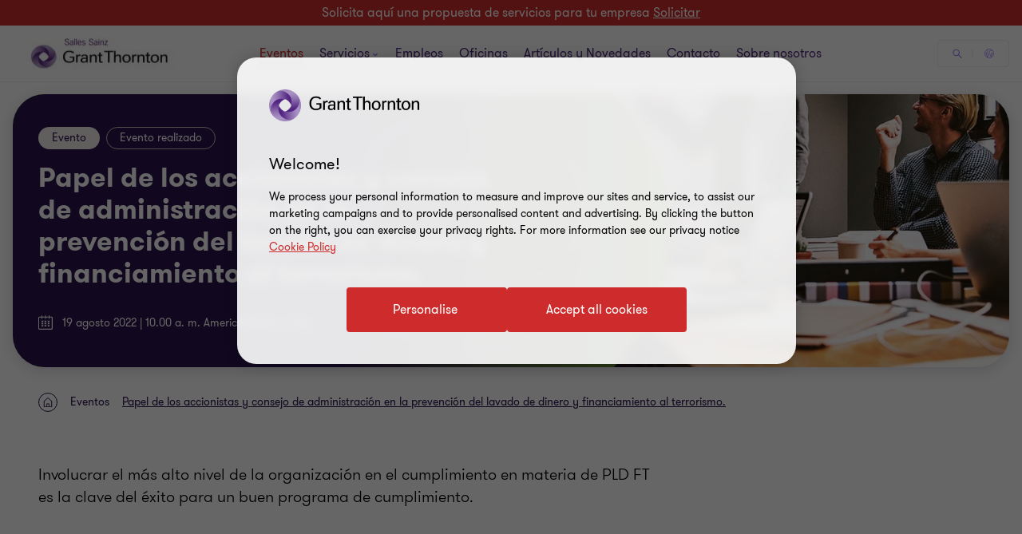

--- FILE ---
content_type: text/css
request_url: https://www.grantthornton.mx/dist/v2/css-v2/component/event-right-sizebar-block.css?v=3248.0.0.0
body_size: 10691
content:
.extended-banner-block.banner-block--illustration+.event-details-page-v2{margin-top:0}.event-details-page-v2 .b-richtext{background-color:#fff;padding:64px 0}.event-details-page-v2 .b-richtext .campaign-multiarea-block.bg-inverse__none .rd-form,.event-details-page-v2 .b-richtext .campaign-multiarea-block.bg-inverse__none .ms365-form,.event-details-page-v2 .b-richtext .campaign-multiarea-block.bg-inverse__none .marketo-embed-form,.event-details-page-v2 .b-richtext .campaign-multiarea-block.bg-inverse__none .EPiServerForms,.event-details-page-v2 .b-richtext .campaign-multiarea-block.bg-inverse__none .hbspt-form,.event-details-page-v2 .b-richtext .campaign-multiarea-block.bg-inverse__none #up-form{--form-field-input-border-width: 0.1rem;--form-field-input-border-radius: 4px;--form-upload-button-background-color: #fff;--form-field-input-text-color: #000;--form-field-input-border-color: #ccc4bd;--form-input-border-color-focus: #4f2d7f;--form-input-border-color-filled: #ccc4bd;--form-field-input-background-color: #fff;--form-field-label-text-color: #666;--form-field-label-text-color-hover: #000;--form-field-label-text-color-focus: #4f2d7f;--color-focus-visible: #4f2d7f;--form-range-input-background-color: #ccc4bd;--form-range-thumb-background-color: #666;--form-choice-label-text-color: #000;--form-checkbox-border-color-checked: #4f2d7f;--form-select-icon-background-color: #f2f0ee;--form-step-progress-bar-background-color: #ccc4bd;--form-step-progress-bar-background-color-active: #a06dff;--form-step-progress-bar-background-color-current: #fff;--form-step-progress-bar-border-color-current: #4f2d7f;--form-field-button-text-color: #ce2c2c;--form-range-thumb-focus-background-color: #4f2d7f;--form-validation-error-color: #ce2c2c;--form-rangeslider-tooltip-text-color: #fff;--form-rangeslider-tooltip-background-color: #4f2d7f;--form-label-background-color: #fff;--form-upload-button-background-color: #f2f0ee}.event-details-page-v2 .b-richtext table,.event-details-page-v2 .readmore table{margin-bottom:0}.event-inline__contents--block .readmore{padding:0}.event-inline__contents--block .readmore.richtext{margin-bottom:32px}@media (min-width: 1024px){.event-inline__contents--block .readmore.richtext{margin-bottom:0}}.event-inline__contents--block .event-ondemand__inline--contents{padding-top:32px}@media (min-width: 1024px){.event-inline__contents--block .event-ondemand__inline--contents{padding-top:0}}.event-inline__contents--block .rd-form,.event-inline__contents--block .ms365-form,.event-inline__contents--block .marketo-embed-form,.event-inline__contents--block .EPiServerForms,.event-inline__contents--block .hbspt-form,.event-inline__contents--block #up-form{--form-field-input-border-width: 0.1rem;--form-field-input-border-radius: 4px;--form-upload-button-background-color: #fff;--form-field-input-text-color: #000;--form-field-input-border-color: #ccc4bd;--form-input-border-color-focus: #4f2d7f;--form-input-border-color-filled: #ccc4bd;--form-field-input-background-color: #fff;--form-field-label-text-color: #666;--form-field-label-text-color-hover: #000;--form-field-label-text-color-focus: #4f2d7f;--color-focus-visible: #4f2d7f;--form-range-input-background-color: #ccc4bd;--form-range-thumb-background-color: #666;--form-choice-label-text-color: #000;--form-checkbox-border-color-checked: #4f2d7f;--form-select-icon-background-color: #f2f0ee;--form-step-progress-bar-background-color: #ccc4bd;--form-step-progress-bar-background-color-active: #a06dff;--form-step-progress-bar-background-color-current: #fff;--form-step-progress-bar-border-color-current: #4f2d7f;--form-field-button-text-color: #ce2c2c;--form-range-thumb-focus-background-color: #4f2d7f;--form-validation-error-color: #ce2c2c;--form-rangeslider-tooltip-text-color: #fff;--form-rangeslider-tooltip-background-color: #4f2d7f;--form-label-background-color: #fff;--form-upload-button-background-color: #f2f0ee}.event-inline__contents--block .rd-form-container{max-width:none}.ondemand-iframe__container{position:relative;padding-bottom:56.25%;height:0;overflow:hidden}.ondemand-iframe__container iframe{position:absolute;top:0;left:0;width:100%;height:100%}.event-faq-introduction--sidebar{background-color:#f2f1ef;padding:32px;margin-bottom:32px}.event-faq-introduction--sidebar .event-faq__sidebar--title{font-size:2.4rem;line-height:3.2rem;margin-bottom:16px;color:#000;font-weight:var(--font-weight-semibold)}.event-faq-introduction--sidebar .event-faq__sidebar-contents{margin-bottom:32px}.event-faq-introduction--sidebar .event-faq__sidebar-contents p{font-size:1.8rem;line-height:3.2rem;margin-bottom:16px;color:#000}.event-faq-introduction--sidebar .event-faq__sidebar-contents a{text-decoration:none;color:#000}.event-faq-introduction--sidebar .event-faq__sidebar-contents a:hover{color:#ce2c2c;text-decoration:underline;text-underline-offset:.18em}.event-upcoming__sidebar{background-color:#f2f1ef;padding:32px;text-align:center;margin-bottom:32px}.event-upcoming__sidebar .event-upcoming__sidebar--title{font-size:2.4rem;line-height:3.2rem;color:#000;font-weight:var(--font-weight-semibold)}.event-upcoming__sidebar .btn-primary{margin-top:8px;margin-bottom:0}.event-sharethis__page--sidebar{background-color:#f2f1ef;padding:32px;text-align:center;margin-bottom:32px}.event-sharethis__page--sidebar .social-media__title{font-size:2.4rem;line-height:3.2rem;margin-bottom:8px;display:block;color:#000;font-weight:var(--font-weight-semibold)}.newsletter-container{background-color:#f2f1ef;width:640px;max-width:640px;text-align:left;position:fixed;top:50%;transform:translateY(-50%);left:0;right:0;margin:auto;z-index:101;display:none;-webkit-overflow-scrolling:touch;overflow:auto;max-height:100%}@media (max-width: 767px){.newsletter-container{width:100%;max-width:100%;margin-left:0;left:0;height:100%}}.newsletter-container .header,.newsletter-container .content,.newsletter-container .foot{position:relative}.newsletter-container .header{background:#fff}.newsletter-container .header h2{color:#4f2d7f;padding:32px}.newsletter-container .header,.newsletter-container .foot{margin-bottom:32px}.newsletter-container .footer{margin-top:32px;margin-bottom:48px}.newsletter-container .js-close-overlay{position:absolute;top:12px;right:20px;font-size:1.6rem;text-decoration:none}.newsletter-container .content{padding:0 32px}.newsletter-container .content p,.newsletter-container .content label{font-size:1.6rem;color:#444444}.newsletter-container .content label{display:inline-block;font-weight:var(--font-weight-bold)}.newsletter-container .content p{padding-left:32px}.newsletter-container .content input[type="checkbox"]{display:inline-block;position:absolute;left:-999em}.newsletter-container .content input[type="checkbox"]:focus+label:before{box-shadow:0 0 5px var(--color-focus-visible, #00a4b3)}.newsletter-container .checkbox-inline{margin-left:0;margin-bottom:0;float:none}.newsletter-container .checkbox-inline label{font-weight:var(--font-weight-normal)}.newsletter-container .checkbox-inline label p{margin:0}.newsletter-container .foot,.newsletter-container .field-group{display:block;margin-top:32px;border-top:1px dotted #666;padding-top:32px;overflow:hidden}.newsletter-container .field-group{padding-top:32px;overflow:visible}.newsletter-container .thanks{display:none}.newsletter-container .thanks p{font-size:1.8rem;padding-left:0}.newsletter-container .thanks a.close{margin-bottom:32px;border-radius:4px;padding:1.4rem 4rem 1.4rem 4.6rem;cursor:pointer;position:relative;font-size:1.6rem;border:0.2rem solid #ce2c2c;font-weight:400;display:inline-flex;vertical-align:middle;transition:all 0.3s linear;color:var(--button-vi-text-color, #ce2c2c);justify-content:center;text-decoration:none;background:#ce2c2c;align-items:center;color:var(--button-vi-text-color, #fff)}@media (max-width: 479px){.newsletter-container .thanks a.close{width:100%;box-sizing:border-box;padding:1.4rem 3.2rem}}.newsletter-container .thanks a.close .svg-animation-vi{width:3rem;min-width:3rem;height:2.4rem;--svg-animate-duration: 0.3s;--svg-animate-delay: 0s;display:inline-flex;vertical-align:middle;pointer-events:none}@media (hover: none){.newsletter-container .thanks a.close{outline:none}}@media (hover: hover){.newsletter-container .thanks a.close{cursor:pointer}.newsletter-container .thanks a.close:hover,.newsletter-container .thanks a.close:active,.newsletter-container .thanks a.close:focus-visible{text-decoration:none}.newsletter-container .thanks a.close:hover .button-vi-text,.newsletter-container .thanks a.close:active .button-vi-text,.newsletter-container .thanks a.close:focus-visible .button-vi-text{transform:translate3d(0, 0, 0)}.newsletter-container .thanks a.close:hover .svg-animation-vi,.newsletter-container .thanks a.close:active .svg-animation-vi,.newsletter-container .thanks a.close:focus-visible .svg-animation-vi{--svg-animate-delay: 0.3s;--svg-animate-name: svg-animate;--svg-animate-name2: svg-animate2;--svg-animate-duration: 1s;opacity:1}@supports not (d: path("M0 0")){.newsletter-container .thanks a.close:hover .svg-animation-vi,.newsletter-container .thanks a.close:active .svg-animation-vi,.newsletter-container .thanks a.close:focus-visible .svg-animation-vi{translate:var(--fallback-translate-safari) 0}}}.newsletter-container .thanks a.close .button-vi-text{color:var(--button-vi-text-color, #fff);display:inline-flex;vertical-align:middle;font-size:1.6rem}.newsletter-container .thanks a.close .svg-animation-vi{color:var(--button-vi-text-color, #fff);opacity:0;--svg-animate-name: svg-animate-out-1;--svg-animate-name2: svg-animate-out-2}@supports (d: path("M0 0")){.newsletter-container .thanks a.close .svg-animation-vi{transition:opacity 0s ease;transition-delay:0.3s}}@media (max-width: 1023px){.newsletter-container .thanks a.close .svg-animation-vi{display:none}}.newsletter-container .thanks a.close .button-vi-text{transition:all .5s ease-in-out;transform:translateX(1rem)}@media (max-width: 479px){.newsletter-container .thanks a.close .button-vi-text{transform:none}}@media (max-width: 767px){.newsletter-container .thanks a.close .button-vi-text{align-items:center}}@media (max-width: 1023px){.newsletter-container .thanks a.close .button-vi-text{position:relative;transform:none;transition:none}.newsletter-container .thanks a.close .button-vi-text:after{font-family:"GT-IconSet";speak:none;font-style:normal;font-weight:400;font-variant:normal;text-transform:none;-webkit-font-smoothing:antialiased;-moz-osx-font-smoothing:grayscale;transition:transform .6s 0s cubic-bezier(0.4, 0, 0.2, 1);display:inline-flex;margin-left:8px;pointer-events:none;font-size:1.6rem;content:'\e901';margin-top:auto;margin-bottom:auto}[dir="rtl"] .newsletter-container .thanks a.close .button-vi-text:after{transform:translate(-6px, 0) rotate(-180deg)}.newsletter-container .thanks a.close .button-vi-text .svg-animation-vi{display:none}}@media (hover: none){.newsletter-container .thanks a.close{outline:none}}@media (hover: hover){.newsletter-container .thanks a.close{cursor:pointer}.newsletter-container .thanks a.close:hover .button-vi-text,.newsletter-container .thanks a.close:active .button-vi-text,.newsletter-container .thanks a.close:focus-visible .button-vi-text{transform:translateX(-0.4rem)}}@media (hover: hover) and (max-width: 1023px){.newsletter-container .thanks a.close:hover .button-vi-text,.newsletter-container .thanks a.close:active .button-vi-text,.newsletter-container .thanks a.close:focus-visible .button-vi-text{transform:none}}@media (max-width: 479px){.newsletter-container .thanks a.close{width:100%}.newsletter-container .thanks a.close .button-vi-text{transform:none;transition:none}}@media (max-width: 479px) and (hover: none){.newsletter-container .thanks a.close{outline:none}}@media (max-width: 479px) and (hover: hover){.newsletter-container .thanks a.close{cursor:pointer}.newsletter-container .thanks a.close:hover,.newsletter-container .thanks a.close:active,.newsletter-container .thanks a.close:focus-visible{color:var(--button-vi-text-hover-color, #fff)}.newsletter-container .thanks a.close:hover .button-vi-text,.newsletter-container .thanks a.close:active .button-vi-text,.newsletter-container .thanks a.close:focus-visible .button-vi-text{transform:none}}@media (max-width: 1023px){.newsletter-container .thanks a.close .button-vi-text{align-items:center}}.newsletter-container .error p{color:#ce2c2c;padding-top:8px}.newsletter-container .subscribe-btn{display:inline-flex;vertical-align:middle;margin:0;margin-left:1rem;line-height:normal}.newsletter-container .footer{margin-left:32px}.newsletter-container .footer input[type="text"]{width:auto;margin-bottom:0;vertical-align:middle;padding-top:1.4rem;padding-bottom:1.4rem}@media screen and (-ms-high-contrast: active), (-ms-high-contrast: none){.newsletter-container .footer input[type="text"]#subscribeEmail{width:40%}}.newsletter-container .footer input[type="text"]+.error{position:absolute}.newsletter-container .footer input[type="text"]+.error p{padding-left:0}@media (max-width: 479px){.newsletter-container .footer{margin-left:0}.newsletter-container .footer input[type="text"]{width:100%;margin-bottom:16px}.newsletter-container .footer input[type="text"]+.error{margin-left:32px;position:static}.newsletter-container .footer .subscribe-btn{margin-left:0}.newsletter-container .footer .error p{padding-top:0}}.newsletter-container .EPiServerForms{margin-bottom:0}.newsletter-container .EPiServerForms .Form__Title{background:#fff}.newsletter-container .EPiServerForms .Form__Status,.newsletter-container .EPiServerForms .Form__Description{padding:0 32px}.newsletter-container .EPiServerForms .Form__Status .Form__Status__Message{padding:0}.newsletter-container .EPiServerForms .Form__MainBody{padding:0 32px}@media (min-width: 768px){.newsletter-container .EPiServerForms .Form__MainBody{padding:0 32px 32px}}.newsletter-container .EPiServerForms .g-recaptcha{margin-left:0;margin-bottom:0}@media (min-width: 480px){.newsletter-container .EPiServerForms .g-recaptcha{margin-bottom:8px}}.subscribe-btn{display:inline-block}.subscribe-semminars-container.newsletter-container .subscribe-btn{margin-left:0;display:inline-block;margin-top:0;margin-bottom:0}.subscribe-semminars-container.newsletter-container p{padding-left:0}.subscribe-semminars-container.newsletter-container input[type="checkbox"],.subscribe-semminars-container.newsletter-container input[type="radio"],.subscribe-semminars-container.newsletter-container input[type="text"],.subscribe-semminars-container.newsletter-container input[type="email"]{width:auto}.subscribe-semminars-container.newsletter-container .footer{margin-left:0}.nl-container{display:inline-block}.nl-container .subscribe-btn{float:left;margin:0}@media (max-width: 767px){.nl-container{display:block;padding-top:32px;clear:both}.nl-container .subscribe-btn{float:none}}.viatt-press-subscription .subscription-subtitle{color:#fff;margin-bottom:16px}.viatt-press-subscription-dialog .popup-v2{background-color:#fff}.viatt-press-subscription-dialog .tinymce-wrapper p{padding:0}.viatt-press-subscription-dialog .close-btn .social-icon__vi{--social-icon-svg-width: 32px;--social-icon-svg-height: 32px}.viatt-press-subscription-dialog .viatt-press__title,.viatt-press-subscription-dialog .header{margin:0}.viatt-press-subscription-dialog .viatt-press__title{color:#4f2d7f;padding:0 32px 32px;--gt-subtitle--font-weight: var(--font-weight-semibold)}.viatt-press-subscription-dialog .form-area{--form-field-input-border-width: 0.1rem;--form-field-input-border-radius: 4px;--form-upload-button-background-color: #fff;--form-field-input-text-color: #000;--form-field-input-border-color: #ccc4bd;--form-input-border-color-focus: #4f2d7f;--form-input-border-color-filled: #ccc4bd;--form-field-input-background-color: #fff;--form-field-label-text-color: #666;--form-field-label-text-color-hover: #000;--form-field-label-text-color-focus: #4f2d7f;--color-focus-visible: #4f2d7f;--form-range-input-background-color: #ccc4bd;--form-range-thumb-background-color: #666;--form-choice-label-text-color: #000;--form-checkbox-border-color-checked: #4f2d7f;--form-select-icon-background-color: #f2f0ee;--form-step-progress-bar-background-color: #ccc4bd;--form-step-progress-bar-background-color-active: #a06dff;--form-step-progress-bar-background-color-current: #fff;--form-step-progress-bar-border-color-current: #4f2d7f;--form-field-button-text-color: #ce2c2c;--form-range-thumb-focus-background-color: #4f2d7f;--form-validation-error-color: #ce2c2c;--form-rangeslider-tooltip-text-color: #fff;--form-rangeslider-tooltip-background-color: #4f2d7f;--form-label-background-color: #fff;--form-upload-button-background-color: #f2f0ee}.viatt-press-subscription-dialog .form-group.floating-label{position:relative;margin-top:16px}.viatt-press-subscription-dialog .form-group.floating-label input[type="text"]::-webkit-input-placeholder,.viatt-press-subscription-dialog .form-group.floating-label input[type="email"]::-webkit-input-placeholder,.viatt-press-subscription-dialog .form-group.floating-label input[type="number"]::-webkit-input-placeholder,.viatt-press-subscription-dialog .form-group.floating-label input[type="url"]::-webkit-input-placeholder,.viatt-press-subscription-dialog .form-group.floating-label input[type="tel"]::-webkit-input-placeholder,.viatt-press-subscription-dialog .form-group.floating-label input[type="password"]::-webkit-input-placeholder,.viatt-press-subscription-dialog .form-group.floating-label input[type="search"]::-webkit-input-placeholder,.viatt-press-subscription-dialog .form-group.floating-label input[type="date"]::-webkit-input-placeholder,.viatt-press-subscription-dialog .form-group.floating-label input[type="datetime-local"]::-webkit-input-placeholder,.viatt-press-subscription-dialog .form-group.floating-label input[type="month"]::-webkit-input-placeholder,.viatt-press-subscription-dialog .form-group.floating-label input[type="time"]::-webkit-input-placeholder,.viatt-press-subscription-dialog .form-group.floating-label input[type="week"]::-webkit-input-placeholder,.viatt-press-subscription-dialog .form-group.floating-label textarea::-webkit-input-placeholder,.viatt-press-subscription-dialog .form-group.floating-label select::-webkit-input-placeholder{color:var(--form-field-label-text-color, #000);opacity:0}.viatt-press-subscription-dialog .form-group.floating-label input[type="text"]::-moz-placeholder,.viatt-press-subscription-dialog .form-group.floating-label input[type="email"]::-moz-placeholder,.viatt-press-subscription-dialog .form-group.floating-label input[type="number"]::-moz-placeholder,.viatt-press-subscription-dialog .form-group.floating-label input[type="url"]::-moz-placeholder,.viatt-press-subscription-dialog .form-group.floating-label input[type="tel"]::-moz-placeholder,.viatt-press-subscription-dialog .form-group.floating-label input[type="password"]::-moz-placeholder,.viatt-press-subscription-dialog .form-group.floating-label input[type="search"]::-moz-placeholder,.viatt-press-subscription-dialog .form-group.floating-label input[type="date"]::-moz-placeholder,.viatt-press-subscription-dialog .form-group.floating-label input[type="datetime-local"]::-moz-placeholder,.viatt-press-subscription-dialog .form-group.floating-label input[type="month"]::-moz-placeholder,.viatt-press-subscription-dialog .form-group.floating-label input[type="time"]::-moz-placeholder,.viatt-press-subscription-dialog .form-group.floating-label input[type="week"]::-moz-placeholder,.viatt-press-subscription-dialog .form-group.floating-label textarea::-moz-placeholder,.viatt-press-subscription-dialog .form-group.floating-label select::-moz-placeholder{color:var(--form-field-label-text-color, #000);opacity:0}.viatt-press-subscription-dialog .form-group.floating-label input[type="text"]:-ms-input-placeholder,.viatt-press-subscription-dialog .form-group.floating-label input[type="email"]:-ms-input-placeholder,.viatt-press-subscription-dialog .form-group.floating-label input[type="number"]:-ms-input-placeholder,.viatt-press-subscription-dialog .form-group.floating-label input[type="url"]:-ms-input-placeholder,.viatt-press-subscription-dialog .form-group.floating-label input[type="tel"]:-ms-input-placeholder,.viatt-press-subscription-dialog .form-group.floating-label input[type="password"]:-ms-input-placeholder,.viatt-press-subscription-dialog .form-group.floating-label input[type="search"]:-ms-input-placeholder,.viatt-press-subscription-dialog .form-group.floating-label input[type="date"]:-ms-input-placeholder,.viatt-press-subscription-dialog .form-group.floating-label input[type="datetime-local"]:-ms-input-placeholder,.viatt-press-subscription-dialog .form-group.floating-label input[type="month"]:-ms-input-placeholder,.viatt-press-subscription-dialog .form-group.floating-label input[type="time"]:-ms-input-placeholder,.viatt-press-subscription-dialog .form-group.floating-label input[type="week"]:-ms-input-placeholder,.viatt-press-subscription-dialog .form-group.floating-label textarea:-ms-input-placeholder,.viatt-press-subscription-dialog .form-group.floating-label select:-ms-input-placeholder{color:var(--form-field-label-text-color, #000);opacity:0}.viatt-press-subscription-dialog .form-group.floating-label input[type="text"]::placeholder,.viatt-press-subscription-dialog .form-group.floating-label input[type="email"]::placeholder,.viatt-press-subscription-dialog .form-group.floating-label input[type="number"]::placeholder,.viatt-press-subscription-dialog .form-group.floating-label input[type="url"]::placeholder,.viatt-press-subscription-dialog .form-group.floating-label input[type="tel"]::placeholder,.viatt-press-subscription-dialog .form-group.floating-label input[type="password"]::placeholder,.viatt-press-subscription-dialog .form-group.floating-label input[type="search"]::placeholder,.viatt-press-subscription-dialog .form-group.floating-label input[type="date"]::placeholder,.viatt-press-subscription-dialog .form-group.floating-label input[type="datetime-local"]::placeholder,.viatt-press-subscription-dialog .form-group.floating-label input[type="month"]::placeholder,.viatt-press-subscription-dialog .form-group.floating-label input[type="time"]::placeholder,.viatt-press-subscription-dialog .form-group.floating-label input[type="week"]::placeholder,.viatt-press-subscription-dialog .form-group.floating-label textarea::placeholder,.viatt-press-subscription-dialog .form-group.floating-label select::placeholder{color:var(--form-field-label-text-color, #000);opacity:0}.viatt-press-subscription-dialog .form-group.floating-label input[type="text"]:focus::-webkit-input-placeholder,.viatt-press-subscription-dialog .form-group.floating-label input[type="email"]:focus::-webkit-input-placeholder,.viatt-press-subscription-dialog .form-group.floating-label input[type="number"]:focus::-webkit-input-placeholder,.viatt-press-subscription-dialog .form-group.floating-label input[type="url"]:focus::-webkit-input-placeholder,.viatt-press-subscription-dialog .form-group.floating-label input[type="tel"]:focus::-webkit-input-placeholder,.viatt-press-subscription-dialog .form-group.floating-label input[type="password"]:focus::-webkit-input-placeholder,.viatt-press-subscription-dialog .form-group.floating-label input[type="search"]:focus::-webkit-input-placeholder,.viatt-press-subscription-dialog .form-group.floating-label input[type="date"]:focus::-webkit-input-placeholder,.viatt-press-subscription-dialog .form-group.floating-label input[type="datetime-local"]:focus::-webkit-input-placeholder,.viatt-press-subscription-dialog .form-group.floating-label input[type="month"]:focus::-webkit-input-placeholder,.viatt-press-subscription-dialog .form-group.floating-label input[type="time"]:focus::-webkit-input-placeholder,.viatt-press-subscription-dialog .form-group.floating-label input[type="week"]:focus::-webkit-input-placeholder,.viatt-press-subscription-dialog .form-group.floating-label textarea:focus::-webkit-input-placeholder,.viatt-press-subscription-dialog .form-group.floating-label select:focus::-webkit-input-placeholder{color:transparent}.viatt-press-subscription-dialog .form-group.floating-label input[type="text"]:focus::-moz-placeholder,.viatt-press-subscription-dialog .form-group.floating-label input[type="email"]:focus::-moz-placeholder,.viatt-press-subscription-dialog .form-group.floating-label input[type="number"]:focus::-moz-placeholder,.viatt-press-subscription-dialog .form-group.floating-label input[type="url"]:focus::-moz-placeholder,.viatt-press-subscription-dialog .form-group.floating-label input[type="tel"]:focus::-moz-placeholder,.viatt-press-subscription-dialog .form-group.floating-label input[type="password"]:focus::-moz-placeholder,.viatt-press-subscription-dialog .form-group.floating-label input[type="search"]:focus::-moz-placeholder,.viatt-press-subscription-dialog .form-group.floating-label input[type="date"]:focus::-moz-placeholder,.viatt-press-subscription-dialog .form-group.floating-label input[type="datetime-local"]:focus::-moz-placeholder,.viatt-press-subscription-dialog .form-group.floating-label input[type="month"]:focus::-moz-placeholder,.viatt-press-subscription-dialog .form-group.floating-label input[type="time"]:focus::-moz-placeholder,.viatt-press-subscription-dialog .form-group.floating-label input[type="week"]:focus::-moz-placeholder,.viatt-press-subscription-dialog .form-group.floating-label textarea:focus::-moz-placeholder,.viatt-press-subscription-dialog .form-group.floating-label select:focus::-moz-placeholder{color:transparent}.viatt-press-subscription-dialog .form-group.floating-label input[type="text"]:focus:-ms-input-placeholder,.viatt-press-subscription-dialog .form-group.floating-label input[type="email"]:focus:-ms-input-placeholder,.viatt-press-subscription-dialog .form-group.floating-label input[type="number"]:focus:-ms-input-placeholder,.viatt-press-subscription-dialog .form-group.floating-label input[type="url"]:focus:-ms-input-placeholder,.viatt-press-subscription-dialog .form-group.floating-label input[type="tel"]:focus:-ms-input-placeholder,.viatt-press-subscription-dialog .form-group.floating-label input[type="password"]:focus:-ms-input-placeholder,.viatt-press-subscription-dialog .form-group.floating-label input[type="search"]:focus:-ms-input-placeholder,.viatt-press-subscription-dialog .form-group.floating-label input[type="date"]:focus:-ms-input-placeholder,.viatt-press-subscription-dialog .form-group.floating-label input[type="datetime-local"]:focus:-ms-input-placeholder,.viatt-press-subscription-dialog .form-group.floating-label input[type="month"]:focus:-ms-input-placeholder,.viatt-press-subscription-dialog .form-group.floating-label input[type="time"]:focus:-ms-input-placeholder,.viatt-press-subscription-dialog .form-group.floating-label input[type="week"]:focus:-ms-input-placeholder,.viatt-press-subscription-dialog .form-group.floating-label textarea:focus:-ms-input-placeholder,.viatt-press-subscription-dialog .form-group.floating-label select:focus:-ms-input-placeholder{color:transparent}.viatt-press-subscription-dialog .form-group.floating-label input[type="text"]:focus::placeholder,.viatt-press-subscription-dialog .form-group.floating-label input[type="email"]:focus::placeholder,.viatt-press-subscription-dialog .form-group.floating-label input[type="number"]:focus::placeholder,.viatt-press-subscription-dialog .form-group.floating-label input[type="url"]:focus::placeholder,.viatt-press-subscription-dialog .form-group.floating-label input[type="tel"]:focus::placeholder,.viatt-press-subscription-dialog .form-group.floating-label input[type="password"]:focus::placeholder,.viatt-press-subscription-dialog .form-group.floating-label input[type="search"]:focus::placeholder,.viatt-press-subscription-dialog .form-group.floating-label input[type="date"]:focus::placeholder,.viatt-press-subscription-dialog .form-group.floating-label input[type="datetime-local"]:focus::placeholder,.viatt-press-subscription-dialog .form-group.floating-label input[type="month"]:focus::placeholder,.viatt-press-subscription-dialog .form-group.floating-label input[type="time"]:focus::placeholder,.viatt-press-subscription-dialog .form-group.floating-label input[type="week"]:focus::placeholder,.viatt-press-subscription-dialog .form-group.floating-label textarea:focus::placeholder,.viatt-press-subscription-dialog .form-group.floating-label select:focus::placeholder{color:transparent}.viatt-press-subscription-dialog .form-group.floating-label>label{position:absolute;z-index:2;top:16px;left:20px;margin:0;min-width:initial;width:auto;color:var(--form-field-label-text-color, #666);background-color:var(--form-field-input-background-color, #fff);pointer-events:none;max-width:calc(100% - 4rem);max-height:2.6rem;overflow:hidden;text-overflow:ellipsis;white-space:nowrap;font-size:var(--gt-body-text--font-size, 1.4rem);line-height:var(--gt-body-text--line-height, 2.2rem);font-weight:var(--gt-body-text--font-weight, var(--font-weight-normal));-webkit-transition:all 0.2s ease;-moz-transition:all 0.2s ease;transition:all 0.2s ease}.viatt-press-subscription-dialog .form-group.floating-label>label.empty+input[type="text"]::-webkit-input-placeholder,.viatt-press-subscription-dialog .form-group.floating-label>label.empty input[type="email"]::-webkit-input-placeholder,.viatt-press-subscription-dialog .form-group.floating-label>label.empty input[type="number"]::-webkit-input-placeholder,.viatt-press-subscription-dialog .form-group.floating-label>label.empty input[type="url"]::-webkit-input-placeholder,.viatt-press-subscription-dialog .form-group.floating-label>label.empty input[type="tel"]::-webkit-input-placeholder,.viatt-press-subscription-dialog .form-group.floating-label>label.empty input[type="password"]::-webkit-input-placeholder,.viatt-press-subscription-dialog .form-group.floating-label>label.empty input[type="search"]::-webkit-input-placeholder,.viatt-press-subscription-dialog .form-group.floating-label>label.empty input[type="date"]::-webkit-input-placeholder,.viatt-press-subscription-dialog .form-group.floating-label>label.empty input[type="datetime-local"]::-webkit-input-placeholder,.viatt-press-subscription-dialog .form-group.floating-label>label.empty input[type="month"]::-webkit-input-placeholder,.viatt-press-subscription-dialog .form-group.floating-label>label.empty input[type="time"]::-webkit-input-placeholder,.viatt-press-subscription-dialog .form-group.floating-label>label.empty input[type="week"]::-webkit-input-placeholder,.viatt-press-subscription-dialog .form-group.floating-label>label.empty textarea::-webkit-input-placeholder,.viatt-press-subscription-dialog .form-group.floating-label>label.empty select::-webkit-input-placeholder{opacity:1}.viatt-press-subscription-dialog .form-group.floating-label>label.empty+input[type="text"]::-moz-placeholder,.viatt-press-subscription-dialog .form-group.floating-label>label.empty input[type="email"]::-moz-placeholder,.viatt-press-subscription-dialog .form-group.floating-label>label.empty input[type="number"]::-moz-placeholder,.viatt-press-subscription-dialog .form-group.floating-label>label.empty input[type="url"]::-moz-placeholder,.viatt-press-subscription-dialog .form-group.floating-label>label.empty input[type="tel"]::-moz-placeholder,.viatt-press-subscription-dialog .form-group.floating-label>label.empty input[type="password"]::-moz-placeholder,.viatt-press-subscription-dialog .form-group.floating-label>label.empty input[type="search"]::-moz-placeholder,.viatt-press-subscription-dialog .form-group.floating-label>label.empty input[type="date"]::-moz-placeholder,.viatt-press-subscription-dialog .form-group.floating-label>label.empty input[type="datetime-local"]::-moz-placeholder,.viatt-press-subscription-dialog .form-group.floating-label>label.empty input[type="month"]::-moz-placeholder,.viatt-press-subscription-dialog .form-group.floating-label>label.empty input[type="time"]::-moz-placeholder,.viatt-press-subscription-dialog .form-group.floating-label>label.empty input[type="week"]::-moz-placeholder,.viatt-press-subscription-dialog .form-group.floating-label>label.empty textarea::-moz-placeholder,.viatt-press-subscription-dialog .form-group.floating-label>label.empty select::-moz-placeholder{opacity:1}.viatt-press-subscription-dialog .form-group.floating-label>label.empty+input[type="text"]:-ms-input-placeholder,.viatt-press-subscription-dialog .form-group.floating-label>label.empty input[type="email"]:-ms-input-placeholder,.viatt-press-subscription-dialog .form-group.floating-label>label.empty input[type="number"]:-ms-input-placeholder,.viatt-press-subscription-dialog .form-group.floating-label>label.empty input[type="url"]:-ms-input-placeholder,.viatt-press-subscription-dialog .form-group.floating-label>label.empty input[type="tel"]:-ms-input-placeholder,.viatt-press-subscription-dialog .form-group.floating-label>label.empty input[type="password"]:-ms-input-placeholder,.viatt-press-subscription-dialog .form-group.floating-label>label.empty input[type="search"]:-ms-input-placeholder,.viatt-press-subscription-dialog .form-group.floating-label>label.empty input[type="date"]:-ms-input-placeholder,.viatt-press-subscription-dialog .form-group.floating-label>label.empty input[type="datetime-local"]:-ms-input-placeholder,.viatt-press-subscription-dialog .form-group.floating-label>label.empty input[type="month"]:-ms-input-placeholder,.viatt-press-subscription-dialog .form-group.floating-label>label.empty input[type="time"]:-ms-input-placeholder,.viatt-press-subscription-dialog .form-group.floating-label>label.empty input[type="week"]:-ms-input-placeholder,.viatt-press-subscription-dialog .form-group.floating-label>label.empty textarea:-ms-input-placeholder,.viatt-press-subscription-dialog .form-group.floating-label>label.empty select:-ms-input-placeholder{opacity:1}.viatt-press-subscription-dialog .form-group.floating-label>label.empty+input[type="text"]::placeholder,.viatt-press-subscription-dialog .form-group.floating-label>label.empty input[type="email"]::placeholder,.viatt-press-subscription-dialog .form-group.floating-label>label.empty input[type="number"]::placeholder,.viatt-press-subscription-dialog .form-group.floating-label>label.empty input[type="url"]::placeholder,.viatt-press-subscription-dialog .form-group.floating-label>label.empty input[type="tel"]::placeholder,.viatt-press-subscription-dialog .form-group.floating-label>label.empty input[type="password"]::placeholder,.viatt-press-subscription-dialog .form-group.floating-label>label.empty input[type="search"]::placeholder,.viatt-press-subscription-dialog .form-group.floating-label>label.empty input[type="date"]::placeholder,.viatt-press-subscription-dialog .form-group.floating-label>label.empty input[type="datetime-local"]::placeholder,.viatt-press-subscription-dialog .form-group.floating-label>label.empty input[type="month"]::placeholder,.viatt-press-subscription-dialog .form-group.floating-label>label.empty input[type="time"]::placeholder,.viatt-press-subscription-dialog .form-group.floating-label>label.empty input[type="week"]::placeholder,.viatt-press-subscription-dialog .form-group.floating-label>label.empty textarea::placeholder,.viatt-press-subscription-dialog .form-group.floating-label>label.empty select::placeholder{opacity:1}.viatt-press-subscription-dialog .form-group.floating-label.ValidationFail input[type="text"],.viatt-press-subscription-dialog .form-group.floating-label.ValidationFail input[type="email"],.viatt-press-subscription-dialog .form-group.floating-label.ValidationFail input[type="number"],.viatt-press-subscription-dialog .form-group.floating-label.ValidationFail input[type="url"],.viatt-press-subscription-dialog .form-group.floating-label.ValidationFail input[type="tel"],.viatt-press-subscription-dialog .form-group.floating-label.ValidationFail input[type="password"],.viatt-press-subscription-dialog .form-group.floating-label.ValidationFail input[type="search"],.viatt-press-subscription-dialog .form-group.floating-label.ValidationFail input[type="date"],.viatt-press-subscription-dialog .form-group.floating-label.ValidationFail input[type="datetime-local"],.viatt-press-subscription-dialog .form-group.floating-label.ValidationFail input[type="month"],.viatt-press-subscription-dialog .form-group.floating-label.ValidationFail input[type="time"],.viatt-press-subscription-dialog .form-group.floating-label.ValidationFail input[type="week"],.viatt-press-subscription-dialog .form-group.floating-label.ValidationFail textarea,.viatt-press-subscription-dialog .form-group.floating-label.ValidationFail select,.viatt-press-subscription-dialog .form-group.floating-label.ValidationFail select{border-color:var(--form-validation-error-color, #ce2c2c)}.viatt-press-subscription-dialog .form-group.floating-label:hover:not(.focus)>label{color:var(--form-field-label-text-color-hover, #000)}.viatt-press-subscription-dialog .form-group.floating-label .filled input[type="text"],.viatt-press-subscription-dialog .form-group.floating-label .filled input[type="email"],.viatt-press-subscription-dialog .form-group.floating-label .filled input[type="number"],.viatt-press-subscription-dialog .form-group.floating-label .filled input[type="url"],.viatt-press-subscription-dialog .form-group.floating-label .filled input[type="tel"],.viatt-press-subscription-dialog .form-group.floating-label .filled input[type="password"],.viatt-press-subscription-dialog .form-group.floating-label .filled input[type="search"],.viatt-press-subscription-dialog .form-group.floating-label .filled input[type="date"],.viatt-press-subscription-dialog .form-group.floating-label .filled input[type="datetime-local"],.viatt-press-subscription-dialog .form-group.floating-label .filled input[type="month"],.viatt-press-subscription-dialog .form-group.floating-label .filled input[type="time"],.viatt-press-subscription-dialog .form-group.floating-label .filled input[type="week"],.viatt-press-subscription-dialog .form-group.floating-label .filled textarea,.viatt-press-subscription-dialog .form-group.floating-label .filled select,.viatt-press-subscription-dialog .form-group.floating-label.filled input[type="text"],.viatt-press-subscription-dialog .form-group.floating-label.filled input[type="email"],.viatt-press-subscription-dialog .form-group.floating-label.filled input[type="number"],.viatt-press-subscription-dialog .form-group.floating-label.filled input[type="url"],.viatt-press-subscription-dialog .form-group.floating-label.filled input[type="tel"],.viatt-press-subscription-dialog .form-group.floating-label.filled input[type="password"],.viatt-press-subscription-dialog .form-group.floating-label.filled input[type="search"],.viatt-press-subscription-dialog .form-group.floating-label.filled input[type="date"],.viatt-press-subscription-dialog .form-group.floating-label.filled input[type="datetime-local"],.viatt-press-subscription-dialog .form-group.floating-label.filled input[type="month"],.viatt-press-subscription-dialog .form-group.floating-label.filled input[type="time"],.viatt-press-subscription-dialog .form-group.floating-label.filled input[type="week"],.viatt-press-subscription-dialog .form-group.floating-label.filled textarea,.viatt-press-subscription-dialog .form-group.floating-label.filled select{border-color:var(--form-input-border-color-filled, #000)}.viatt-press-subscription-dialog .form-group.floating-label .filled>label,.viatt-press-subscription-dialog .form-group.floating-label.filled>label{color:var(--form-field-input-text-color, #000)}.viatt-press-subscription-dialog .form-group.floating-label .focus input[type="text"],.viatt-press-subscription-dialog .form-group.floating-label .focus input[type="email"],.viatt-press-subscription-dialog .form-group.floating-label .focus input[type="number"],.viatt-press-subscription-dialog .form-group.floating-label .focus input[type="url"],.viatt-press-subscription-dialog .form-group.floating-label .focus input[type="tel"],.viatt-press-subscription-dialog .form-group.floating-label .focus input[type="password"],.viatt-press-subscription-dialog .form-group.floating-label .focus input[type="search"],.viatt-press-subscription-dialog .form-group.floating-label .focus input[type="date"],.viatt-press-subscription-dialog .form-group.floating-label .focus input[type="datetime-local"],.viatt-press-subscription-dialog .form-group.floating-label .focus input[type="month"],.viatt-press-subscription-dialog .form-group.floating-label .focus input[type="time"],.viatt-press-subscription-dialog .form-group.floating-label .focus input[type="week"],.viatt-press-subscription-dialog .form-group.floating-label .focus textarea,.viatt-press-subscription-dialog .form-group.floating-label .focus select,.viatt-press-subscription-dialog .form-group.floating-label.focus input[type="text"],.viatt-press-subscription-dialog .form-group.floating-label.focus input[type="email"],.viatt-press-subscription-dialog .form-group.floating-label.focus input[type="number"],.viatt-press-subscription-dialog .form-group.floating-label.focus input[type="url"],.viatt-press-subscription-dialog .form-group.floating-label.focus input[type="tel"],.viatt-press-subscription-dialog .form-group.floating-label.focus input[type="password"],.viatt-press-subscription-dialog .form-group.floating-label.focus input[type="search"],.viatt-press-subscription-dialog .form-group.floating-label.focus input[type="date"],.viatt-press-subscription-dialog .form-group.floating-label.focus input[type="datetime-local"],.viatt-press-subscription-dialog .form-group.floating-label.focus input[type="month"],.viatt-press-subscription-dialog .form-group.floating-label.focus input[type="time"],.viatt-press-subscription-dialog .form-group.floating-label.focus input[type="week"],.viatt-press-subscription-dialog .form-group.floating-label.focus textarea,.viatt-press-subscription-dialog .form-group.floating-label.focus select{border-color:var(--form-input-border-color-focus, #4f2d7f)}.viatt-press-subscription-dialog .form-group.floating-label .focus>label,.viatt-press-subscription-dialog .form-group.floating-label.focus>label{color:var(--form-field-label-text-color-focus, #4f2d7f)}.viatt-press-subscription-dialog .form-group.floating-label .filled>label,.viatt-press-subscription-dialog .form-group.floating-label .focus>label,.viatt-press-subscription-dialog .form-group.floating-label.filled>label,.viatt-press-subscription-dialog .form-group.floating-label.focus>label,.viatt-press-subscription-dialog .form-group.floating-label.multiple.filled>label,.viatt-press-subscription-dialog .form-group.floating-label.multiple.focus>label,.viatt-press-subscription-dialog .form-group.floating-label.bricks-form__field.with-select-flags>label,.viatt-press-subscription-dialog .form-group.floating-label.bricks-form__field-upload>label,.viatt-press-subscription-dialog .form-group.floating-label.multiOptionSetFormFieldBlock>label,.viatt-press-subscription-dialog .form-group.floating-label.FormFileUpload>label{top:-18px;left:16px;width:auto;border-radius:2px;padding:4px 4px 0;background-color:var(--form-label-background-color, #f2f1ef);pointer-events:initial}.viatt-press-subscription-dialog .form-group.floating-label .filled input[type="text"]::-webkit-input-placeholder,.viatt-press-subscription-dialog .form-group.floating-label .filled input[type="email"]::-webkit-input-placeholder,.viatt-press-subscription-dialog .form-group.floating-label .filled input[type="number"]::-webkit-input-placeholder,.viatt-press-subscription-dialog .form-group.floating-label .filled input[type="url"]::-webkit-input-placeholder,.viatt-press-subscription-dialog .form-group.floating-label .filled input[type="tel"]::-webkit-input-placeholder,.viatt-press-subscription-dialog .form-group.floating-label .filled input[type="password"]::-webkit-input-placeholder,.viatt-press-subscription-dialog .form-group.floating-label .filled input[type="search"]::-webkit-input-placeholder,.viatt-press-subscription-dialog .form-group.floating-label .filled input[type="date"]::-webkit-input-placeholder,.viatt-press-subscription-dialog .form-group.floating-label .filled input[type="datetime-local"]::-webkit-input-placeholder,.viatt-press-subscription-dialog .form-group.floating-label .filled input[type="month"]::-webkit-input-placeholder,.viatt-press-subscription-dialog .form-group.floating-label .filled input[type="time"]::-webkit-input-placeholder,.viatt-press-subscription-dialog .form-group.floating-label .filled input[type="week"]::-webkit-input-placeholder,.viatt-press-subscription-dialog .form-group.floating-label .filled textarea::-webkit-input-placeholder,.viatt-press-subscription-dialog .form-group.floating-label .filled select::-webkit-input-placeholder,.viatt-press-subscription-dialog .form-group.floating-label .focus input[type="text"]::-webkit-input-placeholder,.viatt-press-subscription-dialog .form-group.floating-label .focus input[type="email"]::-webkit-input-placeholder,.viatt-press-subscription-dialog .form-group.floating-label .focus input[type="number"]::-webkit-input-placeholder,.viatt-press-subscription-dialog .form-group.floating-label .focus input[type="url"]::-webkit-input-placeholder,.viatt-press-subscription-dialog .form-group.floating-label .focus input[type="tel"]::-webkit-input-placeholder,.viatt-press-subscription-dialog .form-group.floating-label .focus input[type="password"]::-webkit-input-placeholder,.viatt-press-subscription-dialog .form-group.floating-label .focus input[type="search"]::-webkit-input-placeholder,.viatt-press-subscription-dialog .form-group.floating-label .focus input[type="date"]::-webkit-input-placeholder,.viatt-press-subscription-dialog .form-group.floating-label .focus input[type="datetime-local"]::-webkit-input-placeholder,.viatt-press-subscription-dialog .form-group.floating-label .focus input[type="month"]::-webkit-input-placeholder,.viatt-press-subscription-dialog .form-group.floating-label .focus input[type="time"]::-webkit-input-placeholder,.viatt-press-subscription-dialog .form-group.floating-label .focus input[type="week"]::-webkit-input-placeholder,.viatt-press-subscription-dialog .form-group.floating-label .focus textarea::-webkit-input-placeholder,.viatt-press-subscription-dialog .form-group.floating-label .focus select::-webkit-input-placeholder,.viatt-press-subscription-dialog .form-group.floating-label.filled input[type="text"]::-webkit-input-placeholder,.viatt-press-subscription-dialog .form-group.floating-label.filled input[type="email"]::-webkit-input-placeholder,.viatt-press-subscription-dialog .form-group.floating-label.filled input[type="number"]::-webkit-input-placeholder,.viatt-press-subscription-dialog .form-group.floating-label.filled input[type="url"]::-webkit-input-placeholder,.viatt-press-subscription-dialog .form-group.floating-label.filled input[type="tel"]::-webkit-input-placeholder,.viatt-press-subscription-dialog .form-group.floating-label.filled input[type="password"]::-webkit-input-placeholder,.viatt-press-subscription-dialog .form-group.floating-label.filled input[type="search"]::-webkit-input-placeholder,.viatt-press-subscription-dialog .form-group.floating-label.filled input[type="date"]::-webkit-input-placeholder,.viatt-press-subscription-dialog .form-group.floating-label.filled input[type="datetime-local"]::-webkit-input-placeholder,.viatt-press-subscription-dialog .form-group.floating-label.filled input[type="month"]::-webkit-input-placeholder,.viatt-press-subscription-dialog .form-group.floating-label.filled input[type="time"]::-webkit-input-placeholder,.viatt-press-subscription-dialog .form-group.floating-label.filled input[type="week"]::-webkit-input-placeholder,.viatt-press-subscription-dialog .form-group.floating-label.filled textarea::-webkit-input-placeholder,.viatt-press-subscription-dialog .form-group.floating-label.filled select::-webkit-input-placeholder,.viatt-press-subscription-dialog .form-group.floating-label.focus input[type="text"]::-webkit-input-placeholder,.viatt-press-subscription-dialog .form-group.floating-label.focus input[type="email"]::-webkit-input-placeholder,.viatt-press-subscription-dialog .form-group.floating-label.focus input[type="number"]::-webkit-input-placeholder,.viatt-press-subscription-dialog .form-group.floating-label.focus input[type="url"]::-webkit-input-placeholder,.viatt-press-subscription-dialog .form-group.floating-label.focus input[type="tel"]::-webkit-input-placeholder,.viatt-press-subscription-dialog .form-group.floating-label.focus input[type="password"]::-webkit-input-placeholder,.viatt-press-subscription-dialog .form-group.floating-label.focus input[type="search"]::-webkit-input-placeholder,.viatt-press-subscription-dialog .form-group.floating-label.focus input[type="date"]::-webkit-input-placeholder,.viatt-press-subscription-dialog .form-group.floating-label.focus input[type="datetime-local"]::-webkit-input-placeholder,.viatt-press-subscription-dialog .form-group.floating-label.focus input[type="month"]::-webkit-input-placeholder,.viatt-press-subscription-dialog .form-group.floating-label.focus input[type="time"]::-webkit-input-placeholder,.viatt-press-subscription-dialog .form-group.floating-label.focus input[type="week"]::-webkit-input-placeholder,.viatt-press-subscription-dialog .form-group.floating-label.focus textarea::-webkit-input-placeholder,.viatt-press-subscription-dialog .form-group.floating-label.focus select::-webkit-input-placeholder,.viatt-press-subscription-dialog .form-group.floating-label.multiple.filled input[type="text"]::-webkit-input-placeholder,.viatt-press-subscription-dialog .form-group.floating-label.multiple.filled input[type="email"]::-webkit-input-placeholder,.viatt-press-subscription-dialog .form-group.floating-label.multiple.filled input[type="number"]::-webkit-input-placeholder,.viatt-press-subscription-dialog .form-group.floating-label.multiple.filled input[type="url"]::-webkit-input-placeholder,.viatt-press-subscription-dialog .form-group.floating-label.multiple.filled input[type="tel"]::-webkit-input-placeholder,.viatt-press-subscription-dialog .form-group.floating-label.multiple.filled input[type="password"]::-webkit-input-placeholder,.viatt-press-subscription-dialog .form-group.floating-label.multiple.filled input[type="search"]::-webkit-input-placeholder,.viatt-press-subscription-dialog .form-group.floating-label.multiple.filled input[type="date"]::-webkit-input-placeholder,.viatt-press-subscription-dialog .form-group.floating-label.multiple.filled input[type="datetime-local"]::-webkit-input-placeholder,.viatt-press-subscription-dialog .form-group.floating-label.multiple.filled input[type="month"]::-webkit-input-placeholder,.viatt-press-subscription-dialog .form-group.floating-label.multiple.filled input[type="time"]::-webkit-input-placeholder,.viatt-press-subscription-dialog .form-group.floating-label.multiple.filled input[type="week"]::-webkit-input-placeholder,.viatt-press-subscription-dialog .form-group.floating-label.multiple.filled textarea::-webkit-input-placeholder,.viatt-press-subscription-dialog .form-group.floating-label.multiple.filled select::-webkit-input-placeholder,.viatt-press-subscription-dialog .form-group.floating-label.multiple.focus input[type="text"]::-webkit-input-placeholder,.viatt-press-subscription-dialog .form-group.floating-label.multiple.focus input[type="email"]::-webkit-input-placeholder,.viatt-press-subscription-dialog .form-group.floating-label.multiple.focus input[type="number"]::-webkit-input-placeholder,.viatt-press-subscription-dialog .form-group.floating-label.multiple.focus input[type="url"]::-webkit-input-placeholder,.viatt-press-subscription-dialog .form-group.floating-label.multiple.focus input[type="tel"]::-webkit-input-placeholder,.viatt-press-subscription-dialog .form-group.floating-label.multiple.focus input[type="password"]::-webkit-input-placeholder,.viatt-press-subscription-dialog .form-group.floating-label.multiple.focus input[type="search"]::-webkit-input-placeholder,.viatt-press-subscription-dialog .form-group.floating-label.multiple.focus input[type="date"]::-webkit-input-placeholder,.viatt-press-subscription-dialog .form-group.floating-label.multiple.focus input[type="datetime-local"]::-webkit-input-placeholder,.viatt-press-subscription-dialog .form-group.floating-label.multiple.focus input[type="month"]::-webkit-input-placeholder,.viatt-press-subscription-dialog .form-group.floating-label.multiple.focus input[type="time"]::-webkit-input-placeholder,.viatt-press-subscription-dialog .form-group.floating-label.multiple.focus input[type="week"]::-webkit-input-placeholder,.viatt-press-subscription-dialog .form-group.floating-label.multiple.focus textarea::-webkit-input-placeholder,.viatt-press-subscription-dialog .form-group.floating-label.multiple.focus select::-webkit-input-placeholder,.viatt-press-subscription-dialog .form-group.floating-label.bricks-form__field.with-select-flags input[type="text"]::-webkit-input-placeholder,.viatt-press-subscription-dialog .form-group.floating-label.bricks-form__field.with-select-flags input[type="email"]::-webkit-input-placeholder,.viatt-press-subscription-dialog .form-group.floating-label.bricks-form__field.with-select-flags input[type="number"]::-webkit-input-placeholder,.viatt-press-subscription-dialog .form-group.floating-label.bricks-form__field.with-select-flags input[type="url"]::-webkit-input-placeholder,.viatt-press-subscription-dialog .form-group.floating-label.bricks-form__field.with-select-flags input[type="tel"]::-webkit-input-placeholder,.viatt-press-subscription-dialog .form-group.floating-label.bricks-form__field.with-select-flags input[type="password"]::-webkit-input-placeholder,.viatt-press-subscription-dialog .form-group.floating-label.bricks-form__field.with-select-flags input[type="search"]::-webkit-input-placeholder,.viatt-press-subscription-dialog .form-group.floating-label.bricks-form__field.with-select-flags input[type="date"]::-webkit-input-placeholder,.viatt-press-subscription-dialog .form-group.floating-label.bricks-form__field.with-select-flags input[type="datetime-local"]::-webkit-input-placeholder,.viatt-press-subscription-dialog .form-group.floating-label.bricks-form__field.with-select-flags input[type="month"]::-webkit-input-placeholder,.viatt-press-subscription-dialog .form-group.floating-label.bricks-form__field.with-select-flags input[type="time"]::-webkit-input-placeholder,.viatt-press-subscription-dialog .form-group.floating-label.bricks-form__field.with-select-flags input[type="week"]::-webkit-input-placeholder,.viatt-press-subscription-dialog .form-group.floating-label.bricks-form__field.with-select-flags textarea::-webkit-input-placeholder,.viatt-press-subscription-dialog .form-group.floating-label.bricks-form__field.with-select-flags select::-webkit-input-placeholder,.viatt-press-subscription-dialog .form-group.floating-label.bricks-form__field-upload input[type="text"]::-webkit-input-placeholder,.viatt-press-subscription-dialog .form-group.floating-label.bricks-form__field-upload input[type="email"]::-webkit-input-placeholder,.viatt-press-subscription-dialog .form-group.floating-label.bricks-form__field-upload input[type="number"]::-webkit-input-placeholder,.viatt-press-subscription-dialog .form-group.floating-label.bricks-form__field-upload input[type="url"]::-webkit-input-placeholder,.viatt-press-subscription-dialog .form-group.floating-label.bricks-form__field-upload input[type="tel"]::-webkit-input-placeholder,.viatt-press-subscription-dialog .form-group.floating-label.bricks-form__field-upload input[type="password"]::-webkit-input-placeholder,.viatt-press-subscription-dialog .form-group.floating-label.bricks-form__field-upload input[type="search"]::-webkit-input-placeholder,.viatt-press-subscription-dialog .form-group.floating-label.bricks-form__field-upload input[type="date"]::-webkit-input-placeholder,.viatt-press-subscription-dialog .form-group.floating-label.bricks-form__field-upload input[type="datetime-local"]::-webkit-input-placeholder,.viatt-press-subscription-dialog .form-group.floating-label.bricks-form__field-upload input[type="month"]::-webkit-input-placeholder,.viatt-press-subscription-dialog .form-group.floating-label.bricks-form__field-upload input[type="time"]::-webkit-input-placeholder,.viatt-press-subscription-dialog .form-group.floating-label.bricks-form__field-upload input[type="week"]::-webkit-input-placeholder,.viatt-press-subscription-dialog .form-group.floating-label.bricks-form__field-upload textarea::-webkit-input-placeholder,.viatt-press-subscription-dialog .form-group.floating-label.bricks-form__field-upload select::-webkit-input-placeholder,.viatt-press-subscription-dialog .form-group.floating-label.multiOptionSetFormFieldBlock input[type="text"]::-webkit-input-placeholder,.viatt-press-subscription-dialog .form-group.floating-label.multiOptionSetFormFieldBlock input[type="email"]::-webkit-input-placeholder,.viatt-press-subscription-dialog .form-group.floating-label.multiOptionSetFormFieldBlock input[type="number"]::-webkit-input-placeholder,.viatt-press-subscription-dialog .form-group.floating-label.multiOptionSetFormFieldBlock input[type="url"]::-webkit-input-placeholder,.viatt-press-subscription-dialog .form-group.floating-label.multiOptionSetFormFieldBlock input[type="tel"]::-webkit-input-placeholder,.viatt-press-subscription-dialog .form-group.floating-label.multiOptionSetFormFieldBlock input[type="password"]::-webkit-input-placeholder,.viatt-press-subscription-dialog .form-group.floating-label.multiOptionSetFormFieldBlock input[type="search"]::-webkit-input-placeholder,.viatt-press-subscription-dialog .form-group.floating-label.multiOptionSetFormFieldBlock input[type="date"]::-webkit-input-placeholder,.viatt-press-subscription-dialog .form-group.floating-label.multiOptionSetFormFieldBlock input[type="datetime-local"]::-webkit-input-placeholder,.viatt-press-subscription-dialog .form-group.floating-label.multiOptionSetFormFieldBlock input[type="month"]::-webkit-input-placeholder,.viatt-press-subscription-dialog .form-group.floating-label.multiOptionSetFormFieldBlock input[type="time"]::-webkit-input-placeholder,.viatt-press-subscription-dialog .form-group.floating-label.multiOptionSetFormFieldBlock input[type="week"]::-webkit-input-placeholder,.viatt-press-subscription-dialog .form-group.floating-label.multiOptionSetFormFieldBlock textarea::-webkit-input-placeholder,.viatt-press-subscription-dialog .form-group.floating-label.multiOptionSetFormFieldBlock select::-webkit-input-placeholder,.viatt-press-subscription-dialog .form-group.floating-label.FormFileUpload input[type="text"]::-webkit-input-placeholder,.viatt-press-subscription-dialog .form-group.floating-label.FormFileUpload input[type="email"]::-webkit-input-placeholder,.viatt-press-subscription-dialog .form-group.floating-label.FormFileUpload input[type="number"]::-webkit-input-placeholder,.viatt-press-subscription-dialog .form-group.floating-label.FormFileUpload input[type="url"]::-webkit-input-placeholder,.viatt-press-subscription-dialog .form-group.floating-label.FormFileUpload input[type="tel"]::-webkit-input-placeholder,.viatt-press-subscription-dialog .form-group.floating-label.FormFileUpload input[type="password"]::-webkit-input-placeholder,.viatt-press-subscription-dialog .form-group.floating-label.FormFileUpload input[type="search"]::-webkit-input-placeholder,.viatt-press-subscription-dialog .form-group.floating-label.FormFileUpload input[type="date"]::-webkit-input-placeholder,.viatt-press-subscription-dialog .form-group.floating-label.FormFileUpload input[type="datetime-local"]::-webkit-input-placeholder,.viatt-press-subscription-dialog .form-group.floating-label.FormFileUpload input[type="month"]::-webkit-input-placeholder,.viatt-press-subscription-dialog .form-group.floating-label.FormFileUpload input[type="time"]::-webkit-input-placeholder,.viatt-press-subscription-dialog .form-group.floating-label.FormFileUpload input[type="week"]::-webkit-input-placeholder,.viatt-press-subscription-dialog .form-group.floating-label.FormFileUpload textarea::-webkit-input-placeholder,.viatt-press-subscription-dialog .form-group.floating-label.FormFileUpload select::-webkit-input-placeholder{opacity:1}.viatt-press-subscription-dialog .form-group.floating-label .filled input[type="text"]::-moz-placeholder,.viatt-press-subscription-dialog .form-group.floating-label .filled input[type="email"]::-moz-placeholder,.viatt-press-subscription-dialog .form-group.floating-label .filled input[type="number"]::-moz-placeholder,.viatt-press-subscription-dialog .form-group.floating-label .filled input[type="url"]::-moz-placeholder,.viatt-press-subscription-dialog .form-group.floating-label .filled input[type="tel"]::-moz-placeholder,.viatt-press-subscription-dialog .form-group.floating-label .filled input[type="password"]::-moz-placeholder,.viatt-press-subscription-dialog .form-group.floating-label .filled input[type="search"]::-moz-placeholder,.viatt-press-subscription-dialog .form-group.floating-label .filled input[type="date"]::-moz-placeholder,.viatt-press-subscription-dialog .form-group.floating-label .filled input[type="datetime-local"]::-moz-placeholder,.viatt-press-subscription-dialog .form-group.floating-label .filled input[type="month"]::-moz-placeholder,.viatt-press-subscription-dialog .form-group.floating-label .filled input[type="time"]::-moz-placeholder,.viatt-press-subscription-dialog .form-group.floating-label .filled input[type="week"]::-moz-placeholder,.viatt-press-subscription-dialog .form-group.floating-label .filled textarea::-moz-placeholder,.viatt-press-subscription-dialog .form-group.floating-label .filled select::-moz-placeholder,.viatt-press-subscription-dialog .form-group.floating-label .focus input[type="text"]::-moz-placeholder,.viatt-press-subscription-dialog .form-group.floating-label .focus input[type="email"]::-moz-placeholder,.viatt-press-subscription-dialog .form-group.floating-label .focus input[type="number"]::-moz-placeholder,.viatt-press-subscription-dialog .form-group.floating-label .focus input[type="url"]::-moz-placeholder,.viatt-press-subscription-dialog .form-group.floating-label .focus input[type="tel"]::-moz-placeholder,.viatt-press-subscription-dialog .form-group.floating-label .focus input[type="password"]::-moz-placeholder,.viatt-press-subscription-dialog .form-group.floating-label .focus input[type="search"]::-moz-placeholder,.viatt-press-subscription-dialog .form-group.floating-label .focus input[type="date"]::-moz-placeholder,.viatt-press-subscription-dialog .form-group.floating-label .focus input[type="datetime-local"]::-moz-placeholder,.viatt-press-subscription-dialog .form-group.floating-label .focus input[type="month"]::-moz-placeholder,.viatt-press-subscription-dialog .form-group.floating-label .focus input[type="time"]::-moz-placeholder,.viatt-press-subscription-dialog .form-group.floating-label .focus input[type="week"]::-moz-placeholder,.viatt-press-subscription-dialog .form-group.floating-label .focus textarea::-moz-placeholder,.viatt-press-subscription-dialog .form-group.floating-label .focus select::-moz-placeholder,.viatt-press-subscription-dialog .form-group.floating-label.filled input[type="text"]::-moz-placeholder,.viatt-press-subscription-dialog .form-group.floating-label.filled input[type="email"]::-moz-placeholder,.viatt-press-subscription-dialog .form-group.floating-label.filled input[type="number"]::-moz-placeholder,.viatt-press-subscription-dialog .form-group.floating-label.filled input[type="url"]::-moz-placeholder,.viatt-press-subscription-dialog .form-group.floating-label.filled input[type="tel"]::-moz-placeholder,.viatt-press-subscription-dialog .form-group.floating-label.filled input[type="password"]::-moz-placeholder,.viatt-press-subscription-dialog .form-group.floating-label.filled input[type="search"]::-moz-placeholder,.viatt-press-subscription-dialog .form-group.floating-label.filled input[type="date"]::-moz-placeholder,.viatt-press-subscription-dialog .form-group.floating-label.filled input[type="datetime-local"]::-moz-placeholder,.viatt-press-subscription-dialog .form-group.floating-label.filled input[type="month"]::-moz-placeholder,.viatt-press-subscription-dialog .form-group.floating-label.filled input[type="time"]::-moz-placeholder,.viatt-press-subscription-dialog .form-group.floating-label.filled input[type="week"]::-moz-placeholder,.viatt-press-subscription-dialog .form-group.floating-label.filled textarea::-moz-placeholder,.viatt-press-subscription-dialog .form-group.floating-label.filled select::-moz-placeholder,.viatt-press-subscription-dialog .form-group.floating-label.focus input[type="text"]::-moz-placeholder,.viatt-press-subscription-dialog .form-group.floating-label.focus input[type="email"]::-moz-placeholder,.viatt-press-subscription-dialog .form-group.floating-label.focus input[type="number"]::-moz-placeholder,.viatt-press-subscription-dialog .form-group.floating-label.focus input[type="url"]::-moz-placeholder,.viatt-press-subscription-dialog .form-group.floating-label.focus input[type="tel"]::-moz-placeholder,.viatt-press-subscription-dialog .form-group.floating-label.focus input[type="password"]::-moz-placeholder,.viatt-press-subscription-dialog .form-group.floating-label.focus input[type="search"]::-moz-placeholder,.viatt-press-subscription-dialog .form-group.floating-label.focus input[type="date"]::-moz-placeholder,.viatt-press-subscription-dialog .form-group.floating-label.focus input[type="datetime-local"]::-moz-placeholder,.viatt-press-subscription-dialog .form-group.floating-label.focus input[type="month"]::-moz-placeholder,.viatt-press-subscription-dialog .form-group.floating-label.focus input[type="time"]::-moz-placeholder,.viatt-press-subscription-dialog .form-group.floating-label.focus input[type="week"]::-moz-placeholder,.viatt-press-subscription-dialog .form-group.floating-label.focus textarea::-moz-placeholder,.viatt-press-subscription-dialog .form-group.floating-label.focus select::-moz-placeholder,.viatt-press-subscription-dialog .form-group.floating-label.multiple.filled input[type="text"]::-moz-placeholder,.viatt-press-subscription-dialog .form-group.floating-label.multiple.filled input[type="email"]::-moz-placeholder,.viatt-press-subscription-dialog .form-group.floating-label.multiple.filled input[type="number"]::-moz-placeholder,.viatt-press-subscription-dialog .form-group.floating-label.multiple.filled input[type="url"]::-moz-placeholder,.viatt-press-subscription-dialog .form-group.floating-label.multiple.filled input[type="tel"]::-moz-placeholder,.viatt-press-subscription-dialog .form-group.floating-label.multiple.filled input[type="password"]::-moz-placeholder,.viatt-press-subscription-dialog .form-group.floating-label.multiple.filled input[type="search"]::-moz-placeholder,.viatt-press-subscription-dialog .form-group.floating-label.multiple.filled input[type="date"]::-moz-placeholder,.viatt-press-subscription-dialog .form-group.floating-label.multiple.filled input[type="datetime-local"]::-moz-placeholder,.viatt-press-subscription-dialog .form-group.floating-label.multiple.filled input[type="month"]::-moz-placeholder,.viatt-press-subscription-dialog .form-group.floating-label.multiple.filled input[type="time"]::-moz-placeholder,.viatt-press-subscription-dialog .form-group.floating-label.multiple.filled input[type="week"]::-moz-placeholder,.viatt-press-subscription-dialog .form-group.floating-label.multiple.filled textarea::-moz-placeholder,.viatt-press-subscription-dialog .form-group.floating-label.multiple.filled select::-moz-placeholder,.viatt-press-subscription-dialog .form-group.floating-label.multiple.focus input[type="text"]::-moz-placeholder,.viatt-press-subscription-dialog .form-group.floating-label.multiple.focus input[type="email"]::-moz-placeholder,.viatt-press-subscription-dialog .form-group.floating-label.multiple.focus input[type="number"]::-moz-placeholder,.viatt-press-subscription-dialog .form-group.floating-label.multiple.focus input[type="url"]::-moz-placeholder,.viatt-press-subscription-dialog .form-group.floating-label.multiple.focus input[type="tel"]::-moz-placeholder,.viatt-press-subscription-dialog .form-group.floating-label.multiple.focus input[type="password"]::-moz-placeholder,.viatt-press-subscription-dialog .form-group.floating-label.multiple.focus input[type="search"]::-moz-placeholder,.viatt-press-subscription-dialog .form-group.floating-label.multiple.focus input[type="date"]::-moz-placeholder,.viatt-press-subscription-dialog .form-group.floating-label.multiple.focus input[type="datetime-local"]::-moz-placeholder,.viatt-press-subscription-dialog .form-group.floating-label.multiple.focus input[type="month"]::-moz-placeholder,.viatt-press-subscription-dialog .form-group.floating-label.multiple.focus input[type="time"]::-moz-placeholder,.viatt-press-subscription-dialog .form-group.floating-label.multiple.focus input[type="week"]::-moz-placeholder,.viatt-press-subscription-dialog .form-group.floating-label.multiple.focus textarea::-moz-placeholder,.viatt-press-subscription-dialog .form-group.floating-label.multiple.focus select::-moz-placeholder,.viatt-press-subscription-dialog .form-group.floating-label.bricks-form__field.with-select-flags input[type="text"]::-moz-placeholder,.viatt-press-subscription-dialog .form-group.floating-label.bricks-form__field.with-select-flags input[type="email"]::-moz-placeholder,.viatt-press-subscription-dialog .form-group.floating-label.bricks-form__field.with-select-flags input[type="number"]::-moz-placeholder,.viatt-press-subscription-dialog .form-group.floating-label.bricks-form__field.with-select-flags input[type="url"]::-moz-placeholder,.viatt-press-subscription-dialog .form-group.floating-label.bricks-form__field.with-select-flags input[type="tel"]::-moz-placeholder,.viatt-press-subscription-dialog .form-group.floating-label.bricks-form__field.with-select-flags input[type="password"]::-moz-placeholder,.viatt-press-subscription-dialog .form-group.floating-label.bricks-form__field.with-select-flags input[type="search"]::-moz-placeholder,.viatt-press-subscription-dialog .form-group.floating-label.bricks-form__field.with-select-flags input[type="date"]::-moz-placeholder,.viatt-press-subscription-dialog .form-group.floating-label.bricks-form__field.with-select-flags input[type="datetime-local"]::-moz-placeholder,.viatt-press-subscription-dialog .form-group.floating-label.bricks-form__field.with-select-flags input[type="month"]::-moz-placeholder,.viatt-press-subscription-dialog .form-group.floating-label.bricks-form__field.with-select-flags input[type="time"]::-moz-placeholder,.viatt-press-subscription-dialog .form-group.floating-label.bricks-form__field.with-select-flags input[type="week"]::-moz-placeholder,.viatt-press-subscription-dialog .form-group.floating-label.bricks-form__field.with-select-flags textarea::-moz-placeholder,.viatt-press-subscription-dialog .form-group.floating-label.bricks-form__field.with-select-flags select::-moz-placeholder,.viatt-press-subscription-dialog .form-group.floating-label.bricks-form__field-upload input[type="text"]::-moz-placeholder,.viatt-press-subscription-dialog .form-group.floating-label.bricks-form__field-upload input[type="email"]::-moz-placeholder,.viatt-press-subscription-dialog .form-group.floating-label.bricks-form__field-upload input[type="number"]::-moz-placeholder,.viatt-press-subscription-dialog .form-group.floating-label.bricks-form__field-upload input[type="url"]::-moz-placeholder,.viatt-press-subscription-dialog .form-group.floating-label.bricks-form__field-upload input[type="tel"]::-moz-placeholder,.viatt-press-subscription-dialog .form-group.floating-label.bricks-form__field-upload input[type="password"]::-moz-placeholder,.viatt-press-subscription-dialog .form-group.floating-label.bricks-form__field-upload input[type="search"]::-moz-placeholder,.viatt-press-subscription-dialog .form-group.floating-label.bricks-form__field-upload input[type="date"]::-moz-placeholder,.viatt-press-subscription-dialog .form-group.floating-label.bricks-form__field-upload input[type="datetime-local"]::-moz-placeholder,.viatt-press-subscription-dialog .form-group.floating-label.bricks-form__field-upload input[type="month"]::-moz-placeholder,.viatt-press-subscription-dialog .form-group.floating-label.bricks-form__field-upload input[type="time"]::-moz-placeholder,.viatt-press-subscription-dialog .form-group.floating-label.bricks-form__field-upload input[type="week"]::-moz-placeholder,.viatt-press-subscription-dialog .form-group.floating-label.bricks-form__field-upload textarea::-moz-placeholder,.viatt-press-subscription-dialog .form-group.floating-label.bricks-form__field-upload select::-moz-placeholder,.viatt-press-subscription-dialog .form-group.floating-label.multiOptionSetFormFieldBlock input[type="text"]::-moz-placeholder,.viatt-press-subscription-dialog .form-group.floating-label.multiOptionSetFormFieldBlock input[type="email"]::-moz-placeholder,.viatt-press-subscription-dialog .form-group.floating-label.multiOptionSetFormFieldBlock input[type="number"]::-moz-placeholder,.viatt-press-subscription-dialog .form-group.floating-label.multiOptionSetFormFieldBlock input[type="url"]::-moz-placeholder,.viatt-press-subscription-dialog .form-group.floating-label.multiOptionSetFormFieldBlock input[type="tel"]::-moz-placeholder,.viatt-press-subscription-dialog .form-group.floating-label.multiOptionSetFormFieldBlock input[type="password"]::-moz-placeholder,.viatt-press-subscription-dialog .form-group.floating-label.multiOptionSetFormFieldBlock input[type="search"]::-moz-placeholder,.viatt-press-subscription-dialog .form-group.floating-label.multiOptionSetFormFieldBlock input[type="date"]::-moz-placeholder,.viatt-press-subscription-dialog .form-group.floating-label.multiOptionSetFormFieldBlock input[type="datetime-local"]::-moz-placeholder,.viatt-press-subscription-dialog .form-group.floating-label.multiOptionSetFormFieldBlock input[type="month"]::-moz-placeholder,.viatt-press-subscription-dialog .form-group.floating-label.multiOptionSetFormFieldBlock input[type="time"]::-moz-placeholder,.viatt-press-subscription-dialog .form-group.floating-label.multiOptionSetFormFieldBlock input[type="week"]::-moz-placeholder,.viatt-press-subscription-dialog .form-group.floating-label.multiOptionSetFormFieldBlock textarea::-moz-placeholder,.viatt-press-subscription-dialog .form-group.floating-label.multiOptionSetFormFieldBlock select::-moz-placeholder,.viatt-press-subscription-dialog .form-group.floating-label.FormFileUpload input[type="text"]::-moz-placeholder,.viatt-press-subscription-dialog .form-group.floating-label.FormFileUpload input[type="email"]::-moz-placeholder,.viatt-press-subscription-dialog .form-group.floating-label.FormFileUpload input[type="number"]::-moz-placeholder,.viatt-press-subscription-dialog .form-group.floating-label.FormFileUpload input[type="url"]::-moz-placeholder,.viatt-press-subscription-dialog .form-group.floating-label.FormFileUpload input[type="tel"]::-moz-placeholder,.viatt-press-subscription-dialog .form-group.floating-label.FormFileUpload input[type="password"]::-moz-placeholder,.viatt-press-subscription-dialog .form-group.floating-label.FormFileUpload input[type="search"]::-moz-placeholder,.viatt-press-subscription-dialog .form-group.floating-label.FormFileUpload input[type="date"]::-moz-placeholder,.viatt-press-subscription-dialog .form-group.floating-label.FormFileUpload input[type="datetime-local"]::-moz-placeholder,.viatt-press-subscription-dialog .form-group.floating-label.FormFileUpload input[type="month"]::-moz-placeholder,.viatt-press-subscription-dialog .form-group.floating-label.FormFileUpload input[type="time"]::-moz-placeholder,.viatt-press-subscription-dialog .form-group.floating-label.FormFileUpload input[type="week"]::-moz-placeholder,.viatt-press-subscription-dialog .form-group.floating-label.FormFileUpload textarea::-moz-placeholder,.viatt-press-subscription-dialog .form-group.floating-label.FormFileUpload select::-moz-placeholder{opacity:1}.viatt-press-subscription-dialog .form-group.floating-label .filled input[type="text"]:-ms-input-placeholder,.viatt-press-subscription-dialog .form-group.floating-label .filled input[type="email"]:-ms-input-placeholder,.viatt-press-subscription-dialog .form-group.floating-label .filled input[type="number"]:-ms-input-placeholder,.viatt-press-subscription-dialog .form-group.floating-label .filled input[type="url"]:-ms-input-placeholder,.viatt-press-subscription-dialog .form-group.floating-label .filled input[type="tel"]:-ms-input-placeholder,.viatt-press-subscription-dialog .form-group.floating-label .filled input[type="password"]:-ms-input-placeholder,.viatt-press-subscription-dialog .form-group.floating-label .filled input[type="search"]:-ms-input-placeholder,.viatt-press-subscription-dialog .form-group.floating-label .filled input[type="date"]:-ms-input-placeholder,.viatt-press-subscription-dialog .form-group.floating-label .filled input[type="datetime-local"]:-ms-input-placeholder,.viatt-press-subscription-dialog .form-group.floating-label .filled input[type="month"]:-ms-input-placeholder,.viatt-press-subscription-dialog .form-group.floating-label .filled input[type="time"]:-ms-input-placeholder,.viatt-press-subscription-dialog .form-group.floating-label .filled input[type="week"]:-ms-input-placeholder,.viatt-press-subscription-dialog .form-group.floating-label .filled textarea:-ms-input-placeholder,.viatt-press-subscription-dialog .form-group.floating-label .filled select:-ms-input-placeholder,.viatt-press-subscription-dialog .form-group.floating-label .focus input[type="text"]:-ms-input-placeholder,.viatt-press-subscription-dialog .form-group.floating-label .focus input[type="email"]:-ms-input-placeholder,.viatt-press-subscription-dialog .form-group.floating-label .focus input[type="number"]:-ms-input-placeholder,.viatt-press-subscription-dialog .form-group.floating-label .focus input[type="url"]:-ms-input-placeholder,.viatt-press-subscription-dialog .form-group.floating-label .focus input[type="tel"]:-ms-input-placeholder,.viatt-press-subscription-dialog .form-group.floating-label .focus input[type="password"]:-ms-input-placeholder,.viatt-press-subscription-dialog .form-group.floating-label .focus input[type="search"]:-ms-input-placeholder,.viatt-press-subscription-dialog .form-group.floating-label .focus input[type="date"]:-ms-input-placeholder,.viatt-press-subscription-dialog .form-group.floating-label .focus input[type="datetime-local"]:-ms-input-placeholder,.viatt-press-subscription-dialog .form-group.floating-label .focus input[type="month"]:-ms-input-placeholder,.viatt-press-subscription-dialog .form-group.floating-label .focus input[type="time"]:-ms-input-placeholder,.viatt-press-subscription-dialog .form-group.floating-label .focus input[type="week"]:-ms-input-placeholder,.viatt-press-subscription-dialog .form-group.floating-label .focus textarea:-ms-input-placeholder,.viatt-press-subscription-dialog .form-group.floating-label .focus select:-ms-input-placeholder,.viatt-press-subscription-dialog .form-group.floating-label.filled input[type="text"]:-ms-input-placeholder,.viatt-press-subscription-dialog .form-group.floating-label.filled input[type="email"]:-ms-input-placeholder,.viatt-press-subscription-dialog .form-group.floating-label.filled input[type="number"]:-ms-input-placeholder,.viatt-press-subscription-dialog .form-group.floating-label.filled input[type="url"]:-ms-input-placeholder,.viatt-press-subscription-dialog .form-group.floating-label.filled input[type="tel"]:-ms-input-placeholder,.viatt-press-subscription-dialog .form-group.floating-label.filled input[type="password"]:-ms-input-placeholder,.viatt-press-subscription-dialog .form-group.floating-label.filled input[type="search"]:-ms-input-placeholder,.viatt-press-subscription-dialog .form-group.floating-label.filled input[type="date"]:-ms-input-placeholder,.viatt-press-subscription-dialog .form-group.floating-label.filled input[type="datetime-local"]:-ms-input-placeholder,.viatt-press-subscription-dialog .form-group.floating-label.filled input[type="month"]:-ms-input-placeholder,.viatt-press-subscription-dialog .form-group.floating-label.filled input[type="time"]:-ms-input-placeholder,.viatt-press-subscription-dialog .form-group.floating-label.filled input[type="week"]:-ms-input-placeholder,.viatt-press-subscription-dialog .form-group.floating-label.filled textarea:-ms-input-placeholder,.viatt-press-subscription-dialog .form-group.floating-label.filled select:-ms-input-placeholder,.viatt-press-subscription-dialog .form-group.floating-label.focus input[type="text"]:-ms-input-placeholder,.viatt-press-subscription-dialog .form-group.floating-label.focus input[type="email"]:-ms-input-placeholder,.viatt-press-subscription-dialog .form-group.floating-label.focus input[type="number"]:-ms-input-placeholder,.viatt-press-subscription-dialog .form-group.floating-label.focus input[type="url"]:-ms-input-placeholder,.viatt-press-subscription-dialog .form-group.floating-label.focus input[type="tel"]:-ms-input-placeholder,.viatt-press-subscription-dialog .form-group.floating-label.focus input[type="password"]:-ms-input-placeholder,.viatt-press-subscription-dialog .form-group.floating-label.focus input[type="search"]:-ms-input-placeholder,.viatt-press-subscription-dialog .form-group.floating-label.focus input[type="date"]:-ms-input-placeholder,.viatt-press-subscription-dialog .form-group.floating-label.focus input[type="datetime-local"]:-ms-input-placeholder,.viatt-press-subscription-dialog .form-group.floating-label.focus input[type="month"]:-ms-input-placeholder,.viatt-press-subscription-dialog .form-group.floating-label.focus input[type="time"]:-ms-input-placeholder,.viatt-press-subscription-dialog .form-group.floating-label.focus input[type="week"]:-ms-input-placeholder,.viatt-press-subscription-dialog .form-group.floating-label.focus textarea:-ms-input-placeholder,.viatt-press-subscription-dialog .form-group.floating-label.focus select:-ms-input-placeholder,.viatt-press-subscription-dialog .form-group.floating-label.multiple.filled input[type="text"]:-ms-input-placeholder,.viatt-press-subscription-dialog .form-group.floating-label.multiple.filled input[type="email"]:-ms-input-placeholder,.viatt-press-subscription-dialog .form-group.floating-label.multiple.filled input[type="number"]:-ms-input-placeholder,.viatt-press-subscription-dialog .form-group.floating-label.multiple.filled input[type="url"]:-ms-input-placeholder,.viatt-press-subscription-dialog .form-group.floating-label.multiple.filled input[type="tel"]:-ms-input-placeholder,.viatt-press-subscription-dialog .form-group.floating-label.multiple.filled input[type="password"]:-ms-input-placeholder,.viatt-press-subscription-dialog .form-group.floating-label.multiple.filled input[type="search"]:-ms-input-placeholder,.viatt-press-subscription-dialog .form-group.floating-label.multiple.filled input[type="date"]:-ms-input-placeholder,.viatt-press-subscription-dialog .form-group.floating-label.multiple.filled input[type="datetime-local"]:-ms-input-placeholder,.viatt-press-subscription-dialog .form-group.floating-label.multiple.filled input[type="month"]:-ms-input-placeholder,.viatt-press-subscription-dialog .form-group.floating-label.multiple.filled input[type="time"]:-ms-input-placeholder,.viatt-press-subscription-dialog .form-group.floating-label.multiple.filled input[type="week"]:-ms-input-placeholder,.viatt-press-subscription-dialog .form-group.floating-label.multiple.filled textarea:-ms-input-placeholder,.viatt-press-subscription-dialog .form-group.floating-label.multiple.filled select:-ms-input-placeholder,.viatt-press-subscription-dialog .form-group.floating-label.multiple.focus input[type="text"]:-ms-input-placeholder,.viatt-press-subscription-dialog .form-group.floating-label.multiple.focus input[type="email"]:-ms-input-placeholder,.viatt-press-subscription-dialog .form-group.floating-label.multiple.focus input[type="number"]:-ms-input-placeholder,.viatt-press-subscription-dialog .form-group.floating-label.multiple.focus input[type="url"]:-ms-input-placeholder,.viatt-press-subscription-dialog .form-group.floating-label.multiple.focus input[type="tel"]:-ms-input-placeholder,.viatt-press-subscription-dialog .form-group.floating-label.multiple.focus input[type="password"]:-ms-input-placeholder,.viatt-press-subscription-dialog .form-group.floating-label.multiple.focus input[type="search"]:-ms-input-placeholder,.viatt-press-subscription-dialog .form-group.floating-label.multiple.focus input[type="date"]:-ms-input-placeholder,.viatt-press-subscription-dialog .form-group.floating-label.multiple.focus input[type="datetime-local"]:-ms-input-placeholder,.viatt-press-subscription-dialog .form-group.floating-label.multiple.focus input[type="month"]:-ms-input-placeholder,.viatt-press-subscription-dialog .form-group.floating-label.multiple.focus input[type="time"]:-ms-input-placeholder,.viatt-press-subscription-dialog .form-group.floating-label.multiple.focus input[type="week"]:-ms-input-placeholder,.viatt-press-subscription-dialog .form-group.floating-label.multiple.focus textarea:-ms-input-placeholder,.viatt-press-subscription-dialog .form-group.floating-label.multiple.focus select:-ms-input-placeholder,.viatt-press-subscription-dialog .form-group.floating-label.bricks-form__field.with-select-flags input[type="text"]:-ms-input-placeholder,.viatt-press-subscription-dialog .form-group.floating-label.bricks-form__field.with-select-flags input[type="email"]:-ms-input-placeholder,.viatt-press-subscription-dialog .form-group.floating-label.bricks-form__field.with-select-flags input[type="number"]:-ms-input-placeholder,.viatt-press-subscription-dialog .form-group.floating-label.bricks-form__field.with-select-flags input[type="url"]:-ms-input-placeholder,.viatt-press-subscription-dialog .form-group.floating-label.bricks-form__field.with-select-flags input[type="tel"]:-ms-input-placeholder,.viatt-press-subscription-dialog .form-group.floating-label.bricks-form__field.with-select-flags input[type="password"]:-ms-input-placeholder,.viatt-press-subscription-dialog .form-group.floating-label.bricks-form__field.with-select-flags input[type="search"]:-ms-input-placeholder,.viatt-press-subscription-dialog .form-group.floating-label.bricks-form__field.with-select-flags input[type="date"]:-ms-input-placeholder,.viatt-press-subscription-dialog .form-group.floating-label.bricks-form__field.with-select-flags input[type="datetime-local"]:-ms-input-placeholder,.viatt-press-subscription-dialog .form-group.floating-label.bricks-form__field.with-select-flags input[type="month"]:-ms-input-placeholder,.viatt-press-subscription-dialog .form-group.floating-label.bricks-form__field.with-select-flags input[type="time"]:-ms-input-placeholder,.viatt-press-subscription-dialog .form-group.floating-label.bricks-form__field.with-select-flags input[type="week"]:-ms-input-placeholder,.viatt-press-subscription-dialog .form-group.floating-label.bricks-form__field.with-select-flags textarea:-ms-input-placeholder,.viatt-press-subscription-dialog .form-group.floating-label.bricks-form__field.with-select-flags select:-ms-input-placeholder,.viatt-press-subscription-dialog .form-group.floating-label.bricks-form__field-upload input[type="text"]:-ms-input-placeholder,.viatt-press-subscription-dialog .form-group.floating-label.bricks-form__field-upload input[type="email"]:-ms-input-placeholder,.viatt-press-subscription-dialog .form-group.floating-label.bricks-form__field-upload input[type="number"]:-ms-input-placeholder,.viatt-press-subscription-dialog .form-group.floating-label.bricks-form__field-upload input[type="url"]:-ms-input-placeholder,.viatt-press-subscription-dialog .form-group.floating-label.bricks-form__field-upload input[type="tel"]:-ms-input-placeholder,.viatt-press-subscription-dialog .form-group.floating-label.bricks-form__field-upload input[type="password"]:-ms-input-placeholder,.viatt-press-subscription-dialog .form-group.floating-label.bricks-form__field-upload input[type="search"]:-ms-input-placeholder,.viatt-press-subscription-dialog .form-group.floating-label.bricks-form__field-upload input[type="date"]:-ms-input-placeholder,.viatt-press-subscription-dialog .form-group.floating-label.bricks-form__field-upload input[type="datetime-local"]:-ms-input-placeholder,.viatt-press-subscription-dialog .form-group.floating-label.bricks-form__field-upload input[type="month"]:-ms-input-placeholder,.viatt-press-subscription-dialog .form-group.floating-label.bricks-form__field-upload input[type="time"]:-ms-input-placeholder,.viatt-press-subscription-dialog .form-group.floating-label.bricks-form__field-upload input[type="week"]:-ms-input-placeholder,.viatt-press-subscription-dialog .form-group.floating-label.bricks-form__field-upload textarea:-ms-input-placeholder,.viatt-press-subscription-dialog .form-group.floating-label.bricks-form__field-upload select:-ms-input-placeholder,.viatt-press-subscription-dialog .form-group.floating-label.multiOptionSetFormFieldBlock input[type="text"]:-ms-input-placeholder,.viatt-press-subscription-dialog .form-group.floating-label.multiOptionSetFormFieldBlock input[type="email"]:-ms-input-placeholder,.viatt-press-subscription-dialog .form-group.floating-label.multiOptionSetFormFieldBlock input[type="number"]:-ms-input-placeholder,.viatt-press-subscription-dialog .form-group.floating-label.multiOptionSetFormFieldBlock input[type="url"]:-ms-input-placeholder,.viatt-press-subscription-dialog .form-group.floating-label.multiOptionSetFormFieldBlock input[type="tel"]:-ms-input-placeholder,.viatt-press-subscription-dialog .form-group.floating-label.multiOptionSetFormFieldBlock input[type="password"]:-ms-input-placeholder,.viatt-press-subscription-dialog .form-group.floating-label.multiOptionSetFormFieldBlock input[type="search"]:-ms-input-placeholder,.viatt-press-subscription-dialog .form-group.floating-label.multiOptionSetFormFieldBlock input[type="date"]:-ms-input-placeholder,.viatt-press-subscription-dialog .form-group.floating-label.multiOptionSetFormFieldBlock input[type="datetime-local"]:-ms-input-placeholder,.viatt-press-subscription-dialog .form-group.floating-label.multiOptionSetFormFieldBlock input[type="month"]:-ms-input-placeholder,.viatt-press-subscription-dialog .form-group.floating-label.multiOptionSetFormFieldBlock input[type="time"]:-ms-input-placeholder,.viatt-press-subscription-dialog .form-group.floating-label.multiOptionSetFormFieldBlock input[type="week"]:-ms-input-placeholder,.viatt-press-subscription-dialog .form-group.floating-label.multiOptionSetFormFieldBlock textarea:-ms-input-placeholder,.viatt-press-subscription-dialog .form-group.floating-label.multiOptionSetFormFieldBlock select:-ms-input-placeholder,.viatt-press-subscription-dialog .form-group.floating-label.FormFileUpload input[type="text"]:-ms-input-placeholder,.viatt-press-subscription-dialog .form-group.floating-label.FormFileUpload input[type="email"]:-ms-input-placeholder,.viatt-press-subscription-dialog .form-group.floating-label.FormFileUpload input[type="number"]:-ms-input-placeholder,.viatt-press-subscription-dialog .form-group.floating-label.FormFileUpload input[type="url"]:-ms-input-placeholder,.viatt-press-subscription-dialog .form-group.floating-label.FormFileUpload input[type="tel"]:-ms-input-placeholder,.viatt-press-subscription-dialog .form-group.floating-label.FormFileUpload input[type="password"]:-ms-input-placeholder,.viatt-press-subscription-dialog .form-group.floating-label.FormFileUpload input[type="search"]:-ms-input-placeholder,.viatt-press-subscription-dialog .form-group.floating-label.FormFileUpload input[type="date"]:-ms-input-placeholder,.viatt-press-subscription-dialog .form-group.floating-label.FormFileUpload input[type="datetime-local"]:-ms-input-placeholder,.viatt-press-subscription-dialog .form-group.floating-label.FormFileUpload input[type="month"]:-ms-input-placeholder,.viatt-press-subscription-dialog .form-group.floating-label.FormFileUpload input[type="time"]:-ms-input-placeholder,.viatt-press-subscription-dialog .form-group.floating-label.FormFileUpload input[type="week"]:-ms-input-placeholder,.viatt-press-subscription-dialog .form-group.floating-label.FormFileUpload textarea:-ms-input-placeholder,.viatt-press-subscription-dialog .form-group.floating-label.FormFileUpload select:-ms-input-placeholder{opacity:1}.viatt-press-subscription-dialog .form-group.floating-label .filled input[type="text"]::placeholder,.viatt-press-subscription-dialog .form-group.floating-label .filled input[type="email"]::placeholder,.viatt-press-subscription-dialog .form-group.floating-label .filled input[type="number"]::placeholder,.viatt-press-subscription-dialog .form-group.floating-label .filled input[type="url"]::placeholder,.viatt-press-subscription-dialog .form-group.floating-label .filled input[type="tel"]::placeholder,.viatt-press-subscription-dialog .form-group.floating-label .filled input[type="password"]::placeholder,.viatt-press-subscription-dialog .form-group.floating-label .filled input[type="search"]::placeholder,.viatt-press-subscription-dialog .form-group.floating-label .filled input[type="date"]::placeholder,.viatt-press-subscription-dialog .form-group.floating-label .filled input[type="datetime-local"]::placeholder,.viatt-press-subscription-dialog .form-group.floating-label .filled input[type="month"]::placeholder,.viatt-press-subscription-dialog .form-group.floating-label .filled input[type="time"]::placeholder,.viatt-press-subscription-dialog .form-group.floating-label .filled input[type="week"]::placeholder,.viatt-press-subscription-dialog .form-group.floating-label .filled textarea::placeholder,.viatt-press-subscription-dialog .form-group.floating-label .filled select::placeholder,.viatt-press-subscription-dialog .form-group.floating-label .focus input[type="text"]::placeholder,.viatt-press-subscription-dialog .form-group.floating-label .focus input[type="email"]::placeholder,.viatt-press-subscription-dialog .form-group.floating-label .focus input[type="number"]::placeholder,.viatt-press-subscription-dialog .form-group.floating-label .focus input[type="url"]::placeholder,.viatt-press-subscription-dialog .form-group.floating-label .focus input[type="tel"]::placeholder,.viatt-press-subscription-dialog .form-group.floating-label .focus input[type="password"]::placeholder,.viatt-press-subscription-dialog .form-group.floating-label .focus input[type="search"]::placeholder,.viatt-press-subscription-dialog .form-group.floating-label .focus input[type="date"]::placeholder,.viatt-press-subscription-dialog .form-group.floating-label .focus input[type="datetime-local"]::placeholder,.viatt-press-subscription-dialog .form-group.floating-label .focus input[type="month"]::placeholder,.viatt-press-subscription-dialog .form-group.floating-label .focus input[type="time"]::placeholder,.viatt-press-subscription-dialog .form-group.floating-label .focus input[type="week"]::placeholder,.viatt-press-subscription-dialog .form-group.floating-label .focus textarea::placeholder,.viatt-press-subscription-dialog .form-group.floating-label .focus select::placeholder,.viatt-press-subscription-dialog .form-group.floating-label.filled input[type="text"]::placeholder,.viatt-press-subscription-dialog .form-group.floating-label.filled input[type="email"]::placeholder,.viatt-press-subscription-dialog .form-group.floating-label.filled input[type="number"]::placeholder,.viatt-press-subscription-dialog .form-group.floating-label.filled input[type="url"]::placeholder,.viatt-press-subscription-dialog .form-group.floating-label.filled input[type="tel"]::placeholder,.viatt-press-subscription-dialog .form-group.floating-label.filled input[type="password"]::placeholder,.viatt-press-subscription-dialog .form-group.floating-label.filled input[type="search"]::placeholder,.viatt-press-subscription-dialog .form-group.floating-label.filled input[type="date"]::placeholder,.viatt-press-subscription-dialog .form-group.floating-label.filled input[type="datetime-local"]::placeholder,.viatt-press-subscription-dialog .form-group.floating-label.filled input[type="month"]::placeholder,.viatt-press-subscription-dialog .form-group.floating-label.filled input[type="time"]::placeholder,.viatt-press-subscription-dialog .form-group.floating-label.filled input[type="week"]::placeholder,.viatt-press-subscription-dialog .form-group.floating-label.filled textarea::placeholder,.viatt-press-subscription-dialog .form-group.floating-label.filled select::placeholder,.viatt-press-subscription-dialog .form-group.floating-label.focus input[type="text"]::placeholder,.viatt-press-subscription-dialog .form-group.floating-label.focus input[type="email"]::placeholder,.viatt-press-subscription-dialog .form-group.floating-label.focus input[type="number"]::placeholder,.viatt-press-subscription-dialog .form-group.floating-label.focus input[type="url"]::placeholder,.viatt-press-subscription-dialog .form-group.floating-label.focus input[type="tel"]::placeholder,.viatt-press-subscription-dialog .form-group.floating-label.focus input[type="password"]::placeholder,.viatt-press-subscription-dialog .form-group.floating-label.focus input[type="search"]::placeholder,.viatt-press-subscription-dialog .form-group.floating-label.focus input[type="date"]::placeholder,.viatt-press-subscription-dialog .form-group.floating-label.focus input[type="datetime-local"]::placeholder,.viatt-press-subscription-dialog .form-group.floating-label.focus input[type="month"]::placeholder,.viatt-press-subscription-dialog .form-group.floating-label.focus input[type="time"]::placeholder,.viatt-press-subscription-dialog .form-group.floating-label.focus input[type="week"]::placeholder,.viatt-press-subscription-dialog .form-group.floating-label.focus textarea::placeholder,.viatt-press-subscription-dialog .form-group.floating-label.focus select::placeholder,.viatt-press-subscription-dialog .form-group.floating-label.multiple.filled input[type="text"]::placeholder,.viatt-press-subscription-dialog .form-group.floating-label.multiple.filled input[type="email"]::placeholder,.viatt-press-subscription-dialog .form-group.floating-label.multiple.filled input[type="number"]::placeholder,.viatt-press-subscription-dialog .form-group.floating-label.multiple.filled input[type="url"]::placeholder,.viatt-press-subscription-dialog .form-group.floating-label.multiple.filled input[type="tel"]::placeholder,.viatt-press-subscription-dialog .form-group.floating-label.multiple.filled input[type="password"]::placeholder,.viatt-press-subscription-dialog .form-group.floating-label.multiple.filled input[type="search"]::placeholder,.viatt-press-subscription-dialog .form-group.floating-label.multiple.filled input[type="date"]::placeholder,.viatt-press-subscription-dialog .form-group.floating-label.multiple.filled input[type="datetime-local"]::placeholder,.viatt-press-subscription-dialog .form-group.floating-label.multiple.filled input[type="month"]::placeholder,.viatt-press-subscription-dialog .form-group.floating-label.multiple.filled input[type="time"]::placeholder,.viatt-press-subscription-dialog .form-group.floating-label.multiple.filled input[type="week"]::placeholder,.viatt-press-subscription-dialog .form-group.floating-label.multiple.filled textarea::placeholder,.viatt-press-subscription-dialog .form-group.floating-label.multiple.filled select::placeholder,.viatt-press-subscription-dialog .form-group.floating-label.multiple.focus input[type="text"]::placeholder,.viatt-press-subscription-dialog .form-group.floating-label.multiple.focus input[type="email"]::placeholder,.viatt-press-subscription-dialog .form-group.floating-label.multiple.focus input[type="number"]::placeholder,.viatt-press-subscription-dialog .form-group.floating-label.multiple.focus input[type="url"]::placeholder,.viatt-press-subscription-dialog .form-group.floating-label.multiple.focus input[type="tel"]::placeholder,.viatt-press-subscription-dialog .form-group.floating-label.multiple.focus input[type="password"]::placeholder,.viatt-press-subscription-dialog .form-group.floating-label.multiple.focus input[type="search"]::placeholder,.viatt-press-subscription-dialog .form-group.floating-label.multiple.focus input[type="date"]::placeholder,.viatt-press-subscription-dialog .form-group.floating-label.multiple.focus input[type="datetime-local"]::placeholder,.viatt-press-subscription-dialog .form-group.floating-label.multiple.focus input[type="month"]::placeholder,.viatt-press-subscription-dialog .form-group.floating-label.multiple.focus input[type="time"]::placeholder,.viatt-press-subscription-dialog .form-group.floating-label.multiple.focus input[type="week"]::placeholder,.viatt-press-subscription-dialog .form-group.floating-label.multiple.focus textarea::placeholder,.viatt-press-subscription-dialog .form-group.floating-label.multiple.focus select::placeholder,.viatt-press-subscription-dialog .form-group.floating-label.bricks-form__field.with-select-flags input[type="text"]::placeholder,.viatt-press-subscription-dialog .form-group.floating-label.bricks-form__field.with-select-flags input[type="email"]::placeholder,.viatt-press-subscription-dialog .form-group.floating-label.bricks-form__field.with-select-flags input[type="number"]::placeholder,.viatt-press-subscription-dialog .form-group.floating-label.bricks-form__field.with-select-flags input[type="url"]::placeholder,.viatt-press-subscription-dialog .form-group.floating-label.bricks-form__field.with-select-flags input[type="tel"]::placeholder,.viatt-press-subscription-dialog .form-group.floating-label.bricks-form__field.with-select-flags input[type="password"]::placeholder,.viatt-press-subscription-dialog .form-group.floating-label.bricks-form__field.with-select-flags input[type="search"]::placeholder,.viatt-press-subscription-dialog .form-group.floating-label.bricks-form__field.with-select-flags input[type="date"]::placeholder,.viatt-press-subscription-dialog .form-group.floating-label.bricks-form__field.with-select-flags input[type="datetime-local"]::placeholder,.viatt-press-subscription-dialog .form-group.floating-label.bricks-form__field.with-select-flags input[type="month"]::placeholder,.viatt-press-subscription-dialog .form-group.floating-label.bricks-form__field.with-select-flags input[type="time"]::placeholder,.viatt-press-subscription-dialog .form-group.floating-label.bricks-form__field.with-select-flags input[type="week"]::placeholder,.viatt-press-subscription-dialog .form-group.floating-label.bricks-form__field.with-select-flags textarea::placeholder,.viatt-press-subscription-dialog .form-group.floating-label.bricks-form__field.with-select-flags select::placeholder,.viatt-press-subscription-dialog .form-group.floating-label.bricks-form__field-upload input[type="text"]::placeholder,.viatt-press-subscription-dialog .form-group.floating-label.bricks-form__field-upload input[type="email"]::placeholder,.viatt-press-subscription-dialog .form-group.floating-label.bricks-form__field-upload input[type="number"]::placeholder,.viatt-press-subscription-dialog .form-group.floating-label.bricks-form__field-upload input[type="url"]::placeholder,.viatt-press-subscription-dialog .form-group.floating-label.bricks-form__field-upload input[type="tel"]::placeholder,.viatt-press-subscription-dialog .form-group.floating-label.bricks-form__field-upload input[type="password"]::placeholder,.viatt-press-subscription-dialog .form-group.floating-label.bricks-form__field-upload input[type="search"]::placeholder,.viatt-press-subscription-dialog .form-group.floating-label.bricks-form__field-upload input[type="date"]::placeholder,.viatt-press-subscription-dialog .form-group.floating-label.bricks-form__field-upload input[type="datetime-local"]::placeholder,.viatt-press-subscription-dialog .form-group.floating-label.bricks-form__field-upload input[type="month"]::placeholder,.viatt-press-subscription-dialog .form-group.floating-label.bricks-form__field-upload input[type="time"]::placeholder,.viatt-press-subscription-dialog .form-group.floating-label.bricks-form__field-upload input[type="week"]::placeholder,.viatt-press-subscription-dialog .form-group.floating-label.bricks-form__field-upload textarea::placeholder,.viatt-press-subscription-dialog .form-group.floating-label.bricks-form__field-upload select::placeholder,.viatt-press-subscription-dialog .form-group.floating-label.multiOptionSetFormFieldBlock input[type="text"]::placeholder,.viatt-press-subscription-dialog .form-group.floating-label.multiOptionSetFormFieldBlock input[type="email"]::placeholder,.viatt-press-subscription-dialog .form-group.floating-label.multiOptionSetFormFieldBlock input[type="number"]::placeholder,.viatt-press-subscription-dialog .form-group.floating-label.multiOptionSetFormFieldBlock input[type="url"]::placeholder,.viatt-press-subscription-dialog .form-group.floating-label.multiOptionSetFormFieldBlock input[type="tel"]::placeholder,.viatt-press-subscription-dialog .form-group.floating-label.multiOptionSetFormFieldBlock input[type="password"]::placeholder,.viatt-press-subscription-dialog .form-group.floating-label.multiOptionSetFormFieldBlock input[type="search"]::placeholder,.viatt-press-subscription-dialog .form-group.floating-label.multiOptionSetFormFieldBlock input[type="date"]::placeholder,.viatt-press-subscription-dialog .form-group.floating-label.multiOptionSetFormFieldBlock input[type="datetime-local"]::placeholder,.viatt-press-subscription-dialog .form-group.floating-label.multiOptionSetFormFieldBlock input[type="month"]::placeholder,.viatt-press-subscription-dialog .form-group.floating-label.multiOptionSetFormFieldBlock input[type="time"]::placeholder,.viatt-press-subscription-dialog .form-group.floating-label.multiOptionSetFormFieldBlock input[type="week"]::placeholder,.viatt-press-subscription-dialog .form-group.floating-label.multiOptionSetFormFieldBlock textarea::placeholder,.viatt-press-subscription-dialog .form-group.floating-label.multiOptionSetFormFieldBlock select::placeholder,.viatt-press-subscription-dialog .form-group.floating-label.FormFileUpload input[type="text"]::placeholder,.viatt-press-subscription-dialog .form-group.floating-label.FormFileUpload input[type="email"]::placeholder,.viatt-press-subscription-dialog .form-group.floating-label.FormFileUpload input[type="number"]::placeholder,.viatt-press-subscription-dialog .form-group.floating-label.FormFileUpload input[type="url"]::placeholder,.viatt-press-subscription-dialog .form-group.floating-label.FormFileUpload input[type="tel"]::placeholder,.viatt-press-subscription-dialog .form-group.floating-label.FormFileUpload input[type="password"]::placeholder,.viatt-press-subscription-dialog .form-group.floating-label.FormFileUpload input[type="search"]::placeholder,.viatt-press-subscription-dialog .form-group.floating-label.FormFileUpload input[type="date"]::placeholder,.viatt-press-subscription-dialog .form-group.floating-label.FormFileUpload input[type="datetime-local"]::placeholder,.viatt-press-subscription-dialog .form-group.floating-label.FormFileUpload input[type="month"]::placeholder,.viatt-press-subscription-dialog .form-group.floating-label.FormFileUpload input[type="time"]::placeholder,.viatt-press-subscription-dialog .form-group.floating-label.FormFileUpload input[type="week"]::placeholder,.viatt-press-subscription-dialog .form-group.floating-label.FormFileUpload textarea::placeholder,.viatt-press-subscription-dialog .form-group.floating-label.FormFileUpload select::placeholder{opacity:1}.viatt-press-subscription-dialog .form-group label{padding-left:0}.viatt-press-subscription-dialog .content .input-name{margin:0;padding:14px 20px;width:100%;border:var(--form-field-input-border-width, 1px) solid var(--form-field-input-border-color, #4f2d7f);background-color:var(--form-field-input-background-color, #fff);border-radius:var(--form-field-input-border-radius, 4px);font-size:var(--gt-body-text--font-size, 1.4rem);line-height:var(--gt-body-text--line-height, 2.2rem);font-weight:var(--gt-body-text--font-weight, var(--font-weight-normal));color:var(--form-field-input-text-color, #000);outline:none;box-shadow:none;-webkit-appearance:none;-moz-appearance:none;appearance:none;-webkit-transition:all 0.2s ease;-moz-transition:all 0.2s ease;transition:all 0.2s ease;border-color:#ccc4bd;margin-bottom:0;width:100%}.viatt-press-subscription-dialog .content .input-name :-internal-autofill-selected{background-color:var(--form-input-background-color-filled, #fff)}.viatt-press-subscription-dialog .content .input-name[type="date"]{height:52px}.viatt-press-subscription-dialog .content .input-name.error{border-color:var(--form-validation-error-color, #ce2c2c)}.viatt-press-subscription-dialog .content .input-name:focus{border-color:#4f2d7f}.viatt-press-subscription-dialog .content .g-recaptcha{margin-top:16px}.viatt-press-subscription-dialog .content .btn-secondary--l1{margin-top:16px}.viatt-press-subscription-dialog .content .tinymce-wrapper+.btn-secondary--l1{margin-top:0}.viatt-press-subscription-dialog .content .error-response{margin-bottom:32px}.viatt-press-subscription-dialog .content .error-msg{font-size:var(--gt-body-text--font-size, 1.4rem);line-height:var(--gt-body-text--line-height, 2.2rem);font-weight:var(--gt-body-text--font-weight, var(--font-weight-normal));color:var(--form-validation-error-color, #ce2c2c);margin-top:8px}.service-industry-subscription-popup .js-close-overlay{z-index:11}.viatt-press-subscription-dialog,.contact-subscription-popup,.service-industry-subscription-popup{overflow:initial;background-color:transparent}@media (min-width: 768px){.viatt-press-subscription-dialog,.contact-subscription-popup,.service-industry-subscription-popup{height:100%}}.viatt-press-subscription-dialog .popup-v2,.contact-subscription-popup .popup-v2,.service-industry-subscription-popup .popup-v2{position:relative;left:0;margin-top:32px;display:flex;flex-direction:column;width:100%;height:calc(100% - 32px);padding:32px 12px;border-radius:24px 24px 0 0}@media (min-width: 768px){.viatt-press-subscription-dialog .popup-v2,.contact-subscription-popup .popup-v2,.service-industry-subscription-popup .popup-v2{top:50%;left:50%;transform:translate(-50%, -50%);margin:0;max-width:calc(100% - 96px);height:fit-content;max-height:calc(100% - 64px);border-radius:32px}}@media (min-width: 1024px){.viatt-press-subscription-dialog .popup-v2,.contact-subscription-popup .popup-v2,.service-industry-subscription-popup .popup-v2{padding-left:20px;padding-right:20px}}@media (min-width: 1200px){.viatt-press-subscription-dialog .popup-v2,.contact-subscription-popup .popup-v2,.service-industry-subscription-popup .popup-v2{padding-top:74px;padding-bottom:45px;width:fit-content;max-width:117rem;max-height:calc(100% - 96px)}}.viatt-press-subscription-dialog .popup-v2 .popup-inner,.contact-subscription-popup .popup-v2 .popup-inner,.service-industry-subscription-popup .popup-v2 .popup-inner{height:100%;overflow:auto;padding-left:12px;padding-right:12px}.viatt-press-subscription-dialog .popup-v2 .popup-inner::-webkit-scrollbar,.contact-subscription-popup .popup-v2 .popup-inner::-webkit-scrollbar,.service-industry-subscription-popup .popup-v2 .popup-inner::-webkit-scrollbar{width:.3rem;height:.3rem;background:#f2f0ee}.viatt-press-subscription-dialog .popup-v2 .popup-inner::-webkit-scrollbar-thumb,.contact-subscription-popup .popup-v2 .popup-inner::-webkit-scrollbar-thumb,.service-industry-subscription-popup .popup-v2 .popup-inner::-webkit-scrollbar-thumb{background-clip:padding-box;border-radius:100px;background-color:#a06dff}@media (min-width: 1024px){.viatt-press-subscription-dialog .popup-v2 .popup-inner,.contact-subscription-popup .popup-v2 .popup-inner,.service-industry-subscription-popup .popup-v2 .popup-inner{padding-left:20px;padding-right:20px}}.viatt-press-subscription-dialog .popup-v2 .popup-close-btn,.contact-subscription-popup .popup-v2 .popup-close-btn,.service-industry-subscription-popup .popup-v2 .popup-close-btn{padding:0;display:flex;align-items:center;justify-content:center;position:relative;width:var(--button-width-mobile, 32px);height:var(--button-height-mobile, 32px);background-color:var(--button-background-color, #a06dff);border-radius:50%;border:none;cursor:pointer;text-decoration:none;transition:all .3s 0s cubic-bezier(0.4, 0, 0.2, 1);position:absolute;top:-16px;right:24px;z-index:2}@media (hover: none){.viatt-press-subscription-dialog .popup-v2 .popup-close-btn:focus-visible,.contact-subscription-popup .popup-v2 .popup-close-btn:focus-visible,.service-industry-subscription-popup .popup-v2 .popup-close-btn:focus-visible{outline:none}}@media (hover: hover){.viatt-press-subscription-dialog .popup-v2 .popup-close-btn:focus-visible,.contact-subscription-popup .popup-v2 .popup-close-btn:focus-visible,.service-industry-subscription-popup .popup-v2 .popup-close-btn:focus-visible{outline:thin dotted #2b144d;outline-offset:-1px}}.viatt-press-subscription-dialog .popup-v2 .popup-close-btn svg,.contact-subscription-popup .popup-v2 .popup-close-btn svg,.service-industry-subscription-popup .popup-v2 .popup-close-btn svg{width:var(--button-icon-width, 14px);height:var(--button-icon-height, 14px);color:var(--button-icon-color, #2b144d);transition:all .3s 0s cubic-bezier(0.4, 0, 0.2, 1)}.viatt-press-subscription-dialog .popup-v2 .popup-close-btn:hover,.contact-subscription-popup .popup-v2 .popup-close-btn:hover,.service-industry-subscription-popup .popup-v2 .popup-close-btn:hover{background-color:var(--button-background-color-hover, #2b144d)}.viatt-press-subscription-dialog .popup-v2 .popup-close-btn:hover svg,.contact-subscription-popup .popup-v2 .popup-close-btn:hover svg,.service-industry-subscription-popup .popup-v2 .popup-close-btn:hover svg{color:var(--button-icon-color-hover, #fff)}@media (min-width: 768px){.viatt-press-subscription-dialog .popup-v2 .popup-close-btn,.contact-subscription-popup .popup-v2 .popup-close-btn,.service-industry-subscription-popup .popup-v2 .popup-close-btn{width:var(--button-width, 48px);height:var(--button-height, 48px)}.viatt-press-subscription-dialog .popup-v2 .popup-close-btn svg,.contact-subscription-popup .popup-v2 .popup-close-btn svg,.service-industry-subscription-popup .popup-v2 .popup-close-btn svg{width:var(--button-icon-width-mobile, 24px);height:var(--button-icon-height-mobile, 24px)}}@media (min-width: 768px){.viatt-press-subscription-dialog .popup-v2 .popup-close-btn,.contact-subscription-popup .popup-v2 .popup-close-btn,.service-industry-subscription-popup .popup-v2 .popup-close-btn{top:-24px}}@media (min-width: 1200px){.viatt-press-subscription-dialog .popup-v2 .popup-close-btn,.contact-subscription-popup .popup-v2 .popup-close-btn,.service-industry-subscription-popup .popup-v2 .popup-close-btn{right:32px}}.viatt-press-subscription-dialog .popup-v2 .EPiServerForms .Form__Title,.contact-subscription-popup .popup-v2 .EPiServerForms .Form__Title,.service-industry-subscription-popup .popup-v2 .EPiServerForms .Form__Title{font-weight:var(--gt-subtitle--font-weight, var(--font-weight-bold))}@media (min-width: 1200px){.viatt-press-subscription-dialog .popup-v2 .EPiServerForms .Form__Title,.contact-subscription-popup .popup-v2 .EPiServerForms .Form__Title,.service-industry-subscription-popup .popup-v2 .EPiServerForms .Form__Title{font-size:var(--gt-subtitle--font-size, 3.4rem);line-height:var(--gt-subtitle--line-height, 4rem)}}@media (max-width: 1199px){.viatt-press-subscription-dialog .popup-v2 .EPiServerForms .Form__Title,.contact-subscription-popup .popup-v2 .EPiServerForms .Form__Title,.service-industry-subscription-popup .popup-v2 .EPiServerForms .Form__Title{font-size:var(--gt-subtitle--font-size-mobile, 2.4rem);line-height:var(--gt-subtitle--line-height-mobile, 3.2rem)}}@media (min-width: 1200px){.viatt-press-subscription-dialog .popup-v2,.contact-subscription-popup .popup-v2,.service-industry-subscription-popup .popup-v2{min-width:554px}}.contact-subscription-popup .popup-v2,.service-industry-subscription-popup .popup-v2{background-color:#f2f0ee}.contact-subscription-popup .EPiServerForms,.service-industry-subscription-popup .EPiServerForms{--form-field-input-border-width: 0.1rem;--form-field-input-border-radius: 4px;--form-upload-button-background-color: #fff;--form-field-input-text-color: #000;--form-field-input-border-color: #ccc4bd;--form-input-border-color-focus: #4f2d7f;--form-input-border-color-filled: #ccc4bd;--form-field-input-background-color: #fff;--form-field-label-text-color: #666;--form-field-label-text-color-hover: #000;--form-field-label-text-color-focus: #4f2d7f;--color-focus-visible: #4f2d7f;--form-range-input-background-color: #ccc4bd;--form-range-thumb-background-color: #666;--form-choice-label-text-color: #000;--form-checkbox-border-color-checked: #4f2d7f;--form-select-icon-background-color: #f2f0ee;--form-step-progress-bar-background-color: #ccc4bd;--form-step-progress-bar-background-color-active: #a06dff;--form-step-progress-bar-background-color-current: #fff;--form-step-progress-bar-border-color-current: #4f2d7f;--form-field-button-text-color: #ce2c2c;--form-range-thumb-focus-background-color: #4f2d7f;--form-validation-error-color: #ce2c2c;--form-rangeslider-tooltip-text-color: #fff;--form-rangeslider-tooltip-background-color: #4f2d7f;--form-label-background-color: #f2f1ef}.contact-subscription-popup .EPiServerForms .Form__Title,.service-industry-subscription-popup .EPiServerForms .Form__Title{background-color:transparent;color:var(--form-field-input-text-color, #000)}.contact-subscription-popup .EPiServerForms .Form__Title,.contact-subscription-popup .EPiServerForms .Form__Description,.contact-subscription-popup .EPiServerForms .Form__Status,.contact-subscription-popup .EPiServerForms .Form__MainBody,.service-industry-subscription-popup .EPiServerForms .Form__Title,.service-industry-subscription-popup .EPiServerForms .Form__Description,.service-industry-subscription-popup .EPiServerForms .Form__Status,.service-industry-subscription-popup .EPiServerForms .Form__MainBody{padding:0}@media (min-width: 1200px){.contact-subscription-popup .marketo-embed-form,.service-industry-subscription-popup .marketo-embed-form{width:554px}}

/*# sourceMappingURL=event-right-sizebar-block.css.map */


--- FILE ---
content_type: text/css
request_url: https://www.grantthornton.mx/dist/v2/css-v2/component/event-details-page.css?v=3248.0.0.0
body_size: 8169
content:
.iti{position:relative;display:inline-block}.iti *{box-sizing:border-box;-moz-box-sizing:border-box}.iti__hide{display:none}.iti__v-hide{visibility:hidden}.iti input,.iti input[type=text],.iti input[type=tel]{position:relative;z-index:0;margin-top:0 !important;margin-bottom:0 !important;padding-right:36px;margin-right:0}.iti__flag-container{position:absolute;top:0;bottom:0;right:0;padding:1px}.iti__selected-flag{z-index:1;position:relative;display:flex;align-items:center;height:100%;padding:0 6px 0 8px}.iti__arrow{margin-left:6px;width:0;height:0;border-left:3px solid transparent;border-right:3px solid transparent;border-top:4px solid #555}.iti__arrow--up{border-top:none;border-bottom:4px solid #555}.iti__country-list{position:absolute;z-index:2;list-style:none;text-align:left;padding:0;margin:0 0 0 -1px;box-shadow:1px 1px 4px rgba(0,0,0,0.2);background-color:white;border:1px solid #CCC;white-space:nowrap;max-height:200px;overflow-y:scroll;-webkit-overflow-scrolling:touch}.iti__country-list--dropup{bottom:100%;margin-bottom:-1px}@media (max-width: 500px){.iti__country-list{white-space:normal}}.iti__flag-box{display:inline-block;width:20px}.iti__divider{padding-bottom:5px;margin-bottom:5px;border-bottom:1px solid #f2f0ee}.iti__country{padding:5px 10px;outline:none}.iti__dial-code{color:#999}.iti__country.iti__highlight{background-color:rgba(0,0,0,0.05)}.iti__flag-box,.iti__country-name,.iti__dial-code{vertical-align:middle}.iti__flag-box,.iti__country-name{margin-right:6px}.iti--allow-dropdown input,.iti--allow-dropdown input[type=text],.iti--allow-dropdown input[type=tel],.iti--separate-dial-code input,.iti--separate-dial-code input[type=text],.iti--separate-dial-code input[type=tel]{padding-right:6px;padding-left:52px;margin-left:0}.iti--allow-dropdown .iti__flag-container,.iti--separate-dial-code .iti__flag-container{right:auto;left:0}.iti--allow-dropdown .iti__flag-container:hover{cursor:pointer}.iti--allow-dropdown .iti__flag-container:hover .iti__selected-flag{background-color:rgba(0,0,0,0.05)}.iti--allow-dropdown input[disabled]+.iti__flag-container:hover,.iti--allow-dropdown input[readonly]+.iti__flag-container:hover{cursor:default}.iti--allow-dropdown input[disabled]+.iti__flag-container:hover .iti__selected-flag,.iti--allow-dropdown input[readonly]+.iti__flag-container:hover .iti__selected-flag{background-color:transparent}.iti--separate-dial-code .iti__selected-flag{background-color:rgba(0,0,0,0.05)}.iti--separate-dial-code .iti__selected-dial-code{margin-left:6px}.iti--container{position:absolute;top:-1000px;left:-1000px;z-index:1060;padding:1px}.iti--container:hover{cursor:pointer}.iti-mobile .iti--container{top:30px;bottom:30px;left:30px;right:30px;position:fixed}.iti-mobile .iti__country-list{max-height:100%;width:100%}.iti-mobile .iti__country{padding:10px 10px;line-height:1.5em}.iti__flag{width:20px}.iti__flag.iti__be{width:18px}.iti__flag.iti__ch{width:15px}.iti__flag.iti__mc{width:19px}.iti__flag.iti__ne{width:18px}.iti__flag.iti__np{width:13px}.iti__flag.iti__va{width:15px}@media (-webkit-min-device-pixel-ratio: 2), (min-resolution: 192dpi){.iti__flag{background-size:5652px 15px}}.iti__flag.iti__ac{height:10px;background-position:0px 0px}.iti__flag.iti__ad{height:14px;background-position:-22px 0px}.iti__flag.iti__ae{height:10px;background-position:-44px 0px}.iti__flag.iti__af{height:14px;background-position:-66px 0px}.iti__flag.iti__ag{height:14px;background-position:-88px 0px}.iti__flag.iti__ai{height:10px;background-position:-110px 0px}.iti__flag.iti__al{height:15px;background-position:-132px 0px}.iti__flag.iti__am{height:10px;background-position:-154px 0px}.iti__flag.iti__ao{height:14px;background-position:-176px 0px}.iti__flag.iti__aq{height:14px;background-position:-198px 0px}.iti__flag.iti__ar{height:13px;background-position:-220px 0px}.iti__flag.iti__as{height:10px;background-position:-242px 0px}.iti__flag.iti__at{height:14px;background-position:-264px 0px}.iti__flag.iti__au{height:10px;background-position:-286px 0px}.iti__flag.iti__aw{height:14px;background-position:-308px 0px}.iti__flag.iti__ax{height:13px;background-position:-330px 0px}.iti__flag.iti__az{height:10px;background-position:-352px 0px}.iti__flag.iti__ba{height:10px;background-position:-374px 0px}.iti__flag.iti__bb{height:14px;background-position:-396px 0px}.iti__flag.iti__bd{height:12px;background-position:-418px 0px}.iti__flag.iti__be{height:15px;background-position:-440px 0px}.iti__flag.iti__bf{height:14px;background-position:-460px 0px}.iti__flag.iti__bg{height:12px;background-position:-482px 0px}.iti__flag.iti__bh{height:12px;background-position:-504px 0px}.iti__flag.iti__bi{height:12px;background-position:-526px 0px}.iti__flag.iti__bj{height:14px;background-position:-548px 0px}.iti__flag.iti__bl{height:14px;background-position:-570px 0px}.iti__flag.iti__bm{height:10px;background-position:-592px 0px}.iti__flag.iti__bn{height:10px;background-position:-614px 0px}.iti__flag.iti__bo{height:14px;background-position:-636px 0px}.iti__flag.iti__bq{height:14px;background-position:-658px 0px}.iti__flag.iti__br{height:14px;background-position:-680px 0px}.iti__flag.iti__bs{height:10px;background-position:-702px 0px}.iti__flag.iti__bt{height:14px;background-position:-724px 0px}.iti__flag.iti__bv{height:15px;background-position:-746px 0px}.iti__flag.iti__bw{height:14px;background-position:-768px 0px}.iti__flag.iti__by{height:10px;background-position:-790px 0px}.iti__flag.iti__bz{height:14px;background-position:-812px 0px}.iti__flag.iti__ca{height:10px;background-position:-834px 0px}.iti__flag.iti__cc{height:10px;background-position:-856px 0px}.iti__flag.iti__cd{height:15px;background-position:-878px 0px}.iti__flag.iti__cf{height:14px;background-position:-900px 0px}.iti__flag.iti__cg{height:14px;background-position:-922px 0px}.iti__flag.iti__ch{height:15px;background-position:-944px 0px}.iti__flag.iti__ci{height:14px;background-position:-961px 0px}.iti__flag.iti__ck{height:10px;background-position:-983px 0px}.iti__flag.iti__cl{height:14px;background-position:-1005px 0px}.iti__flag.iti__cm{height:14px;background-position:-1027px 0px}.iti__flag.iti__cn{height:14px;background-position:-1049px 0px}.iti__flag.iti__co{height:14px;background-position:-1071px 0px}.iti__flag.iti__cp{height:14px;background-position:-1093px 0px}.iti__flag.iti__cr{height:12px;background-position:-1115px 0px}.iti__flag.iti__cu{height:10px;background-position:-1137px 0px}.iti__flag.iti__cv{height:12px;background-position:-1159px 0px}.iti__flag.iti__cw{height:14px;background-position:-1181px 0px}.iti__flag.iti__cx{height:10px;background-position:-1203px 0px}.iti__flag.iti__cy{height:14px;background-position:-1225px 0px}.iti__flag.iti__cz{height:14px;background-position:-1247px 0px}.iti__flag.iti__de{height:12px;background-position:-1269px 0px}.iti__flag.iti__dg{height:10px;background-position:-1291px 0px}.iti__flag.iti__dj{height:14px;background-position:-1313px 0px}.iti__flag.iti__dk{height:15px;background-position:-1335px 0px}.iti__flag.iti__dm{height:10px;background-position:-1357px 0px}.iti__flag.iti__do{height:14px;background-position:-1379px 0px}.iti__flag.iti__dz{height:14px;background-position:-1401px 0px}.iti__flag.iti__ea{height:14px;background-position:-1423px 0px}.iti__flag.iti__ec{height:14px;background-position:-1445px 0px}.iti__flag.iti__ee{height:13px;background-position:-1467px 0px}.iti__flag.iti__eg{height:14px;background-position:-1489px 0px}.iti__flag.iti__eh{height:10px;background-position:-1511px 0px}.iti__flag.iti__er{height:10px;background-position:-1533px 0px}.iti__flag.iti__es{height:14px;background-position:-1555px 0px}.iti__flag.iti__et{height:10px;background-position:-1577px 0px}.iti__flag.iti__eu{height:14px;background-position:-1599px 0px}.iti__flag.iti__fi{height:12px;background-position:-1621px 0px}.iti__flag.iti__fj{height:10px;background-position:-1643px 0px}.iti__flag.iti__fk{height:10px;background-position:-1665px 0px}.iti__flag.iti__fm{height:11px;background-position:-1687px 0px}.iti__flag.iti__fo{height:15px;background-position:-1709px 0px}.iti__flag.iti__fr{height:14px;background-position:-1731px 0px}.iti__flag.iti__ga{height:15px;background-position:-1753px 0px}.iti__flag.iti__gb{height:10px;background-position:-1775px 0px}.iti__flag.iti__gd{height:12px;background-position:-1797px 0px}.iti__flag.iti__ge{height:14px;background-position:-1819px 0px}.iti__flag.iti__gf{height:14px;background-position:-1841px 0px}.iti__flag.iti__gg{height:14px;background-position:-1863px 0px}.iti__flag.iti__gh{height:14px;background-position:-1885px 0px}.iti__flag.iti__gi{height:10px;background-position:-1907px 0px}.iti__flag.iti__gl{height:14px;background-position:-1929px 0px}.iti__flag.iti__gm{height:14px;background-position:-1951px 0px}.iti__flag.iti__gn{height:14px;background-position:-1973px 0px}.iti__flag.iti__gp{height:14px;background-position:-1995px 0px}.iti__flag.iti__gq{height:14px;background-position:-2017px 0px}.iti__flag.iti__gr{height:14px;background-position:-2039px 0px}.iti__flag.iti__gs{height:10px;background-position:-2061px 0px}.iti__flag.iti__gt{height:13px;background-position:-2083px 0px}.iti__flag.iti__gu{height:11px;background-position:-2105px 0px}.iti__flag.iti__gw{height:10px;background-position:-2127px 0px}.iti__flag.iti__gy{height:12px;background-position:-2149px 0px}.iti__flag.iti__hk{height:14px;background-position:-2171px 0px}.iti__flag.iti__hm{height:10px;background-position:-2193px 0px}.iti__flag.iti__hn{height:10px;background-position:-2215px 0px}.iti__flag.iti__hr{height:10px;background-position:-2237px 0px}.iti__flag.iti__ht{height:12px;background-position:-2259px 0px}.iti__flag.iti__hu{height:10px;background-position:-2281px 0px}.iti__flag.iti__ic{height:14px;background-position:-2303px 0px}.iti__flag.iti__id{height:14px;background-position:-2325px 0px}.iti__flag.iti__ie{height:10px;background-position:-2347px 0px}.iti__flag.iti__il{height:15px;background-position:-2369px 0px}.iti__flag.iti__im{height:10px;background-position:-2391px 0px}.iti__flag.iti__in{height:14px;background-position:-2413px 0px}.iti__flag.iti__io{height:10px;background-position:-2435px 0px}.iti__flag.iti__iq{height:14px;background-position:-2457px 0px}.iti__flag.iti__ir{height:12px;background-position:-2479px 0px}.iti__flag.iti__is{height:15px;background-position:-2501px 0px}.iti__flag.iti__it{height:14px;background-position:-2523px 0px}.iti__flag.iti__je{height:12px;background-position:-2545px 0px}.iti__flag.iti__jm{height:10px;background-position:-2567px 0px}.iti__flag.iti__jo{height:10px;background-position:-2589px 0px}.iti__flag.iti__jp{height:14px;background-position:-2611px 0px}.iti__flag.iti__ke{height:14px;background-position:-2633px 0px}.iti__flag.iti__kg{height:12px;background-position:-2655px 0px}.iti__flag.iti__kh{height:13px;background-position:-2677px 0px}.iti__flag.iti__ki{height:10px;background-position:-2699px 0px}.iti__flag.iti__km{height:12px;background-position:-2721px 0px}.iti__flag.iti__kn{height:14px;background-position:-2743px 0px}.iti__flag.iti__kp{height:10px;background-position:-2765px 0px}.iti__flag.iti__kr{height:14px;background-position:-2787px 0px}.iti__flag.iti__kw{height:10px;background-position:-2809px 0px}.iti__flag.iti__ky{height:10px;background-position:-2831px 0px}.iti__flag.iti__kz{height:10px;background-position:-2853px 0px}.iti__flag.iti__la{height:14px;background-position:-2875px 0px}.iti__flag.iti__lb{height:14px;background-position:-2897px 0px}.iti__flag.iti__lc{height:10px;background-position:-2919px 0px}.iti__flag.iti__li{height:12px;background-position:-2941px 0px}.iti__flag.iti__lk{height:10px;background-position:-2963px 0px}.iti__flag.iti__lr{height:11px;background-position:-2985px 0px}.iti__flag.iti__ls{height:14px;background-position:-3007px 0px}.iti__flag.iti__lt{height:12px;background-position:-3029px 0px}.iti__flag.iti__lu{height:12px;background-position:-3051px 0px}.iti__flag.iti__lv{height:10px;background-position:-3073px 0px}.iti__flag.iti__ly{height:10px;background-position:-3095px 0px}.iti__flag.iti__ma{height:14px;background-position:-3117px 0px}.iti__flag.iti__mc{height:15px;background-position:-3139px 0px}.iti__flag.iti__md{height:10px;background-position:-3160px 0px}.iti__flag.iti__me{height:10px;background-position:-3182px 0px}.iti__flag.iti__mf{height:14px;background-position:-3204px 0px}.iti__flag.iti__mg{height:14px;background-position:-3226px 0px}.iti__flag.iti__mh{height:11px;background-position:-3248px 0px}.iti__flag.iti__mk{height:10px;background-position:-3270px 0px}.iti__flag.iti__ml{height:14px;background-position:-3292px 0px}.iti__flag.iti__mm{height:14px;background-position:-3314px 0px}.iti__flag.iti__mn{height:10px;background-position:-3336px 0px}.iti__flag.iti__mo{height:14px;background-position:-3358px 0px}.iti__flag.iti__mp{height:10px;background-position:-3380px 0px}.iti__flag.iti__mq{height:14px;background-position:-3402px 0px}.iti__flag.iti__mr{height:14px;background-position:-3424px 0px}.iti__flag.iti__ms{height:10px;background-position:-3446px 0px}.iti__flag.iti__mt{height:14px;background-position:-3468px 0px}.iti__flag.iti__mu{height:14px;background-position:-3490px 0px}.iti__flag.iti__mv{height:14px;background-position:-3512px 0px}.iti__flag.iti__mw{height:14px;background-position:-3534px 0px}.iti__flag.iti__mx{height:12px;background-position:-3556px 0px}.iti__flag.iti__my{height:10px;background-position:-3578px 0px}.iti__flag.iti__mz{height:14px;background-position:-3600px 0px}.iti__flag.iti__na{height:14px;background-position:-3622px 0px}.iti__flag.iti__nc{height:10px;background-position:-3644px 0px}.iti__flag.iti__ne{height:15px;background-position:-3666px 0px}.iti__flag.iti__nf{height:10px;background-position:-3686px 0px}.iti__flag.iti__ng{height:10px;background-position:-3708px 0px}.iti__flag.iti__ni{height:12px;background-position:-3730px 0px}.iti__flag.iti__nl{height:14px;background-position:-3752px 0px}.iti__flag.iti__no{height:15px;background-position:-3774px 0px}.iti__flag.iti__np{height:15px;background-position:-3796px 0px}.iti__flag.iti__nr{height:10px;background-position:-3811px 0px}.iti__flag.iti__nu{height:10px;background-position:-3833px 0px}.iti__flag.iti__nz{height:10px;background-position:-3855px 0px}.iti__flag.iti__om{height:10px;background-position:-3877px 0px}.iti__flag.iti__pa{height:14px;background-position:-3899px 0px}.iti__flag.iti__pe{height:14px;background-position:-3921px 0px}.iti__flag.iti__pf{height:14px;background-position:-3943px 0px}.iti__flag.iti__pg{height:15px;background-position:-3965px 0px}.iti__flag.iti__ph{height:10px;background-position:-3987px 0px}.iti__flag.iti__pk{height:14px;background-position:-4009px 0px}.iti__flag.iti__pl{height:13px;background-position:-4031px 0px}.iti__flag.iti__pm{height:14px;background-position:-4053px 0px}.iti__flag.iti__pn{height:10px;background-position:-4075px 0px}.iti__flag.iti__pr{height:14px;background-position:-4097px 0px}.iti__flag.iti__ps{height:10px;background-position:-4119px 0px}.iti__flag.iti__pt{height:14px;background-position:-4141px 0px}.iti__flag.iti__pw{height:13px;background-position:-4163px 0px}.iti__flag.iti__py{height:11px;background-position:-4185px 0px}.iti__flag.iti__qa{height:8px;background-position:-4207px 0px}.iti__flag.iti__re{height:14px;background-position:-4229px 0px}.iti__flag.iti__ro{height:14px;background-position:-4251px 0px}.iti__flag.iti__rs{height:14px;background-position:-4273px 0px}.iti__flag.iti__ru{height:14px;background-position:-4295px 0px}.iti__flag.iti__rw{height:14px;background-position:-4317px 0px}.iti__flag.iti__sa{height:14px;background-position:-4339px 0px}.iti__flag.iti__sb{height:10px;background-position:-4361px 0px}.iti__flag.iti__sc{height:10px;background-position:-4383px 0px}.iti__flag.iti__sd{height:10px;background-position:-4405px 0px}.iti__flag.iti__se{height:13px;background-position:-4427px 0px}.iti__flag.iti__sg{height:14px;background-position:-4449px 0px}.iti__flag.iti__sh{height:10px;background-position:-4471px 0px}.iti__flag.iti__si{height:10px;background-position:-4493px 0px}.iti__flag.iti__sj{height:15px;background-position:-4515px 0px}.iti__flag.iti__sk{height:14px;background-position:-4537px 0px}.iti__flag.iti__sl{height:14px;background-position:-4559px 0px}.iti__flag.iti__sm{height:15px;background-position:-4581px 0px}.iti__flag.iti__sn{height:14px;background-position:-4603px 0px}.iti__flag.iti__so{height:14px;background-position:-4625px 0px}.iti__flag.iti__sr{height:14px;background-position:-4647px 0px}.iti__flag.iti__ss{height:10px;background-position:-4669px 0px}.iti__flag.iti__st{height:10px;background-position:-4691px 0px}.iti__flag.iti__sv{height:12px;background-position:-4713px 0px}.iti__flag.iti__sx{height:14px;background-position:-4735px 0px}.iti__flag.iti__sy{height:14px;background-position:-4757px 0px}.iti__flag.iti__sz{height:14px;background-position:-4779px 0px}.iti__flag.iti__ta{height:10px;background-position:-4801px 0px}.iti__flag.iti__tc{height:10px;background-position:-4823px 0px}.iti__flag.iti__td{height:14px;background-position:-4845px 0px}.iti__flag.iti__tf{height:14px;background-position:-4867px 0px}.iti__flag.iti__tg{height:13px;background-position:-4889px 0px}.iti__flag.iti__th{height:14px;background-position:-4911px 0px}.iti__flag.iti__tj{height:10px;background-position:-4933px 0px}.iti__flag.iti__tk{height:10px;background-position:-4955px 0px}.iti__flag.iti__tl{height:10px;background-position:-4977px 0px}.iti__flag.iti__tm{height:14px;background-position:-4999px 0px}.iti__flag.iti__tn{height:14px;background-position:-5021px 0px}.iti__flag.iti__to{height:10px;background-position:-5043px 0px}.iti__flag.iti__tr{height:14px;background-position:-5065px 0px}.iti__flag.iti__tt{height:12px;background-position:-5087px 0px}.iti__flag.iti__tv{height:10px;background-position:-5109px 0px}.iti__flag.iti__tw{height:14px;background-position:-5131px 0px}.iti__flag.iti__tz{height:14px;background-position:-5153px 0px}.iti__flag.iti__ua{height:14px;background-position:-5175px 0px}.iti__flag.iti__ug{height:14px;background-position:-5197px 0px}.iti__flag.iti__um{height:11px;background-position:-5219px 0px}.iti__flag.iti__un{height:14px;background-position:-5241px 0px}.iti__flag.iti__us{height:11px;background-position:-5263px 0px}.iti__flag.iti__uy{height:14px;background-position:-5285px 0px}.iti__flag.iti__uz{height:10px;background-position:-5307px 0px}.iti__flag.iti__va{height:15px;background-position:-5329px 0px}.iti__flag.iti__vc{height:14px;background-position:-5346px 0px}.iti__flag.iti__ve{height:14px;background-position:-5368px 0px}.iti__flag.iti__vg{height:10px;background-position:-5390px 0px}.iti__flag.iti__vi{height:14px;background-position:-5412px 0px}.iti__flag.iti__vn{height:14px;background-position:-5434px 0px}.iti__flag.iti__vu{height:12px;background-position:-5456px 0px}.iti__flag.iti__wf{height:14px;background-position:-5478px 0px}.iti__flag.iti__ws{height:10px;background-position:-5500px 0px}.iti__flag.iti__xk{height:15px;background-position:-5522px 0px}.iti__flag.iti__ye{height:14px;background-position:-5544px 0px}.iti__flag.iti__yt{height:14px;background-position:-5566px 0px}.iti__flag.iti__za{height:14px;background-position:-5588px 0px}.iti__flag.iti__zm{height:14px;background-position:-5610px 0px}.iti__flag.iti__zw{height:10px;background-position:-5632px 0px}.iti__flag{height:15px;box-shadow:0px 0px 1px 0px #888;background-image:url("/dist/images/flags.png");background-repeat:no-repeat;background-color:#DBDBDB;background-position:20px 0}@media (-webkit-min-device-pixel-ratio: 2), (min-resolution: 192dpi){.iti__flag{background-image:url("/dist/images/flags.png")}}.iti__flag.iti__np{background-color:transparent}.event-details-page-v2 .event-testimonial__block .event-testimonial__block--container .event-testimonial__item .testimonial-content p,.event-details-page-v2 .event-testimonial__block .event-testimonial__block--container .event-testimonial__item .testimonial-content .testimonial-client,.event-details-page-v2 .event-testimonial__block .event-testimonial__block--container .event-testimonial__item .testimonial-content .testimonial-company-name{font-size:1.8rem}.event-details-page-v2 .event-gated__contents--block{background:#fff;padding-top:32px;padding-bottom:32px}@media (min-width: 768px){.event-details-page-v2 .event-gated__contents--block{padding-top:48px;padding-bottom:0}}.event-details-page-v2 .event-gated__contents--block div[class*="event-resources-with-gate"]{margin-top:0;margin-bottom:0;padding-top:0;padding-bottom:0}.event-details-page-v2 .event-gated__contents--block div[class*="event-resources-with-gate"] .EPiServerForms{margin-bottom:0}.event-details-page-v2 .event-gated__contents--block .rich-text-block-with-promos p,.event-details-page-v2 .event-gated__contents--block .rich-text-block-with-promos span,.event-details-page-v2 .event-gated__contents--block .rich-text-block-with-promos pre,.event-details-page-v2 .event-gated__contents--block .rich-text-block-with-promos li,.event-details-page-v2 .event-gated__contents--block .rich-text-block-with-promos a{font-size:1.8rem}.event-details-page-v2 .event-gated__contents--block .rich-text-block-with-promos a:not([class*="btn"]):not(.button-vi):not(.subscribe-now):not([class*="link"]):not([class*="js-close-overlay"]){text-decoration:underline;text-underline-offset:.18em}.event-details-page-v2 .event-gated__contents--block .rich-text-block-with-promos,.event-details-page-v2 .event-gated__contents--block .event-additional__resources--block{margin-bottom:0;margin-top:0;padding-top:16px;padding-bottom:16px}.event-details-page-v2 .event-gated__contents--block .rd-form,.event-details-page-v2 .event-gated__contents--block .ms365-form,.event-details-page-v2 .event-gated__contents--block .marketo-embed-form,.event-details-page-v2 .event-gated__contents--block .EPiServerForms,.event-details-page-v2 .event-gated__contents--block .hbspt-form,.event-details-page-v2 .event-gated__contents--block #up-form{--form-field-input-border-width: 0.1rem;--form-field-input-border-radius: 4px;--form-upload-button-background-color: #fff;--form-field-input-text-color: #000;--form-field-input-border-color: #ccc4bd;--form-input-border-color-focus: #4f2d7f;--form-input-border-color-filled: #ccc4bd;--form-field-input-background-color: #fff;--form-field-label-text-color: #666;--form-field-label-text-color-hover: #000;--form-field-label-text-color-focus: #4f2d7f;--color-focus-visible: #4f2d7f;--form-range-input-background-color: #ccc4bd;--form-range-thumb-background-color: #666;--form-choice-label-text-color: #000;--form-checkbox-border-color-checked: #4f2d7f;--form-select-icon-background-color: #f2f0ee;--form-step-progress-bar-background-color: #ccc4bd;--form-step-progress-bar-background-color-active: #a06dff;--form-step-progress-bar-background-color-current: #fff;--form-step-progress-bar-border-color-current: #4f2d7f;--form-field-button-text-color: #ce2c2c;--form-range-thumb-focus-background-color: #4f2d7f;--form-validation-error-color: #ce2c2c;--form-rangeslider-tooltip-text-color: #fff;--form-rangeslider-tooltip-background-color: #4f2d7f;--form-label-background-color: #fff;--form-upload-button-background-color: #f2f0ee}.event-details-page-v2 .event-inline__contents--block{padding-bottom:64px}@media (max-width: 1023px){.event-details-page-v2 .event-inline__aside{margin-top:64px;margin-bottom:108px}}.event-details-page-v2 .event-inline__aside .Form__Title{font-weight:var(--gt-small-title--font-weight, var(--font-weight-bold))}@media (min-width: 1200px){.event-details-page-v2 .event-inline__aside .Form__Title{font-size:var(--gt-small-title--font-size, 2.4rem);line-height:var(--gt-small-title--line-height, 3.2rem)}}@media (max-width: 1199px){.event-details-page-v2 .event-inline__aside .Form__Title{font-size:var(--gt-small-title--font-size-mobile, 2rem);line-height:var(--gt-small-title--line-height-mobile, 2.8rem)}}@media (min-width: 768px){.event-details-page-v2 .event-inline__aside .event-resources-with-gate-marketo-form,.event-details-page-v2 .event-inline__aside .event-resources-with-gate-dynamic365-form,.event-details-page-v2 .event-inline__aside .upsale-eventform__contents,.event-details-page-v2 .event-inline__aside .EPiServerForms,.event-details-page-v2 .event-inline__aside .externalformblock{width:46.8rem}}@media (min-width: 1024px){.event-details-page-v2 .event-inline__aside{min-height:100%}}@media (min-width: 1024px){.event-details-page-v2 .event-inline__aside-content{position:sticky;top:calc(var(--header-height) + 40px)}}.event-details-page-v2 .event-content__details{margin-top:56px}@media (min-width: 960px){.event-details-page-v2 .event-content__details{margin-top:24px}}@media (min-width: 1024px){.event-details-page-v2 .event-content__details{margin-top:48px}}.event-details-page-v2 .event-content__section{max-width:76.5rem;margin-bottom:40px}.event-details-page-v2 .event-content__section:last-child{margin-bottom:0}.event-details-page-v2 .event-content__title{font-weight:var(--gt-small-title--font-weight, var(--font-weight-bold));margin-bottom:16px}@media (min-width: 1200px){.event-details-page-v2 .event-content__title{font-size:var(--gt-small-title--font-size, 2.4rem);line-height:var(--gt-small-title--line-height, 3.2rem)}}@media (max-width: 1199px){.event-details-page-v2 .event-content__title{font-size:var(--gt-small-title--font-size-mobile, 2rem);line-height:var(--gt-small-title--line-height-mobile, 2.8rem)}}@media (min-width: 1024px){.event-details-page-v2 .event-content__title{margin-bottom:32px}}@media (min-width: 1024px){.event-details-page-v2 .event-inline__main.has-form{position:relative;display:flex;flex-direction:row-reverse;justify-content:space-between;gap:32px}.event-details-page-v2 .event-inline__main.has-form .event-agenda,.event-details-page-v2 .event-inline__main.has-form .event-content__details{max-width:56.7rem}.event-details-page-v2 .event-inline__main.has-form .event-content__section{margin-bottom:48px}.event-details-page-v2 .event-inline__main.has-form .event-content__section:last-child{margin-bottom:0}.event-details-page-v2 .event-inline__main.has-form .event-content__title,.event-details-page-v2 .event-inline__main.has-form .event-key-points__heading{margin-bottom:40px}}.event-details-page-v2 .event-content__introduction h2{font-weight:var(--gt-subtitle--font-weight, var(--font-weight-semibold))}@media (min-width: 1200px){.event-details-page-v2 .event-content__introduction h2{font-size:var(--gt-subtitle--font-size, 3.4rem);line-height:var(--gt-subtitle--line-height, 4rem)}}@media (max-width: 1199px){.event-details-page-v2 .event-content__introduction h2{font-size:var(--gt-subtitle--font-size-mobile, 2.4rem);line-height:var(--gt-subtitle--line-height-mobile, 3.2rem)}}.event-details-page-v2 .event-content__introduction h2 p,.event-details-page-v2 .event-content__introduction h2 li,.event-details-page-v2 .event-content__introduction h2 span,.event-details-page-v2 .event-content__introduction h2 pre,.event-details-page-v2 .event-content__introduction h2 blockquote,.event-details-page-v2 .event-content__introduction h2 legend,.event-details-page-v2 .event-content__introduction h2 td,.event-details-page-v2 .event-content__introduction h2 th,.event-details-page-v2 .event-content__introduction h2 div,.event-details-page-v2 .event-content__introduction h2 strong{font-weight:var(--gt-subtitle--font-weight, var(--font-weight-semibold))}@media (min-width: 1200px){.event-details-page-v2 .event-content__introduction h2 p,.event-details-page-v2 .event-content__introduction h2 li,.event-details-page-v2 .event-content__introduction h2 span,.event-details-page-v2 .event-content__introduction h2 pre,.event-details-page-v2 .event-content__introduction h2 blockquote,.event-details-page-v2 .event-content__introduction h2 legend,.event-details-page-v2 .event-content__introduction h2 td,.event-details-page-v2 .event-content__introduction h2 th,.event-details-page-v2 .event-content__introduction h2 div,.event-details-page-v2 .event-content__introduction h2 strong{font-size:var(--gt-subtitle--font-size, 3.4rem);line-height:var(--gt-subtitle--line-height, 4rem)}}@media (max-width: 1199px){.event-details-page-v2 .event-content__introduction h2 p,.event-details-page-v2 .event-content__introduction h2 li,.event-details-page-v2 .event-content__introduction h2 span,.event-details-page-v2 .event-content__introduction h2 pre,.event-details-page-v2 .event-content__introduction h2 blockquote,.event-details-page-v2 .event-content__introduction h2 legend,.event-details-page-v2 .event-content__introduction h2 td,.event-details-page-v2 .event-content__introduction h2 th,.event-details-page-v2 .event-content__introduction h2 div,.event-details-page-v2 .event-content__introduction h2 strong{font-size:var(--gt-subtitle--font-size-mobile, 2.4rem);line-height:var(--gt-subtitle--line-height-mobile, 3.2rem)}}.event-details-page-v2 .event-content__introduction h3{font-weight:var(--gt-small-title--font-weight, var(--font-weight-semibold))}@media (min-width: 1200px){.event-details-page-v2 .event-content__introduction h3{font-size:var(--gt-small-title--font-size, 2.4rem);line-height:var(--gt-small-title--line-height, 3.2rem)}}@media (max-width: 1199px){.event-details-page-v2 .event-content__introduction h3{font-size:var(--gt-small-title--font-size-mobile, 2rem);line-height:var(--gt-small-title--line-height-mobile, 2.8rem)}}.event-details-page-v2 .event-content__introduction h3 p,.event-details-page-v2 .event-content__introduction h3 li,.event-details-page-v2 .event-content__introduction h3 span,.event-details-page-v2 .event-content__introduction h3 pre,.event-details-page-v2 .event-content__introduction h3 blockquote,.event-details-page-v2 .event-content__introduction h3 legend,.event-details-page-v2 .event-content__introduction h3 td,.event-details-page-v2 .event-content__introduction h3 th,.event-details-page-v2 .event-content__introduction h3 div,.event-details-page-v2 .event-content__introduction h3 strong{font-weight:var(--gt-small-title--font-weight, var(--font-weight-semibold))}@media (min-width: 1200px){.event-details-page-v2 .event-content__introduction h3 p,.event-details-page-v2 .event-content__introduction h3 li,.event-details-page-v2 .event-content__introduction h3 span,.event-details-page-v2 .event-content__introduction h3 pre,.event-details-page-v2 .event-content__introduction h3 blockquote,.event-details-page-v2 .event-content__introduction h3 legend,.event-details-page-v2 .event-content__introduction h3 td,.event-details-page-v2 .event-content__introduction h3 th,.event-details-page-v2 .event-content__introduction h3 div,.event-details-page-v2 .event-content__introduction h3 strong{font-size:var(--gt-small-title--font-size, 2.4rem);line-height:var(--gt-small-title--line-height, 3.2rem)}}@media (max-width: 1199px){.event-details-page-v2 .event-content__introduction h3 p,.event-details-page-v2 .event-content__introduction h3 li,.event-details-page-v2 .event-content__introduction h3 span,.event-details-page-v2 .event-content__introduction h3 pre,.event-details-page-v2 .event-content__introduction h3 blockquote,.event-details-page-v2 .event-content__introduction h3 legend,.event-details-page-v2 .event-content__introduction h3 td,.event-details-page-v2 .event-content__introduction h3 th,.event-details-page-v2 .event-content__introduction h3 div,.event-details-page-v2 .event-content__introduction h3 strong{font-size:var(--gt-small-title--font-size-mobile, 2rem);line-height:var(--gt-small-title--line-height-mobile, 2.8rem)}}.event-details-page-v2 .event-content__introduction h4{font-weight:var(--gt-body-text--font-weight, var(--font-weight-semibold))}@media (min-width: 1200px){.event-details-page-v2 .event-content__introduction h4{font-size:var(--gt-body-text--font-size, 2rem);line-height:var(--gt-body-text--line-height, 2.8rem)}}@media (max-width: 1199px){.event-details-page-v2 .event-content__introduction h4{font-size:var(--gt-body-text--font-size-mobile, 1.8rem);line-height:var(--gt-body-text--line-height-mobile, 2.4rem)}}.event-details-page-v2 .event-content__introduction h4 p,.event-details-page-v2 .event-content__introduction h4 li,.event-details-page-v2 .event-content__introduction h4 span,.event-details-page-v2 .event-content__introduction h4 pre,.event-details-page-v2 .event-content__introduction h4 blockquote,.event-details-page-v2 .event-content__introduction h4 legend,.event-details-page-v2 .event-content__introduction h4 td,.event-details-page-v2 .event-content__introduction h4 th,.event-details-page-v2 .event-content__introduction h4 div,.event-details-page-v2 .event-content__introduction h4 strong{font-weight:var(--gt-body-text--font-weight, var(--font-weight-semibold))}@media (min-width: 1200px){.event-details-page-v2 .event-content__introduction h4 p,.event-details-page-v2 .event-content__introduction h4 li,.event-details-page-v2 .event-content__introduction h4 span,.event-details-page-v2 .event-content__introduction h4 pre,.event-details-page-v2 .event-content__introduction h4 blockquote,.event-details-page-v2 .event-content__introduction h4 legend,.event-details-page-v2 .event-content__introduction h4 td,.event-details-page-v2 .event-content__introduction h4 th,.event-details-page-v2 .event-content__introduction h4 div,.event-details-page-v2 .event-content__introduction h4 strong{font-size:var(--gt-body-text--font-size, 2rem);line-height:var(--gt-body-text--line-height, 2.8rem)}}@media (max-width: 1199px){.event-details-page-v2 .event-content__introduction h4 p,.event-details-page-v2 .event-content__introduction h4 li,.event-details-page-v2 .event-content__introduction h4 span,.event-details-page-v2 .event-content__introduction h4 pre,.event-details-page-v2 .event-content__introduction h4 blockquote,.event-details-page-v2 .event-content__introduction h4 legend,.event-details-page-v2 .event-content__introduction h4 td,.event-details-page-v2 .event-content__introduction h4 th,.event-details-page-v2 .event-content__introduction h4 div,.event-details-page-v2 .event-content__introduction h4 strong{font-size:var(--gt-body-text--font-size-mobile, 1.8rem);line-height:var(--gt-body-text--line-height-mobile, 2.4rem)}}.event-details-page-v2 .event-content__introduction h2+p,.event-details-page-v2 .event-content__introduction p+h2{margin-top:32px}.event-details-page-v2 .event-content__introduction h3+p,.event-details-page-v2 .event-content__introduction h4+p,.event-details-page-v2 .event-content__introduction p+h3,.event-details-page-v2 .event-content__introduction p+h4{margin-top:24px}.event-details-page-v2 .event-content__introduction p,.event-details-page-v2 .event-content__introduction li,.event-details-page-v2 .event-content__introduction span,.event-details-page-v2 .event-content__introduction pre,.event-details-page-v2 .event-content__introduction blockquote,.event-details-page-v2 .event-content__introduction legend,.event-details-page-v2 .event-content__introduction td,.event-details-page-v2 .event-content__introduction th,.event-details-page-v2 .event-content__introduction div{font-weight:var(--gt-body-text--font-weight, var(--font-weight-light))}@media (min-width: 1200px){.event-details-page-v2 .event-content__introduction p,.event-details-page-v2 .event-content__introduction li,.event-details-page-v2 .event-content__introduction span,.event-details-page-v2 .event-content__introduction pre,.event-details-page-v2 .event-content__introduction blockquote,.event-details-page-v2 .event-content__introduction legend,.event-details-page-v2 .event-content__introduction td,.event-details-page-v2 .event-content__introduction th,.event-details-page-v2 .event-content__introduction div{font-size:var(--gt-body-text--font-size, 2rem);line-height:var(--gt-body-text--line-height, 2.8rem)}}@media (max-width: 1199px){.event-details-page-v2 .event-content__introduction p,.event-details-page-v2 .event-content__introduction li,.event-details-page-v2 .event-content__introduction span,.event-details-page-v2 .event-content__introduction pre,.event-details-page-v2 .event-content__introduction blockquote,.event-details-page-v2 .event-content__introduction legend,.event-details-page-v2 .event-content__introduction td,.event-details-page-v2 .event-content__introduction th,.event-details-page-v2 .event-content__introduction div{font-size:var(--gt-body-text--font-size-mobile, 1.8rem);line-height:var(--gt-body-text--line-height-mobile, 2.4rem)}}.event-details-page-v2 .event-content__introduction p.lead-paragraph,.event-details-page-v2 .event-content__introduction p.lead-paragraph *,.event-details-page-v2 .event-content__introduction li.lead-paragraph,.event-details-page-v2 .event-content__introduction li.lead-paragraph *,.event-details-page-v2 .event-content__introduction span.lead-paragraph,.event-details-page-v2 .event-content__introduction span.lead-paragraph *,.event-details-page-v2 .event-content__introduction pre.lead-paragraph,.event-details-page-v2 .event-content__introduction pre.lead-paragraph *,.event-details-page-v2 .event-content__introduction blockquote.lead-paragraph,.event-details-page-v2 .event-content__introduction blockquote.lead-paragraph *,.event-details-page-v2 .event-content__introduction legend.lead-paragraph,.event-details-page-v2 .event-content__introduction legend.lead-paragraph *,.event-details-page-v2 .event-content__introduction td.lead-paragraph,.event-details-page-v2 .event-content__introduction td.lead-paragraph *,.event-details-page-v2 .event-content__introduction th.lead-paragraph,.event-details-page-v2 .event-content__introduction th.lead-paragraph *,.event-details-page-v2 .event-content__introduction div.lead-paragraph,.event-details-page-v2 .event-content__introduction div.lead-paragraph *{font-weight:var(--gt-small-title--font-weight, var(--font-weight-normal))}@media (min-width: 1200px){.event-details-page-v2 .event-content__introduction p.lead-paragraph,.event-details-page-v2 .event-content__introduction p.lead-paragraph *,.event-details-page-v2 .event-content__introduction li.lead-paragraph,.event-details-page-v2 .event-content__introduction li.lead-paragraph *,.event-details-page-v2 .event-content__introduction span.lead-paragraph,.event-details-page-v2 .event-content__introduction span.lead-paragraph *,.event-details-page-v2 .event-content__introduction pre.lead-paragraph,.event-details-page-v2 .event-content__introduction pre.lead-paragraph *,.event-details-page-v2 .event-content__introduction blockquote.lead-paragraph,.event-details-page-v2 .event-content__introduction blockquote.lead-paragraph *,.event-details-page-v2 .event-content__introduction legend.lead-paragraph,.event-details-page-v2 .event-content__introduction legend.lead-paragraph *,.event-details-page-v2 .event-content__introduction td.lead-paragraph,.event-details-page-v2 .event-content__introduction td.lead-paragraph *,.event-details-page-v2 .event-content__introduction th.lead-paragraph,.event-details-page-v2 .event-content__introduction th.lead-paragraph *,.event-details-page-v2 .event-content__introduction div.lead-paragraph,.event-details-page-v2 .event-content__introduction div.lead-paragraph *{font-size:var(--gt-small-title--font-size, 2.4rem);line-height:var(--gt-small-title--line-height, 3.2rem)}}@media (max-width: 1199px){.event-details-page-v2 .event-content__introduction p.lead-paragraph,.event-details-page-v2 .event-content__introduction p.lead-paragraph *,.event-details-page-v2 .event-content__introduction li.lead-paragraph,.event-details-page-v2 .event-content__introduction li.lead-paragraph *,.event-details-page-v2 .event-content__introduction span.lead-paragraph,.event-details-page-v2 .event-content__introduction span.lead-paragraph *,.event-details-page-v2 .event-content__introduction pre.lead-paragraph,.event-details-page-v2 .event-content__introduction pre.lead-paragraph *,.event-details-page-v2 .event-content__introduction blockquote.lead-paragraph,.event-details-page-v2 .event-content__introduction blockquote.lead-paragraph *,.event-details-page-v2 .event-content__introduction legend.lead-paragraph,.event-details-page-v2 .event-content__introduction legend.lead-paragraph *,.event-details-page-v2 .event-content__introduction td.lead-paragraph,.event-details-page-v2 .event-content__introduction td.lead-paragraph *,.event-details-page-v2 .event-content__introduction th.lead-paragraph,.event-details-page-v2 .event-content__introduction th.lead-paragraph *,.event-details-page-v2 .event-content__introduction div.lead-paragraph,.event-details-page-v2 .event-content__introduction div.lead-paragraph *{font-size:var(--gt-small-title--font-size-mobile, 2rem);line-height:var(--gt-small-title--line-height-mobile, 2.8rem)}}.event-details-page-v2 .event-content__introduction p.p-big,.event-details-page-v2 .event-content__introduction li.p-big,.event-details-page-v2 .event-content__introduction span.p-big,.event-details-page-v2 .event-content__introduction pre.p-big,.event-details-page-v2 .event-content__introduction blockquote.p-big,.event-details-page-v2 .event-content__introduction legend.p-big,.event-details-page-v2 .event-content__introduction td.p-big,.event-details-page-v2 .event-content__introduction th.p-big,.event-details-page-v2 .event-content__introduction div.p-big{font-weight:var(--gt-body-text--font-weight, var(--font-weight-light))}@media (min-width: 1200px){.event-details-page-v2 .event-content__introduction p.p-big,.event-details-page-v2 .event-content__introduction li.p-big,.event-details-page-v2 .event-content__introduction span.p-big,.event-details-page-v2 .event-content__introduction pre.p-big,.event-details-page-v2 .event-content__introduction blockquote.p-big,.event-details-page-v2 .event-content__introduction legend.p-big,.event-details-page-v2 .event-content__introduction td.p-big,.event-details-page-v2 .event-content__introduction th.p-big,.event-details-page-v2 .event-content__introduction div.p-big{font-size:var(--gt-body-text--font-size, 2rem);line-height:var(--gt-body-text--line-height, 2.8rem)}}@media (max-width: 1199px){.event-details-page-v2 .event-content__introduction p.p-big,.event-details-page-v2 .event-content__introduction li.p-big,.event-details-page-v2 .event-content__introduction span.p-big,.event-details-page-v2 .event-content__introduction pre.p-big,.event-details-page-v2 .event-content__introduction blockquote.p-big,.event-details-page-v2 .event-content__introduction legend.p-big,.event-details-page-v2 .event-content__introduction td.p-big,.event-details-page-v2 .event-content__introduction th.p-big,.event-details-page-v2 .event-content__introduction div.p-big{font-size:var(--gt-body-text--font-size-mobile, 1.8rem);line-height:var(--gt-body-text--line-height-mobile, 2.4rem)}}.event-details-page-v2 .event-content__introduction p.lead-paragraph sup,.event-details-page-v2 .event-content__introduction p.lead-paragraph sub,.event-details-page-v2 .event-content__introduction p.p-big sup,.event-details-page-v2 .event-content__introduction p.p-big sub,.event-details-page-v2 .event-content__introduction li.lead-paragraph sup,.event-details-page-v2 .event-content__introduction li.lead-paragraph sub,.event-details-page-v2 .event-content__introduction li.p-big sup,.event-details-page-v2 .event-content__introduction li.p-big sub,.event-details-page-v2 .event-content__introduction span.lead-paragraph sup,.event-details-page-v2 .event-content__introduction span.lead-paragraph sub,.event-details-page-v2 .event-content__introduction span.p-big sup,.event-details-page-v2 .event-content__introduction span.p-big sub,.event-details-page-v2 .event-content__introduction pre.lead-paragraph sup,.event-details-page-v2 .event-content__introduction pre.lead-paragraph sub,.event-details-page-v2 .event-content__introduction pre.p-big sup,.event-details-page-v2 .event-content__introduction pre.p-big sub,.event-details-page-v2 .event-content__introduction blockquote.lead-paragraph sup,.event-details-page-v2 .event-content__introduction blockquote.lead-paragraph sub,.event-details-page-v2 .event-content__introduction blockquote.p-big sup,.event-details-page-v2 .event-content__introduction blockquote.p-big sub,.event-details-page-v2 .event-content__introduction legend.lead-paragraph sup,.event-details-page-v2 .event-content__introduction legend.lead-paragraph sub,.event-details-page-v2 .event-content__introduction legend.p-big sup,.event-details-page-v2 .event-content__introduction legend.p-big sub,.event-details-page-v2 .event-content__introduction td.lead-paragraph sup,.event-details-page-v2 .event-content__introduction td.lead-paragraph sub,.event-details-page-v2 .event-content__introduction td.p-big sup,.event-details-page-v2 .event-content__introduction td.p-big sub,.event-details-page-v2 .event-content__introduction th.lead-paragraph sup,.event-details-page-v2 .event-content__introduction th.lead-paragraph sub,.event-details-page-v2 .event-content__introduction th.p-big sup,.event-details-page-v2 .event-content__introduction th.p-big sub,.event-details-page-v2 .event-content__introduction div.lead-paragraph sup,.event-details-page-v2 .event-content__introduction div.lead-paragraph sub,.event-details-page-v2 .event-content__introduction div.p-big sup,.event-details-page-v2 .event-content__introduction div.p-big sub{font-size:1.6rem}.event-details-page-v2 .event-content__introduction p.p-tag,.event-details-page-v2 .event-content__introduction p.p-tag *,.event-details-page-v2 .event-content__introduction li.p-tag,.event-details-page-v2 .event-content__introduction li.p-tag *,.event-details-page-v2 .event-content__introduction span.p-tag,.event-details-page-v2 .event-content__introduction span.p-tag *,.event-details-page-v2 .event-content__introduction pre.p-tag,.event-details-page-v2 .event-content__introduction pre.p-tag *,.event-details-page-v2 .event-content__introduction blockquote.p-tag,.event-details-page-v2 .event-content__introduction blockquote.p-tag *,.event-details-page-v2 .event-content__introduction legend.p-tag,.event-details-page-v2 .event-content__introduction legend.p-tag *,.event-details-page-v2 .event-content__introduction td.p-tag,.event-details-page-v2 .event-content__introduction td.p-tag *,.event-details-page-v2 .event-content__introduction th.p-tag,.event-details-page-v2 .event-content__introduction th.p-tag *,.event-details-page-v2 .event-content__introduction div.p-tag,.event-details-page-v2 .event-content__introduction div.p-tag *{font-size:var(--gt-body-text--font-size, 1.4rem);line-height:var(--gt-body-text--line-height, 2.2rem);font-weight:var(--gt-body-text--font-weight, var(--font-weight-normal))}.event-details-page-v2 .event-content__introduction p.p-tag sup,.event-details-page-v2 .event-content__introduction p.p-tag sub,.event-details-page-v2 .event-content__introduction li.p-tag sup,.event-details-page-v2 .event-content__introduction li.p-tag sub,.event-details-page-v2 .event-content__introduction span.p-tag sup,.event-details-page-v2 .event-content__introduction span.p-tag sub,.event-details-page-v2 .event-content__introduction pre.p-tag sup,.event-details-page-v2 .event-content__introduction pre.p-tag sub,.event-details-page-v2 .event-content__introduction blockquote.p-tag sup,.event-details-page-v2 .event-content__introduction blockquote.p-tag sub,.event-details-page-v2 .event-content__introduction legend.p-tag sup,.event-details-page-v2 .event-content__introduction legend.p-tag sub,.event-details-page-v2 .event-content__introduction td.p-tag sup,.event-details-page-v2 .event-content__introduction td.p-tag sub,.event-details-page-v2 .event-content__introduction th.p-tag sup,.event-details-page-v2 .event-content__introduction th.p-tag sub,.event-details-page-v2 .event-content__introduction div.p-tag sup,.event-details-page-v2 .event-content__introduction div.p-tag sub{font-size:1.2rem}.event-details-page-v2 .event-content__introduction strong span,.event-details-page-v2 .event-content__introduction strong a,.event-details-page-v2 .event-content__introduction b,.event-details-page-v2 .event-content__introduction strong{font-weight:var(--gt-body-text--font-weight, var(--font-weight-light));font-weight:var(--gt-body-text--font-weight, var(--font-weight-bold))}@media (min-width: 1200px){.event-details-page-v2 .event-content__introduction strong span,.event-details-page-v2 .event-content__introduction strong a,.event-details-page-v2 .event-content__introduction b,.event-details-page-v2 .event-content__introduction strong{font-size:var(--gt-body-text--font-size, 2rem);line-height:var(--gt-body-text--line-height, 2.8rem)}}@media (max-width: 1199px){.event-details-page-v2 .event-content__introduction strong span,.event-details-page-v2 .event-content__introduction strong a,.event-details-page-v2 .event-content__introduction b,.event-details-page-v2 .event-content__introduction strong{font-size:var(--gt-body-text--font-size-mobile, 1.8rem);line-height:var(--gt-body-text--line-height-mobile, 2.4rem)}}.event-details-page-v2 .event-content__introduction sup,.event-details-page-v2 .event-content__introduction sub{font-size:1.6rem}.event-details-page-v2 .event-content__introduction ul{padding-left:24px}.event-details-page-v2 .event-content__introduction ul li span.maker-list__item{padding-left:32px;display:table;position:relative}.event-details-page-v2 .event-content__introduction ul li span.maker-list__item:before{display:block;content:"";width:8px;height:8px;background:#000;border-radius:32px;position:absolute;left:0;top:14px}.event-details-page-v2 .event-content__introduction ol{counter-reset:item;padding-left:24px}.event-details-page-v2 .event-content__introduction ol li{counter-increment:item}.event-details-page-v2 .event-content__introduction ol li span.maker-list__item{padding-left:24px;display:table;position:relative}.event-details-page-v2 .event-content__introduction ol li span.maker-list__item:before{content:counter(item) ".";display:block;position:absolute;left:0;top:0}.event-details-page-v2 .event-content__introduction p:first-child{margin-top:0}.event-details-page-v2 .event-content__introduction a:not([class*="btn"]){text-decoration:underline;text-underline-offset:.18em}.event-details-page-v2 .event-agenda__list{margin:0;padding:0}.event-details-page-v2 .event-agenda__item{display:flex;margin-bottom:24px}.event-details-page-v2 .event-agenda__item:last-child{margin-bottom:0}.event-details-page-v2 .event-agenda__item .event-agenda__time{font-size:var(--gt-body-text--font-size, 1.6rem);line-height:var(--gt-body-text--line-height, 2.4rem);font-weight:var(--gt-body-text--font-weight, var(--font-weight-normal));min-height:60px;padding-right:16px;flex:0 0 8.5rem;border-right:1px solid #ccc4bd}@media (min-width: 1024px){.event-details-page-v2 .event-agenda__item .event-agenda__time{flex-basis:16.6rem}}.event-details-page-v2 .event-agenda__item .event-agenda__activity{font-weight:var(--gt-body-text--font-weight, var(--font-weight-light));padding-left:24px}@media (min-width: 1200px){.event-details-page-v2 .event-agenda__item .event-agenda__activity{font-size:var(--gt-body-text--font-size, 2rem);line-height:var(--gt-body-text--line-height, 2.8rem)}}@media (max-width: 1199px){.event-details-page-v2 .event-agenda__item .event-agenda__activity{font-size:var(--gt-body-text--font-size-mobile, 1.8rem);line-height:var(--gt-body-text--line-height-mobile, 2.4rem)}}#event-register-form .EPiServerForms{margin-bottom:0}.viewall-people__inline--block{padding:64px 0;background:#fff;font-size:0}.viewall-people__inline--block.bg-gray{background-color:#f2f1ef}.viewall-people__inline--block.bg-white{background:#fff}.viewall-people__inline--block .people-inline__item{display:block;text-align:left}@media (min-width: 768px){.viewall-people__inline--block .people-inline__item{display:inline-block;vertical-align:middle}}.viewall-people__inline--block .people-inline__item.title{width:100%;margin-bottom:24px}@media (min-width: 768px){.viewall-people__inline--block .people-inline__item.title{width:65%;margin-bottom:0}}@media (min-width: 1024px){.viewall-people__inline--block .people-inline__item.title{width:75%}}.viewall-people__inline--block .people-inline__item.view-all__button{width:100%}@media (min-width: 768px){.viewall-people__inline--block .people-inline__item.view-all__button{width:35%;text-align:right}}@media (min-width: 1024px){.viewall-people__inline--block .people-inline__item.view-all__button{width:25%}}.viewall-people__inline--block .people-inline__item.view-all__button .btn-secondary--l1{margin:0;white-space:nowrap}.upsale-eventform__contents #up-form{--form-field-input-border-width: 0.1rem;--form-field-input-border-radius: 4px;--form-upload-button-background-color: #fff;--form-field-input-text-color: #000;--form-field-input-border-color: #ccc4bd;--form-input-border-color-focus: #4f2d7f;--form-input-border-color-filled: #ccc4bd;--form-field-input-background-color: #fff;--form-field-label-text-color: #666;--form-field-label-text-color-hover: #000;--form-field-label-text-color-focus: #4f2d7f;--color-focus-visible: #4f2d7f;--form-range-input-background-color: #ccc4bd;--form-range-thumb-background-color: #666;--form-choice-label-text-color: #000;--form-checkbox-border-color-checked: #4f2d7f;--form-select-icon-background-color: #f2f0ee;--form-step-progress-bar-background-color: #ccc4bd;--form-step-progress-bar-background-color-active: #a06dff;--form-step-progress-bar-background-color-current: #fff;--form-step-progress-bar-border-color-current: #4f2d7f;--form-field-button-text-color: #ce2c2c;--form-range-thumb-focus-background-color: #4f2d7f;--form-validation-error-color: #ce2c2c;--form-rangeslider-tooltip-text-color: #fff;--form-rangeslider-tooltip-background-color: #4f2d7f;--form-label-background-color: #fff;--form-upload-button-background-color: #f2f0ee}.upsale-eventform__contents .captcha-error.error-msg{margin-top:8px}.upsale-eventform__contents .iti{margin-bottom:8px}.social-event-description{font-weight:var(--font-weight-normal);font-size:1.8rem;line-height:3.2rem;color:#000}.up-row.up-absolute-row{position:absolute;left:0;z-index:11;right:0;background-color:transparent}.twitter-typeahead{display:block !important;position:relative}.twitter-typeahead input{margin-bottom:0}.twitter-typeahead .field-validation-error{margin-top:8px}.tt-hint__label{visibility:hidden;width:0;height:0;overflow:hidden}.pre-twitter-typeahead{position:absolute;visibility:hidden;white-space:pre}.tt-menu{position:absolute;top:100%;left:0px;z-index:11;display:none}#event-full-message{margin-top:16px}.up-background-image{position:absolute;top:0;bottom:0;left:0;right:0;background-position:center center;background-size:cover}.up-form-wrapper button[type="submit"]{height:45px;margin-top:20px}.up-form-wrapper h2{margin-bottom:10px}.up-form-wrapper-cover{position:absolute;top:0;bottom:0;left:0;right:0}.form-group{position:relative}.form-group .g-recaptcha{margin-top:24px}.top-carot{position:absolute;width:0;height:0;margin-top:-7px;margin-left:10px;border-left:7px solid transparent;border-right:7px solid transparent;border-bottom:7px solid #ce2c2c}b#up-email-warning{position:absolute;top:35px;right:15px;color:#ce2c2c}#up-client-spinner{position:absolute;display:none;top:8px;right:8px;font-size:3.2rem;z-index:13;color:#4f2d7f}@keyframes anim-rotate{0%{transform:rotate(0)}100%{transform:rotate(360deg)}}#up-client-spinner.icon-spinner3{animation:anim-rotate 1s infinite steps(12)}.up-form-wrapper{position:relative}#up-waiting-list-btn{display:none;margin-top:10px}#up-form-thanks,#up-form{display:none}#up-form{display:block}#up-form .form-title{padding-bottom:0}#up-form-thanks{padding:64px 0}#up-form-thanks .thankyou-message{font-size:2.4rem;line-height:3.2rem;color:#000;font-weight:var(--font-weight-semibold)}.fade-animation{opacity:0;animation-fill-mode:forwards;animation-timing-function:ease-in-out}#up-click-cover{position:fixed;z-index:11;top:0;bottom:0;left:0;right:0;background-color:transparent;cursor:pointer}.opt-in-label{margin-bottom:0}.iti.iti--allow-dropdown{display:block}.iti__flag-box.iti__flag-box{display:none}.twitter-typeahead .tt-hint{color:#000;width:100%;position:absolute;top:0px;left:0px;border-color:transparent;box-shadow:none;opacity:1;background:none 0% 0%/auto repeat scroll padding-box border-box #fff}.twitter-typeahead #up-client-name-input{width:100%;position:relative;vertical-align:top;background-color:transparent}.twitter-typeahead .tt-menu{background-color:#fff;max-height:300px;overflow:auto !important;border:2px solid #000;border-top:none;border-radius:0 0 4px 4px;width:100%;margin-top:-2px}.twitter-typeahead .tt-suggestion{padding:5px 10px;color:#000;font-size:1.4rem}.twitter-typeahead .tt-suggestion:hover{background-color:#f2f1ef}.city-name{color:#000;font-size:1.4rem}.tt-highlight{color:#000}.field-validation-error,.captcha-error{display:none;color:#ce2c2c;font-size:1.2rem}.upsale-error__message{color:#ce2c2c;font-size:1.2rem}.validate-failed .field-validation-error{display:block}.validate-failed .field-validation-error.field-private-email-validation-error{display:none}.validate-failed.validate-failed-private-email .field-validation-error{display:none}.validate-failed.validate-failed-private-email .field-validation-error.field-private-email-validation-error{display:block}@keyframes fadeIn{from{opacity:0}to{opacity:1}}@keyframes fadeInLeft{from{opacity:0;margin-left:-20px}to{opacity:1;margin-left:0px}}@keyframes fadeInRight{from{opacity:0;margin-right:-20px}to{opacity:1;margin-right:0px}}@keyframes zoomIn{from{opacity:0;transform:scale(0)}to{opacity:1;margin-right:scale(1)}}.upsale-eventform__autosuggestion .autocomplete-suggestion{padding:6px 10px}.upsale-eventform__autosuggestion .autocomplete-suggestion strong{font-weight:var(--font-weight-bold)}.upsale-eventform__autosuggestion .autocomplete-suggestion.selected{background-color:#f2f1ef}

/*# sourceMappingURL=event-details-page.css.map */


--- FILE ---
content_type: text/css
request_url: https://www.grantthornton.mx/dist/v2/css-v2/vendor/upsale-form-floating-label.css?v=3248.0.0.0
body_size: 16990
content:
#up-form .twitter-typeahead{display:block !important;position:relative}#up-form .twitter-typeahead input{margin-bottom:0}#up-form .twitter-typeahead .field-validation-error{margin-top:8px}#up-form .tt-hint__label{visibility:hidden;width:0;height:0;overflow:hidden}#up-form .pre-twitter-typeahead{position:absolute;visibility:hidden;white-space:pre}#up-form .tt-menu{position:absolute;top:100%;left:0px;z-index:11;display:none}#up-form .iti.iti--allow-dropdown{display:block}#up-form .iti.iti--allow-dropdown input[type="text"]{padding-top:10px;padding-bottom:10px;padding-left:52px;padding-right:10px;height:auto}#up-form .iti__flag-box.iti__flag-box{display:none}#up-form .twitter-typeahead .tt-hint{color:#000;width:100%;position:absolute;top:0px;left:0px;border-color:transparent;box-shadow:none;opacity:1;background:none 0% 0%/auto repeat scroll padding-box border-box #fff}#up-form .twitter-typeahead #up-client-name-input{width:100%;position:relative;vertical-align:top;background-color:transparent}#up-form .twitter-typeahead .tt-menu{background-color:#fff;max-height:300px;overflow:auto !important;border:2px solid #000;border-top:none;border-radius:0 0 4px 4px;width:100%;margin-top:-2px}#up-form .twitter-typeahead .tt-suggestion{padding:5px 10px;color:#000;font-size:14px}#up-form .twitter-typeahead .tt-suggestion:hover{background-color:#f2f1ef}#up-form .city-name{color:#000;font-size:14px}#up-form .tt-highlight{color:#000}#up-form .twitter-typeahead .tt-hint{background:none 0% 0%/auto repeat scroll padding-box border-box var(--cd-form-field-input-background-color, #fff) !important}.dynamic-popup__overlay #up-form .twitter-typeahead .tt-hint{--cd-form-field-input-background-color: transparent}#up-form h2,#up-form p,#up-form label,#up-form .form-control{font-family:"GT-Walsheim-Pro",Arial,Helvetica,sans-serif}#up-form h2{margin-top:0;font-size:var(--gt-title--font-size, 4.8rem);line-height:var(--gt-title--line-height, 5.6rem);font-weight:var(--gt-title--font-weight, var(--font-weight-bold));color:var(--form-field-input-text-color, #000)}#up-form p{font-size:var(--gt-body-text--font-size, 1.4rem);line-height:var(--gt-body-text--line-height, 2.2rem);font-weight:var(--gt-body-text--font-weight, var(--font-weight-normal));color:var(--form-field-input-text-color, #000)}#up-form .form-group{margin-bottom:24px}#up-form .form-group.floating-label{position:relative}#up-form .form-group.floating-label input[type="text"]::-webkit-input-placeholder,#up-form .form-group.floating-label input[type="email"]::-webkit-input-placeholder,#up-form .form-group.floating-label input[type="number"]::-webkit-input-placeholder,#up-form .form-group.floating-label input[type="url"]::-webkit-input-placeholder,#up-form .form-group.floating-label input[type="tel"]::-webkit-input-placeholder,#up-form .form-group.floating-label input[type="password"]::-webkit-input-placeholder,#up-form .form-group.floating-label input[type="search"]::-webkit-input-placeholder,#up-form .form-group.floating-label input[type="date"]::-webkit-input-placeholder,#up-form .form-group.floating-label input[type="datetime-local"]::-webkit-input-placeholder,#up-form .form-group.floating-label input[type="month"]::-webkit-input-placeholder,#up-form .form-group.floating-label input[type="time"]::-webkit-input-placeholder,#up-form .form-group.floating-label input[type="week"]::-webkit-input-placeholder,#up-form .form-group.floating-label textarea::-webkit-input-placeholder,#up-form .form-group.floating-label select::-webkit-input-placeholder{color:var(--form-field-label-text-color, #000);opacity:0}#up-form .form-group.floating-label input[type="text"]::-moz-placeholder,#up-form .form-group.floating-label input[type="email"]::-moz-placeholder,#up-form .form-group.floating-label input[type="number"]::-moz-placeholder,#up-form .form-group.floating-label input[type="url"]::-moz-placeholder,#up-form .form-group.floating-label input[type="tel"]::-moz-placeholder,#up-form .form-group.floating-label input[type="password"]::-moz-placeholder,#up-form .form-group.floating-label input[type="search"]::-moz-placeholder,#up-form .form-group.floating-label input[type="date"]::-moz-placeholder,#up-form .form-group.floating-label input[type="datetime-local"]::-moz-placeholder,#up-form .form-group.floating-label input[type="month"]::-moz-placeholder,#up-form .form-group.floating-label input[type="time"]::-moz-placeholder,#up-form .form-group.floating-label input[type="week"]::-moz-placeholder,#up-form .form-group.floating-label textarea::-moz-placeholder,#up-form .form-group.floating-label select::-moz-placeholder{color:var(--form-field-label-text-color, #000);opacity:0}#up-form .form-group.floating-label input[type="text"]:-ms-input-placeholder,#up-form .form-group.floating-label input[type="email"]:-ms-input-placeholder,#up-form .form-group.floating-label input[type="number"]:-ms-input-placeholder,#up-form .form-group.floating-label input[type="url"]:-ms-input-placeholder,#up-form .form-group.floating-label input[type="tel"]:-ms-input-placeholder,#up-form .form-group.floating-label input[type="password"]:-ms-input-placeholder,#up-form .form-group.floating-label input[type="search"]:-ms-input-placeholder,#up-form .form-group.floating-label input[type="date"]:-ms-input-placeholder,#up-form .form-group.floating-label input[type="datetime-local"]:-ms-input-placeholder,#up-form .form-group.floating-label input[type="month"]:-ms-input-placeholder,#up-form .form-group.floating-label input[type="time"]:-ms-input-placeholder,#up-form .form-group.floating-label input[type="week"]:-ms-input-placeholder,#up-form .form-group.floating-label textarea:-ms-input-placeholder,#up-form .form-group.floating-label select:-ms-input-placeholder{color:var(--form-field-label-text-color, #000);opacity:0}#up-form .form-group.floating-label input[type="text"]::placeholder,#up-form .form-group.floating-label input[type="email"]::placeholder,#up-form .form-group.floating-label input[type="number"]::placeholder,#up-form .form-group.floating-label input[type="url"]::placeholder,#up-form .form-group.floating-label input[type="tel"]::placeholder,#up-form .form-group.floating-label input[type="password"]::placeholder,#up-form .form-group.floating-label input[type="search"]::placeholder,#up-form .form-group.floating-label input[type="date"]::placeholder,#up-form .form-group.floating-label input[type="datetime-local"]::placeholder,#up-form .form-group.floating-label input[type="month"]::placeholder,#up-form .form-group.floating-label input[type="time"]::placeholder,#up-form .form-group.floating-label input[type="week"]::placeholder,#up-form .form-group.floating-label textarea::placeholder,#up-form .form-group.floating-label select::placeholder{color:var(--form-field-label-text-color, #000);opacity:0}#up-form .form-group.floating-label input[type="text"]:focus::-webkit-input-placeholder,#up-form .form-group.floating-label input[type="email"]:focus::-webkit-input-placeholder,#up-form .form-group.floating-label input[type="number"]:focus::-webkit-input-placeholder,#up-form .form-group.floating-label input[type="url"]:focus::-webkit-input-placeholder,#up-form .form-group.floating-label input[type="tel"]:focus::-webkit-input-placeholder,#up-form .form-group.floating-label input[type="password"]:focus::-webkit-input-placeholder,#up-form .form-group.floating-label input[type="search"]:focus::-webkit-input-placeholder,#up-form .form-group.floating-label input[type="date"]:focus::-webkit-input-placeholder,#up-form .form-group.floating-label input[type="datetime-local"]:focus::-webkit-input-placeholder,#up-form .form-group.floating-label input[type="month"]:focus::-webkit-input-placeholder,#up-form .form-group.floating-label input[type="time"]:focus::-webkit-input-placeholder,#up-form .form-group.floating-label input[type="week"]:focus::-webkit-input-placeholder,#up-form .form-group.floating-label textarea:focus::-webkit-input-placeholder,#up-form .form-group.floating-label select:focus::-webkit-input-placeholder{color:transparent}#up-form .form-group.floating-label input[type="text"]:focus::-moz-placeholder,#up-form .form-group.floating-label input[type="email"]:focus::-moz-placeholder,#up-form .form-group.floating-label input[type="number"]:focus::-moz-placeholder,#up-form .form-group.floating-label input[type="url"]:focus::-moz-placeholder,#up-form .form-group.floating-label input[type="tel"]:focus::-moz-placeholder,#up-form .form-group.floating-label input[type="password"]:focus::-moz-placeholder,#up-form .form-group.floating-label input[type="search"]:focus::-moz-placeholder,#up-form .form-group.floating-label input[type="date"]:focus::-moz-placeholder,#up-form .form-group.floating-label input[type="datetime-local"]:focus::-moz-placeholder,#up-form .form-group.floating-label input[type="month"]:focus::-moz-placeholder,#up-form .form-group.floating-label input[type="time"]:focus::-moz-placeholder,#up-form .form-group.floating-label input[type="week"]:focus::-moz-placeholder,#up-form .form-group.floating-label textarea:focus::-moz-placeholder,#up-form .form-group.floating-label select:focus::-moz-placeholder{color:transparent}#up-form .form-group.floating-label input[type="text"]:focus:-ms-input-placeholder,#up-form .form-group.floating-label input[type="email"]:focus:-ms-input-placeholder,#up-form .form-group.floating-label input[type="number"]:focus:-ms-input-placeholder,#up-form .form-group.floating-label input[type="url"]:focus:-ms-input-placeholder,#up-form .form-group.floating-label input[type="tel"]:focus:-ms-input-placeholder,#up-form .form-group.floating-label input[type="password"]:focus:-ms-input-placeholder,#up-form .form-group.floating-label input[type="search"]:focus:-ms-input-placeholder,#up-form .form-group.floating-label input[type="date"]:focus:-ms-input-placeholder,#up-form .form-group.floating-label input[type="datetime-local"]:focus:-ms-input-placeholder,#up-form .form-group.floating-label input[type="month"]:focus:-ms-input-placeholder,#up-form .form-group.floating-label input[type="time"]:focus:-ms-input-placeholder,#up-form .form-group.floating-label input[type="week"]:focus:-ms-input-placeholder,#up-form .form-group.floating-label textarea:focus:-ms-input-placeholder,#up-form .form-group.floating-label select:focus:-ms-input-placeholder{color:transparent}#up-form .form-group.floating-label input[type="text"]:focus::placeholder,#up-form .form-group.floating-label input[type="email"]:focus::placeholder,#up-form .form-group.floating-label input[type="number"]:focus::placeholder,#up-form .form-group.floating-label input[type="url"]:focus::placeholder,#up-form .form-group.floating-label input[type="tel"]:focus::placeholder,#up-form .form-group.floating-label input[type="password"]:focus::placeholder,#up-form .form-group.floating-label input[type="search"]:focus::placeholder,#up-form .form-group.floating-label input[type="date"]:focus::placeholder,#up-form .form-group.floating-label input[type="datetime-local"]:focus::placeholder,#up-form .form-group.floating-label input[type="month"]:focus::placeholder,#up-form .form-group.floating-label input[type="time"]:focus::placeholder,#up-form .form-group.floating-label input[type="week"]:focus::placeholder,#up-form .form-group.floating-label textarea:focus::placeholder,#up-form .form-group.floating-label select:focus::placeholder{color:transparent}#up-form .form-group.floating-label>label{position:absolute;z-index:2;top:16px;left:20px;margin:0;min-width:initial;width:auto;color:var(--form-field-label-text-color, #666);background-color:var(--form-field-input-background-color, #fff);pointer-events:none;max-width:calc(100% - 4rem);max-height:2.6rem;overflow:hidden;text-overflow:ellipsis;white-space:nowrap;font-size:var(--gt-body-text--font-size, 1.4rem);line-height:var(--gt-body-text--line-height, 2.2rem);font-weight:var(--gt-body-text--font-weight, var(--font-weight-normal));-webkit-transition:all 0.2s ease;-moz-transition:all 0.2s ease;transition:all 0.2s ease}#up-form .form-group.floating-label>label.empty+input[type="text"]::-webkit-input-placeholder,#up-form .form-group.floating-label>label.empty input[type="email"]::-webkit-input-placeholder,#up-form .form-group.floating-label>label.empty input[type="number"]::-webkit-input-placeholder,#up-form .form-group.floating-label>label.empty input[type="url"]::-webkit-input-placeholder,#up-form .form-group.floating-label>label.empty input[type="tel"]::-webkit-input-placeholder,#up-form .form-group.floating-label>label.empty input[type="password"]::-webkit-input-placeholder,#up-form .form-group.floating-label>label.empty input[type="search"]::-webkit-input-placeholder,#up-form .form-group.floating-label>label.empty input[type="date"]::-webkit-input-placeholder,#up-form .form-group.floating-label>label.empty input[type="datetime-local"]::-webkit-input-placeholder,#up-form .form-group.floating-label>label.empty input[type="month"]::-webkit-input-placeholder,#up-form .form-group.floating-label>label.empty input[type="time"]::-webkit-input-placeholder,#up-form .form-group.floating-label>label.empty input[type="week"]::-webkit-input-placeholder,#up-form .form-group.floating-label>label.empty textarea::-webkit-input-placeholder,#up-form .form-group.floating-label>label.empty select::-webkit-input-placeholder{opacity:1}#up-form .form-group.floating-label>label.empty+input[type="text"]::-moz-placeholder,#up-form .form-group.floating-label>label.empty input[type="email"]::-moz-placeholder,#up-form .form-group.floating-label>label.empty input[type="number"]::-moz-placeholder,#up-form .form-group.floating-label>label.empty input[type="url"]::-moz-placeholder,#up-form .form-group.floating-label>label.empty input[type="tel"]::-moz-placeholder,#up-form .form-group.floating-label>label.empty input[type="password"]::-moz-placeholder,#up-form .form-group.floating-label>label.empty input[type="search"]::-moz-placeholder,#up-form .form-group.floating-label>label.empty input[type="date"]::-moz-placeholder,#up-form .form-group.floating-label>label.empty input[type="datetime-local"]::-moz-placeholder,#up-form .form-group.floating-label>label.empty input[type="month"]::-moz-placeholder,#up-form .form-group.floating-label>label.empty input[type="time"]::-moz-placeholder,#up-form .form-group.floating-label>label.empty input[type="week"]::-moz-placeholder,#up-form .form-group.floating-label>label.empty textarea::-moz-placeholder,#up-form .form-group.floating-label>label.empty select::-moz-placeholder{opacity:1}#up-form .form-group.floating-label>label.empty+input[type="text"]:-ms-input-placeholder,#up-form .form-group.floating-label>label.empty input[type="email"]:-ms-input-placeholder,#up-form .form-group.floating-label>label.empty input[type="number"]:-ms-input-placeholder,#up-form .form-group.floating-label>label.empty input[type="url"]:-ms-input-placeholder,#up-form .form-group.floating-label>label.empty input[type="tel"]:-ms-input-placeholder,#up-form .form-group.floating-label>label.empty input[type="password"]:-ms-input-placeholder,#up-form .form-group.floating-label>label.empty input[type="search"]:-ms-input-placeholder,#up-form .form-group.floating-label>label.empty input[type="date"]:-ms-input-placeholder,#up-form .form-group.floating-label>label.empty input[type="datetime-local"]:-ms-input-placeholder,#up-form .form-group.floating-label>label.empty input[type="month"]:-ms-input-placeholder,#up-form .form-group.floating-label>label.empty input[type="time"]:-ms-input-placeholder,#up-form .form-group.floating-label>label.empty input[type="week"]:-ms-input-placeholder,#up-form .form-group.floating-label>label.empty textarea:-ms-input-placeholder,#up-form .form-group.floating-label>label.empty select:-ms-input-placeholder{opacity:1}#up-form .form-group.floating-label>label.empty+input[type="text"]::placeholder,#up-form .form-group.floating-label>label.empty input[type="email"]::placeholder,#up-form .form-group.floating-label>label.empty input[type="number"]::placeholder,#up-form .form-group.floating-label>label.empty input[type="url"]::placeholder,#up-form .form-group.floating-label>label.empty input[type="tel"]::placeholder,#up-form .form-group.floating-label>label.empty input[type="password"]::placeholder,#up-form .form-group.floating-label>label.empty input[type="search"]::placeholder,#up-form .form-group.floating-label>label.empty input[type="date"]::placeholder,#up-form .form-group.floating-label>label.empty input[type="datetime-local"]::placeholder,#up-form .form-group.floating-label>label.empty input[type="month"]::placeholder,#up-form .form-group.floating-label>label.empty input[type="time"]::placeholder,#up-form .form-group.floating-label>label.empty input[type="week"]::placeholder,#up-form .form-group.floating-label>label.empty textarea::placeholder,#up-form .form-group.floating-label>label.empty select::placeholder{opacity:1}#up-form .form-group.floating-label.ValidationFail input[type="text"],#up-form .form-group.floating-label.ValidationFail input[type="email"],#up-form .form-group.floating-label.ValidationFail input[type="number"],#up-form .form-group.floating-label.ValidationFail input[type="url"],#up-form .form-group.floating-label.ValidationFail input[type="tel"],#up-form .form-group.floating-label.ValidationFail input[type="password"],#up-form .form-group.floating-label.ValidationFail input[type="search"],#up-form .form-group.floating-label.ValidationFail input[type="date"],#up-form .form-group.floating-label.ValidationFail input[type="datetime-local"],#up-form .form-group.floating-label.ValidationFail input[type="month"],#up-form .form-group.floating-label.ValidationFail input[type="time"],#up-form .form-group.floating-label.ValidationFail input[type="week"],#up-form .form-group.floating-label.ValidationFail textarea,#up-form .form-group.floating-label.ValidationFail select,#up-form .form-group.floating-label.ValidationFail select{border-color:var(--form-validation-error-color, #ce2c2c)}#up-form .form-group.floating-label:hover:not(.focus)>label{color:var(--form-field-label-text-color-hover, #000)}#up-form .form-group.floating-label .filled input[type="text"],#up-form .form-group.floating-label .filled input[type="email"],#up-form .form-group.floating-label .filled input[type="number"],#up-form .form-group.floating-label .filled input[type="url"],#up-form .form-group.floating-label .filled input[type="tel"],#up-form .form-group.floating-label .filled input[type="password"],#up-form .form-group.floating-label .filled input[type="search"],#up-form .form-group.floating-label .filled input[type="date"],#up-form .form-group.floating-label .filled input[type="datetime-local"],#up-form .form-group.floating-label .filled input[type="month"],#up-form .form-group.floating-label .filled input[type="time"],#up-form .form-group.floating-label .filled input[type="week"],#up-form .form-group.floating-label .filled textarea,#up-form .form-group.floating-label .filled select,#up-form .form-group.floating-label.filled input[type="text"],#up-form .form-group.floating-label.filled input[type="email"],#up-form .form-group.floating-label.filled input[type="number"],#up-form .form-group.floating-label.filled input[type="url"],#up-form .form-group.floating-label.filled input[type="tel"],#up-form .form-group.floating-label.filled input[type="password"],#up-form .form-group.floating-label.filled input[type="search"],#up-form .form-group.floating-label.filled input[type="date"],#up-form .form-group.floating-label.filled input[type="datetime-local"],#up-form .form-group.floating-label.filled input[type="month"],#up-form .form-group.floating-label.filled input[type="time"],#up-form .form-group.floating-label.filled input[type="week"],#up-form .form-group.floating-label.filled textarea,#up-form .form-group.floating-label.filled select{border-color:var(--form-input-border-color-filled, #000)}#up-form .form-group.floating-label .filled>label,#up-form .form-group.floating-label.filled>label{color:var(--form-field-input-text-color, #000)}#up-form .form-group.floating-label .focus input[type="text"],#up-form .form-group.floating-label .focus input[type="email"],#up-form .form-group.floating-label .focus input[type="number"],#up-form .form-group.floating-label .focus input[type="url"],#up-form .form-group.floating-label .focus input[type="tel"],#up-form .form-group.floating-label .focus input[type="password"],#up-form .form-group.floating-label .focus input[type="search"],#up-form .form-group.floating-label .focus input[type="date"],#up-form .form-group.floating-label .focus input[type="datetime-local"],#up-form .form-group.floating-label .focus input[type="month"],#up-form .form-group.floating-label .focus input[type="time"],#up-form .form-group.floating-label .focus input[type="week"],#up-form .form-group.floating-label .focus textarea,#up-form .form-group.floating-label .focus select,#up-form .form-group.floating-label.focus input[type="text"],#up-form .form-group.floating-label.focus input[type="email"],#up-form .form-group.floating-label.focus input[type="number"],#up-form .form-group.floating-label.focus input[type="url"],#up-form .form-group.floating-label.focus input[type="tel"],#up-form .form-group.floating-label.focus input[type="password"],#up-form .form-group.floating-label.focus input[type="search"],#up-form .form-group.floating-label.focus input[type="date"],#up-form .form-group.floating-label.focus input[type="datetime-local"],#up-form .form-group.floating-label.focus input[type="month"],#up-form .form-group.floating-label.focus input[type="time"],#up-form .form-group.floating-label.focus input[type="week"],#up-form .form-group.floating-label.focus textarea,#up-form .form-group.floating-label.focus select{border-color:var(--form-input-border-color-focus, #4f2d7f)}#up-form .form-group.floating-label .focus>label,#up-form .form-group.floating-label.focus>label{color:var(--form-field-label-text-color-focus, #4f2d7f)}#up-form .form-group.floating-label .filled>label,#up-form .form-group.floating-label .focus>label,#up-form .form-group.floating-label.filled>label,#up-form .form-group.floating-label.focus>label,#up-form .form-group.floating-label.multiple.filled>label,#up-form .form-group.floating-label.multiple.focus>label,#up-form .form-group.floating-label.bricks-form__field.with-select-flags>label,#up-form .form-group.floating-label.bricks-form__field-upload>label,#up-form .form-group.floating-label.multiOptionSetFormFieldBlock>label,#up-form .form-group.floating-label.FormFileUpload>label{top:-18px;left:16px;width:auto;border-radius:2px;padding:4px 4px 0;background-color:var(--form-label-background-color, #f2f1ef);pointer-events:initial}#up-form .form-group.floating-label .filled input[type="text"]::-webkit-input-placeholder,#up-form .form-group.floating-label .filled input[type="email"]::-webkit-input-placeholder,#up-form .form-group.floating-label .filled input[type="number"]::-webkit-input-placeholder,#up-form .form-group.floating-label .filled input[type="url"]::-webkit-input-placeholder,#up-form .form-group.floating-label .filled input[type="tel"]::-webkit-input-placeholder,#up-form .form-group.floating-label .filled input[type="password"]::-webkit-input-placeholder,#up-form .form-group.floating-label .filled input[type="search"]::-webkit-input-placeholder,#up-form .form-group.floating-label .filled input[type="date"]::-webkit-input-placeholder,#up-form .form-group.floating-label .filled input[type="datetime-local"]::-webkit-input-placeholder,#up-form .form-group.floating-label .filled input[type="month"]::-webkit-input-placeholder,#up-form .form-group.floating-label .filled input[type="time"]::-webkit-input-placeholder,#up-form .form-group.floating-label .filled input[type="week"]::-webkit-input-placeholder,#up-form .form-group.floating-label .filled textarea::-webkit-input-placeholder,#up-form .form-group.floating-label .filled select::-webkit-input-placeholder,#up-form .form-group.floating-label .focus input[type="text"]::-webkit-input-placeholder,#up-form .form-group.floating-label .focus input[type="email"]::-webkit-input-placeholder,#up-form .form-group.floating-label .focus input[type="number"]::-webkit-input-placeholder,#up-form .form-group.floating-label .focus input[type="url"]::-webkit-input-placeholder,#up-form .form-group.floating-label .focus input[type="tel"]::-webkit-input-placeholder,#up-form .form-group.floating-label .focus input[type="password"]::-webkit-input-placeholder,#up-form .form-group.floating-label .focus input[type="search"]::-webkit-input-placeholder,#up-form .form-group.floating-label .focus input[type="date"]::-webkit-input-placeholder,#up-form .form-group.floating-label .focus input[type="datetime-local"]::-webkit-input-placeholder,#up-form .form-group.floating-label .focus input[type="month"]::-webkit-input-placeholder,#up-form .form-group.floating-label .focus input[type="time"]::-webkit-input-placeholder,#up-form .form-group.floating-label .focus input[type="week"]::-webkit-input-placeholder,#up-form .form-group.floating-label .focus textarea::-webkit-input-placeholder,#up-form .form-group.floating-label .focus select::-webkit-input-placeholder,#up-form .form-group.floating-label.filled input[type="text"]::-webkit-input-placeholder,#up-form .form-group.floating-label.filled input[type="email"]::-webkit-input-placeholder,#up-form .form-group.floating-label.filled input[type="number"]::-webkit-input-placeholder,#up-form .form-group.floating-label.filled input[type="url"]::-webkit-input-placeholder,#up-form .form-group.floating-label.filled input[type="tel"]::-webkit-input-placeholder,#up-form .form-group.floating-label.filled input[type="password"]::-webkit-input-placeholder,#up-form .form-group.floating-label.filled input[type="search"]::-webkit-input-placeholder,#up-form .form-group.floating-label.filled input[type="date"]::-webkit-input-placeholder,#up-form .form-group.floating-label.filled input[type="datetime-local"]::-webkit-input-placeholder,#up-form .form-group.floating-label.filled input[type="month"]::-webkit-input-placeholder,#up-form .form-group.floating-label.filled input[type="time"]::-webkit-input-placeholder,#up-form .form-group.floating-label.filled input[type="week"]::-webkit-input-placeholder,#up-form .form-group.floating-label.filled textarea::-webkit-input-placeholder,#up-form .form-group.floating-label.filled select::-webkit-input-placeholder,#up-form .form-group.floating-label.focus input[type="text"]::-webkit-input-placeholder,#up-form .form-group.floating-label.focus input[type="email"]::-webkit-input-placeholder,#up-form .form-group.floating-label.focus input[type="number"]::-webkit-input-placeholder,#up-form .form-group.floating-label.focus input[type="url"]::-webkit-input-placeholder,#up-form .form-group.floating-label.focus input[type="tel"]::-webkit-input-placeholder,#up-form .form-group.floating-label.focus input[type="password"]::-webkit-input-placeholder,#up-form .form-group.floating-label.focus input[type="search"]::-webkit-input-placeholder,#up-form .form-group.floating-label.focus input[type="date"]::-webkit-input-placeholder,#up-form .form-group.floating-label.focus input[type="datetime-local"]::-webkit-input-placeholder,#up-form .form-group.floating-label.focus input[type="month"]::-webkit-input-placeholder,#up-form .form-group.floating-label.focus input[type="time"]::-webkit-input-placeholder,#up-form .form-group.floating-label.focus input[type="week"]::-webkit-input-placeholder,#up-form .form-group.floating-label.focus textarea::-webkit-input-placeholder,#up-form .form-group.floating-label.focus select::-webkit-input-placeholder,#up-form .form-group.floating-label.multiple.filled input[type="text"]::-webkit-input-placeholder,#up-form .form-group.floating-label.multiple.filled input[type="email"]::-webkit-input-placeholder,#up-form .form-group.floating-label.multiple.filled input[type="number"]::-webkit-input-placeholder,#up-form .form-group.floating-label.multiple.filled input[type="url"]::-webkit-input-placeholder,#up-form .form-group.floating-label.multiple.filled input[type="tel"]::-webkit-input-placeholder,#up-form .form-group.floating-label.multiple.filled input[type="password"]::-webkit-input-placeholder,#up-form .form-group.floating-label.multiple.filled input[type="search"]::-webkit-input-placeholder,#up-form .form-group.floating-label.multiple.filled input[type="date"]::-webkit-input-placeholder,#up-form .form-group.floating-label.multiple.filled input[type="datetime-local"]::-webkit-input-placeholder,#up-form .form-group.floating-label.multiple.filled input[type="month"]::-webkit-input-placeholder,#up-form .form-group.floating-label.multiple.filled input[type="time"]::-webkit-input-placeholder,#up-form .form-group.floating-label.multiple.filled input[type="week"]::-webkit-input-placeholder,#up-form .form-group.floating-label.multiple.filled textarea::-webkit-input-placeholder,#up-form .form-group.floating-label.multiple.filled select::-webkit-input-placeholder,#up-form .form-group.floating-label.multiple.focus input[type="text"]::-webkit-input-placeholder,#up-form .form-group.floating-label.multiple.focus input[type="email"]::-webkit-input-placeholder,#up-form .form-group.floating-label.multiple.focus input[type="number"]::-webkit-input-placeholder,#up-form .form-group.floating-label.multiple.focus input[type="url"]::-webkit-input-placeholder,#up-form .form-group.floating-label.multiple.focus input[type="tel"]::-webkit-input-placeholder,#up-form .form-group.floating-label.multiple.focus input[type="password"]::-webkit-input-placeholder,#up-form .form-group.floating-label.multiple.focus input[type="search"]::-webkit-input-placeholder,#up-form .form-group.floating-label.multiple.focus input[type="date"]::-webkit-input-placeholder,#up-form .form-group.floating-label.multiple.focus input[type="datetime-local"]::-webkit-input-placeholder,#up-form .form-group.floating-label.multiple.focus input[type="month"]::-webkit-input-placeholder,#up-form .form-group.floating-label.multiple.focus input[type="time"]::-webkit-input-placeholder,#up-form .form-group.floating-label.multiple.focus input[type="week"]::-webkit-input-placeholder,#up-form .form-group.floating-label.multiple.focus textarea::-webkit-input-placeholder,#up-form .form-group.floating-label.multiple.focus select::-webkit-input-placeholder,#up-form .form-group.floating-label.bricks-form__field.with-select-flags input[type="text"]::-webkit-input-placeholder,#up-form .form-group.floating-label.bricks-form__field.with-select-flags input[type="email"]::-webkit-input-placeholder,#up-form .form-group.floating-label.bricks-form__field.with-select-flags input[type="number"]::-webkit-input-placeholder,#up-form .form-group.floating-label.bricks-form__field.with-select-flags input[type="url"]::-webkit-input-placeholder,#up-form .form-group.floating-label.bricks-form__field.with-select-flags input[type="tel"]::-webkit-input-placeholder,#up-form .form-group.floating-label.bricks-form__field.with-select-flags input[type="password"]::-webkit-input-placeholder,#up-form .form-group.floating-label.bricks-form__field.with-select-flags input[type="search"]::-webkit-input-placeholder,#up-form .form-group.floating-label.bricks-form__field.with-select-flags input[type="date"]::-webkit-input-placeholder,#up-form .form-group.floating-label.bricks-form__field.with-select-flags input[type="datetime-local"]::-webkit-input-placeholder,#up-form .form-group.floating-label.bricks-form__field.with-select-flags input[type="month"]::-webkit-input-placeholder,#up-form .form-group.floating-label.bricks-form__field.with-select-flags input[type="time"]::-webkit-input-placeholder,#up-form .form-group.floating-label.bricks-form__field.with-select-flags input[type="week"]::-webkit-input-placeholder,#up-form .form-group.floating-label.bricks-form__field.with-select-flags textarea::-webkit-input-placeholder,#up-form .form-group.floating-label.bricks-form__field.with-select-flags select::-webkit-input-placeholder,#up-form .form-group.floating-label.bricks-form__field-upload input[type="text"]::-webkit-input-placeholder,#up-form .form-group.floating-label.bricks-form__field-upload input[type="email"]::-webkit-input-placeholder,#up-form .form-group.floating-label.bricks-form__field-upload input[type="number"]::-webkit-input-placeholder,#up-form .form-group.floating-label.bricks-form__field-upload input[type="url"]::-webkit-input-placeholder,#up-form .form-group.floating-label.bricks-form__field-upload input[type="tel"]::-webkit-input-placeholder,#up-form .form-group.floating-label.bricks-form__field-upload input[type="password"]::-webkit-input-placeholder,#up-form .form-group.floating-label.bricks-form__field-upload input[type="search"]::-webkit-input-placeholder,#up-form .form-group.floating-label.bricks-form__field-upload input[type="date"]::-webkit-input-placeholder,#up-form .form-group.floating-label.bricks-form__field-upload input[type="datetime-local"]::-webkit-input-placeholder,#up-form .form-group.floating-label.bricks-form__field-upload input[type="month"]::-webkit-input-placeholder,#up-form .form-group.floating-label.bricks-form__field-upload input[type="time"]::-webkit-input-placeholder,#up-form .form-group.floating-label.bricks-form__field-upload input[type="week"]::-webkit-input-placeholder,#up-form .form-group.floating-label.bricks-form__field-upload textarea::-webkit-input-placeholder,#up-form .form-group.floating-label.bricks-form__field-upload select::-webkit-input-placeholder,#up-form .form-group.floating-label.multiOptionSetFormFieldBlock input[type="text"]::-webkit-input-placeholder,#up-form .form-group.floating-label.multiOptionSetFormFieldBlock input[type="email"]::-webkit-input-placeholder,#up-form .form-group.floating-label.multiOptionSetFormFieldBlock input[type="number"]::-webkit-input-placeholder,#up-form .form-group.floating-label.multiOptionSetFormFieldBlock input[type="url"]::-webkit-input-placeholder,#up-form .form-group.floating-label.multiOptionSetFormFieldBlock input[type="tel"]::-webkit-input-placeholder,#up-form .form-group.floating-label.multiOptionSetFormFieldBlock input[type="password"]::-webkit-input-placeholder,#up-form .form-group.floating-label.multiOptionSetFormFieldBlock input[type="search"]::-webkit-input-placeholder,#up-form .form-group.floating-label.multiOptionSetFormFieldBlock input[type="date"]::-webkit-input-placeholder,#up-form .form-group.floating-label.multiOptionSetFormFieldBlock input[type="datetime-local"]::-webkit-input-placeholder,#up-form .form-group.floating-label.multiOptionSetFormFieldBlock input[type="month"]::-webkit-input-placeholder,#up-form .form-group.floating-label.multiOptionSetFormFieldBlock input[type="time"]::-webkit-input-placeholder,#up-form .form-group.floating-label.multiOptionSetFormFieldBlock input[type="week"]::-webkit-input-placeholder,#up-form .form-group.floating-label.multiOptionSetFormFieldBlock textarea::-webkit-input-placeholder,#up-form .form-group.floating-label.multiOptionSetFormFieldBlock select::-webkit-input-placeholder,#up-form .form-group.floating-label.FormFileUpload input[type="text"]::-webkit-input-placeholder,#up-form .form-group.floating-label.FormFileUpload input[type="email"]::-webkit-input-placeholder,#up-form .form-group.floating-label.FormFileUpload input[type="number"]::-webkit-input-placeholder,#up-form .form-group.floating-label.FormFileUpload input[type="url"]::-webkit-input-placeholder,#up-form .form-group.floating-label.FormFileUpload input[type="tel"]::-webkit-input-placeholder,#up-form .form-group.floating-label.FormFileUpload input[type="password"]::-webkit-input-placeholder,#up-form .form-group.floating-label.FormFileUpload input[type="search"]::-webkit-input-placeholder,#up-form .form-group.floating-label.FormFileUpload input[type="date"]::-webkit-input-placeholder,#up-form .form-group.floating-label.FormFileUpload input[type="datetime-local"]::-webkit-input-placeholder,#up-form .form-group.floating-label.FormFileUpload input[type="month"]::-webkit-input-placeholder,#up-form .form-group.floating-label.FormFileUpload input[type="time"]::-webkit-input-placeholder,#up-form .form-group.floating-label.FormFileUpload input[type="week"]::-webkit-input-placeholder,#up-form .form-group.floating-label.FormFileUpload textarea::-webkit-input-placeholder,#up-form .form-group.floating-label.FormFileUpload select::-webkit-input-placeholder{opacity:1}#up-form .form-group.floating-label .filled input[type="text"]::-moz-placeholder,#up-form .form-group.floating-label .filled input[type="email"]::-moz-placeholder,#up-form .form-group.floating-label .filled input[type="number"]::-moz-placeholder,#up-form .form-group.floating-label .filled input[type="url"]::-moz-placeholder,#up-form .form-group.floating-label .filled input[type="tel"]::-moz-placeholder,#up-form .form-group.floating-label .filled input[type="password"]::-moz-placeholder,#up-form .form-group.floating-label .filled input[type="search"]::-moz-placeholder,#up-form .form-group.floating-label .filled input[type="date"]::-moz-placeholder,#up-form .form-group.floating-label .filled input[type="datetime-local"]::-moz-placeholder,#up-form .form-group.floating-label .filled input[type="month"]::-moz-placeholder,#up-form .form-group.floating-label .filled input[type="time"]::-moz-placeholder,#up-form .form-group.floating-label .filled input[type="week"]::-moz-placeholder,#up-form .form-group.floating-label .filled textarea::-moz-placeholder,#up-form .form-group.floating-label .filled select::-moz-placeholder,#up-form .form-group.floating-label .focus input[type="text"]::-moz-placeholder,#up-form .form-group.floating-label .focus input[type="email"]::-moz-placeholder,#up-form .form-group.floating-label .focus input[type="number"]::-moz-placeholder,#up-form .form-group.floating-label .focus input[type="url"]::-moz-placeholder,#up-form .form-group.floating-label .focus input[type="tel"]::-moz-placeholder,#up-form .form-group.floating-label .focus input[type="password"]::-moz-placeholder,#up-form .form-group.floating-label .focus input[type="search"]::-moz-placeholder,#up-form .form-group.floating-label .focus input[type="date"]::-moz-placeholder,#up-form .form-group.floating-label .focus input[type="datetime-local"]::-moz-placeholder,#up-form .form-group.floating-label .focus input[type="month"]::-moz-placeholder,#up-form .form-group.floating-label .focus input[type="time"]::-moz-placeholder,#up-form .form-group.floating-label .focus input[type="week"]::-moz-placeholder,#up-form .form-group.floating-label .focus textarea::-moz-placeholder,#up-form .form-group.floating-label .focus select::-moz-placeholder,#up-form .form-group.floating-label.filled input[type="text"]::-moz-placeholder,#up-form .form-group.floating-label.filled input[type="email"]::-moz-placeholder,#up-form .form-group.floating-label.filled input[type="number"]::-moz-placeholder,#up-form .form-group.floating-label.filled input[type="url"]::-moz-placeholder,#up-form .form-group.floating-label.filled input[type="tel"]::-moz-placeholder,#up-form .form-group.floating-label.filled input[type="password"]::-moz-placeholder,#up-form .form-group.floating-label.filled input[type="search"]::-moz-placeholder,#up-form .form-group.floating-label.filled input[type="date"]::-moz-placeholder,#up-form .form-group.floating-label.filled input[type="datetime-local"]::-moz-placeholder,#up-form .form-group.floating-label.filled input[type="month"]::-moz-placeholder,#up-form .form-group.floating-label.filled input[type="time"]::-moz-placeholder,#up-form .form-group.floating-label.filled input[type="week"]::-moz-placeholder,#up-form .form-group.floating-label.filled textarea::-moz-placeholder,#up-form .form-group.floating-label.filled select::-moz-placeholder,#up-form .form-group.floating-label.focus input[type="text"]::-moz-placeholder,#up-form .form-group.floating-label.focus input[type="email"]::-moz-placeholder,#up-form .form-group.floating-label.focus input[type="number"]::-moz-placeholder,#up-form .form-group.floating-label.focus input[type="url"]::-moz-placeholder,#up-form .form-group.floating-label.focus input[type="tel"]::-moz-placeholder,#up-form .form-group.floating-label.focus input[type="password"]::-moz-placeholder,#up-form .form-group.floating-label.focus input[type="search"]::-moz-placeholder,#up-form .form-group.floating-label.focus input[type="date"]::-moz-placeholder,#up-form .form-group.floating-label.focus input[type="datetime-local"]::-moz-placeholder,#up-form .form-group.floating-label.focus input[type="month"]::-moz-placeholder,#up-form .form-group.floating-label.focus input[type="time"]::-moz-placeholder,#up-form .form-group.floating-label.focus input[type="week"]::-moz-placeholder,#up-form .form-group.floating-label.focus textarea::-moz-placeholder,#up-form .form-group.floating-label.focus select::-moz-placeholder,#up-form .form-group.floating-label.multiple.filled input[type="text"]::-moz-placeholder,#up-form .form-group.floating-label.multiple.filled input[type="email"]::-moz-placeholder,#up-form .form-group.floating-label.multiple.filled input[type="number"]::-moz-placeholder,#up-form .form-group.floating-label.multiple.filled input[type="url"]::-moz-placeholder,#up-form .form-group.floating-label.multiple.filled input[type="tel"]::-moz-placeholder,#up-form .form-group.floating-label.multiple.filled input[type="password"]::-moz-placeholder,#up-form .form-group.floating-label.multiple.filled input[type="search"]::-moz-placeholder,#up-form .form-group.floating-label.multiple.filled input[type="date"]::-moz-placeholder,#up-form .form-group.floating-label.multiple.filled input[type="datetime-local"]::-moz-placeholder,#up-form .form-group.floating-label.multiple.filled input[type="month"]::-moz-placeholder,#up-form .form-group.floating-label.multiple.filled input[type="time"]::-moz-placeholder,#up-form .form-group.floating-label.multiple.filled input[type="week"]::-moz-placeholder,#up-form .form-group.floating-label.multiple.filled textarea::-moz-placeholder,#up-form .form-group.floating-label.multiple.filled select::-moz-placeholder,#up-form .form-group.floating-label.multiple.focus input[type="text"]::-moz-placeholder,#up-form .form-group.floating-label.multiple.focus input[type="email"]::-moz-placeholder,#up-form .form-group.floating-label.multiple.focus input[type="number"]::-moz-placeholder,#up-form .form-group.floating-label.multiple.focus input[type="url"]::-moz-placeholder,#up-form .form-group.floating-label.multiple.focus input[type="tel"]::-moz-placeholder,#up-form .form-group.floating-label.multiple.focus input[type="password"]::-moz-placeholder,#up-form .form-group.floating-label.multiple.focus input[type="search"]::-moz-placeholder,#up-form .form-group.floating-label.multiple.focus input[type="date"]::-moz-placeholder,#up-form .form-group.floating-label.multiple.focus input[type="datetime-local"]::-moz-placeholder,#up-form .form-group.floating-label.multiple.focus input[type="month"]::-moz-placeholder,#up-form .form-group.floating-label.multiple.focus input[type="time"]::-moz-placeholder,#up-form .form-group.floating-label.multiple.focus input[type="week"]::-moz-placeholder,#up-form .form-group.floating-label.multiple.focus textarea::-moz-placeholder,#up-form .form-group.floating-label.multiple.focus select::-moz-placeholder,#up-form .form-group.floating-label.bricks-form__field.with-select-flags input[type="text"]::-moz-placeholder,#up-form .form-group.floating-label.bricks-form__field.with-select-flags input[type="email"]::-moz-placeholder,#up-form .form-group.floating-label.bricks-form__field.with-select-flags input[type="number"]::-moz-placeholder,#up-form .form-group.floating-label.bricks-form__field.with-select-flags input[type="url"]::-moz-placeholder,#up-form .form-group.floating-label.bricks-form__field.with-select-flags input[type="tel"]::-moz-placeholder,#up-form .form-group.floating-label.bricks-form__field.with-select-flags input[type="password"]::-moz-placeholder,#up-form .form-group.floating-label.bricks-form__field.with-select-flags input[type="search"]::-moz-placeholder,#up-form .form-group.floating-label.bricks-form__field.with-select-flags input[type="date"]::-moz-placeholder,#up-form .form-group.floating-label.bricks-form__field.with-select-flags input[type="datetime-local"]::-moz-placeholder,#up-form .form-group.floating-label.bricks-form__field.with-select-flags input[type="month"]::-moz-placeholder,#up-form .form-group.floating-label.bricks-form__field.with-select-flags input[type="time"]::-moz-placeholder,#up-form .form-group.floating-label.bricks-form__field.with-select-flags input[type="week"]::-moz-placeholder,#up-form .form-group.floating-label.bricks-form__field.with-select-flags textarea::-moz-placeholder,#up-form .form-group.floating-label.bricks-form__field.with-select-flags select::-moz-placeholder,#up-form .form-group.floating-label.bricks-form__field-upload input[type="text"]::-moz-placeholder,#up-form .form-group.floating-label.bricks-form__field-upload input[type="email"]::-moz-placeholder,#up-form .form-group.floating-label.bricks-form__field-upload input[type="number"]::-moz-placeholder,#up-form .form-group.floating-label.bricks-form__field-upload input[type="url"]::-moz-placeholder,#up-form .form-group.floating-label.bricks-form__field-upload input[type="tel"]::-moz-placeholder,#up-form .form-group.floating-label.bricks-form__field-upload input[type="password"]::-moz-placeholder,#up-form .form-group.floating-label.bricks-form__field-upload input[type="search"]::-moz-placeholder,#up-form .form-group.floating-label.bricks-form__field-upload input[type="date"]::-moz-placeholder,#up-form .form-group.floating-label.bricks-form__field-upload input[type="datetime-local"]::-moz-placeholder,#up-form .form-group.floating-label.bricks-form__field-upload input[type="month"]::-moz-placeholder,#up-form .form-group.floating-label.bricks-form__field-upload input[type="time"]::-moz-placeholder,#up-form .form-group.floating-label.bricks-form__field-upload input[type="week"]::-moz-placeholder,#up-form .form-group.floating-label.bricks-form__field-upload textarea::-moz-placeholder,#up-form .form-group.floating-label.bricks-form__field-upload select::-moz-placeholder,#up-form .form-group.floating-label.multiOptionSetFormFieldBlock input[type="text"]::-moz-placeholder,#up-form .form-group.floating-label.multiOptionSetFormFieldBlock input[type="email"]::-moz-placeholder,#up-form .form-group.floating-label.multiOptionSetFormFieldBlock input[type="number"]::-moz-placeholder,#up-form .form-group.floating-label.multiOptionSetFormFieldBlock input[type="url"]::-moz-placeholder,#up-form .form-group.floating-label.multiOptionSetFormFieldBlock input[type="tel"]::-moz-placeholder,#up-form .form-group.floating-label.multiOptionSetFormFieldBlock input[type="password"]::-moz-placeholder,#up-form .form-group.floating-label.multiOptionSetFormFieldBlock input[type="search"]::-moz-placeholder,#up-form .form-group.floating-label.multiOptionSetFormFieldBlock input[type="date"]::-moz-placeholder,#up-form .form-group.floating-label.multiOptionSetFormFieldBlock input[type="datetime-local"]::-moz-placeholder,#up-form .form-group.floating-label.multiOptionSetFormFieldBlock input[type="month"]::-moz-placeholder,#up-form .form-group.floating-label.multiOptionSetFormFieldBlock input[type="time"]::-moz-placeholder,#up-form .form-group.floating-label.multiOptionSetFormFieldBlock input[type="week"]::-moz-placeholder,#up-form .form-group.floating-label.multiOptionSetFormFieldBlock textarea::-moz-placeholder,#up-form .form-group.floating-label.multiOptionSetFormFieldBlock select::-moz-placeholder,#up-form .form-group.floating-label.FormFileUpload input[type="text"]::-moz-placeholder,#up-form .form-group.floating-label.FormFileUpload input[type="email"]::-moz-placeholder,#up-form .form-group.floating-label.FormFileUpload input[type="number"]::-moz-placeholder,#up-form .form-group.floating-label.FormFileUpload input[type="url"]::-moz-placeholder,#up-form .form-group.floating-label.FormFileUpload input[type="tel"]::-moz-placeholder,#up-form .form-group.floating-label.FormFileUpload input[type="password"]::-moz-placeholder,#up-form .form-group.floating-label.FormFileUpload input[type="search"]::-moz-placeholder,#up-form .form-group.floating-label.FormFileUpload input[type="date"]::-moz-placeholder,#up-form .form-group.floating-label.FormFileUpload input[type="datetime-local"]::-moz-placeholder,#up-form .form-group.floating-label.FormFileUpload input[type="month"]::-moz-placeholder,#up-form .form-group.floating-label.FormFileUpload input[type="time"]::-moz-placeholder,#up-form .form-group.floating-label.FormFileUpload input[type="week"]::-moz-placeholder,#up-form .form-group.floating-label.FormFileUpload textarea::-moz-placeholder,#up-form .form-group.floating-label.FormFileUpload select::-moz-placeholder{opacity:1}#up-form .form-group.floating-label .filled input[type="text"]:-ms-input-placeholder,#up-form .form-group.floating-label .filled input[type="email"]:-ms-input-placeholder,#up-form .form-group.floating-label .filled input[type="number"]:-ms-input-placeholder,#up-form .form-group.floating-label .filled input[type="url"]:-ms-input-placeholder,#up-form .form-group.floating-label .filled input[type="tel"]:-ms-input-placeholder,#up-form .form-group.floating-label .filled input[type="password"]:-ms-input-placeholder,#up-form .form-group.floating-label .filled input[type="search"]:-ms-input-placeholder,#up-form .form-group.floating-label .filled input[type="date"]:-ms-input-placeholder,#up-form .form-group.floating-label .filled input[type="datetime-local"]:-ms-input-placeholder,#up-form .form-group.floating-label .filled input[type="month"]:-ms-input-placeholder,#up-form .form-group.floating-label .filled input[type="time"]:-ms-input-placeholder,#up-form .form-group.floating-label .filled input[type="week"]:-ms-input-placeholder,#up-form .form-group.floating-label .filled textarea:-ms-input-placeholder,#up-form .form-group.floating-label .filled select:-ms-input-placeholder,#up-form .form-group.floating-label .focus input[type="text"]:-ms-input-placeholder,#up-form .form-group.floating-label .focus input[type="email"]:-ms-input-placeholder,#up-form .form-group.floating-label .focus input[type="number"]:-ms-input-placeholder,#up-form .form-group.floating-label .focus input[type="url"]:-ms-input-placeholder,#up-form .form-group.floating-label .focus input[type="tel"]:-ms-input-placeholder,#up-form .form-group.floating-label .focus input[type="password"]:-ms-input-placeholder,#up-form .form-group.floating-label .focus input[type="search"]:-ms-input-placeholder,#up-form .form-group.floating-label .focus input[type="date"]:-ms-input-placeholder,#up-form .form-group.floating-label .focus input[type="datetime-local"]:-ms-input-placeholder,#up-form .form-group.floating-label .focus input[type="month"]:-ms-input-placeholder,#up-form .form-group.floating-label .focus input[type="time"]:-ms-input-placeholder,#up-form .form-group.floating-label .focus input[type="week"]:-ms-input-placeholder,#up-form .form-group.floating-label .focus textarea:-ms-input-placeholder,#up-form .form-group.floating-label .focus select:-ms-input-placeholder,#up-form .form-group.floating-label.filled input[type="text"]:-ms-input-placeholder,#up-form .form-group.floating-label.filled input[type="email"]:-ms-input-placeholder,#up-form .form-group.floating-label.filled input[type="number"]:-ms-input-placeholder,#up-form .form-group.floating-label.filled input[type="url"]:-ms-input-placeholder,#up-form .form-group.floating-label.filled input[type="tel"]:-ms-input-placeholder,#up-form .form-group.floating-label.filled input[type="password"]:-ms-input-placeholder,#up-form .form-group.floating-label.filled input[type="search"]:-ms-input-placeholder,#up-form .form-group.floating-label.filled input[type="date"]:-ms-input-placeholder,#up-form .form-group.floating-label.filled input[type="datetime-local"]:-ms-input-placeholder,#up-form .form-group.floating-label.filled input[type="month"]:-ms-input-placeholder,#up-form .form-group.floating-label.filled input[type="time"]:-ms-input-placeholder,#up-form .form-group.floating-label.filled input[type="week"]:-ms-input-placeholder,#up-form .form-group.floating-label.filled textarea:-ms-input-placeholder,#up-form .form-group.floating-label.filled select:-ms-input-placeholder,#up-form .form-group.floating-label.focus input[type="text"]:-ms-input-placeholder,#up-form .form-group.floating-label.focus input[type="email"]:-ms-input-placeholder,#up-form .form-group.floating-label.focus input[type="number"]:-ms-input-placeholder,#up-form .form-group.floating-label.focus input[type="url"]:-ms-input-placeholder,#up-form .form-group.floating-label.focus input[type="tel"]:-ms-input-placeholder,#up-form .form-group.floating-label.focus input[type="password"]:-ms-input-placeholder,#up-form .form-group.floating-label.focus input[type="search"]:-ms-input-placeholder,#up-form .form-group.floating-label.focus input[type="date"]:-ms-input-placeholder,#up-form .form-group.floating-label.focus input[type="datetime-local"]:-ms-input-placeholder,#up-form .form-group.floating-label.focus input[type="month"]:-ms-input-placeholder,#up-form .form-group.floating-label.focus input[type="time"]:-ms-input-placeholder,#up-form .form-group.floating-label.focus input[type="week"]:-ms-input-placeholder,#up-form .form-group.floating-label.focus textarea:-ms-input-placeholder,#up-form .form-group.floating-label.focus select:-ms-input-placeholder,#up-form .form-group.floating-label.multiple.filled input[type="text"]:-ms-input-placeholder,#up-form .form-group.floating-label.multiple.filled input[type="email"]:-ms-input-placeholder,#up-form .form-group.floating-label.multiple.filled input[type="number"]:-ms-input-placeholder,#up-form .form-group.floating-label.multiple.filled input[type="url"]:-ms-input-placeholder,#up-form .form-group.floating-label.multiple.filled input[type="tel"]:-ms-input-placeholder,#up-form .form-group.floating-label.multiple.filled input[type="password"]:-ms-input-placeholder,#up-form .form-group.floating-label.multiple.filled input[type="search"]:-ms-input-placeholder,#up-form .form-group.floating-label.multiple.filled input[type="date"]:-ms-input-placeholder,#up-form .form-group.floating-label.multiple.filled input[type="datetime-local"]:-ms-input-placeholder,#up-form .form-group.floating-label.multiple.filled input[type="month"]:-ms-input-placeholder,#up-form .form-group.floating-label.multiple.filled input[type="time"]:-ms-input-placeholder,#up-form .form-group.floating-label.multiple.filled input[type="week"]:-ms-input-placeholder,#up-form .form-group.floating-label.multiple.filled textarea:-ms-input-placeholder,#up-form .form-group.floating-label.multiple.filled select:-ms-input-placeholder,#up-form .form-group.floating-label.multiple.focus input[type="text"]:-ms-input-placeholder,#up-form .form-group.floating-label.multiple.focus input[type="email"]:-ms-input-placeholder,#up-form .form-group.floating-label.multiple.focus input[type="number"]:-ms-input-placeholder,#up-form .form-group.floating-label.multiple.focus input[type="url"]:-ms-input-placeholder,#up-form .form-group.floating-label.multiple.focus input[type="tel"]:-ms-input-placeholder,#up-form .form-group.floating-label.multiple.focus input[type="password"]:-ms-input-placeholder,#up-form .form-group.floating-label.multiple.focus input[type="search"]:-ms-input-placeholder,#up-form .form-group.floating-label.multiple.focus input[type="date"]:-ms-input-placeholder,#up-form .form-group.floating-label.multiple.focus input[type="datetime-local"]:-ms-input-placeholder,#up-form .form-group.floating-label.multiple.focus input[type="month"]:-ms-input-placeholder,#up-form .form-group.floating-label.multiple.focus input[type="time"]:-ms-input-placeholder,#up-form .form-group.floating-label.multiple.focus input[type="week"]:-ms-input-placeholder,#up-form .form-group.floating-label.multiple.focus textarea:-ms-input-placeholder,#up-form .form-group.floating-label.multiple.focus select:-ms-input-placeholder,#up-form .form-group.floating-label.bricks-form__field.with-select-flags input[type="text"]:-ms-input-placeholder,#up-form .form-group.floating-label.bricks-form__field.with-select-flags input[type="email"]:-ms-input-placeholder,#up-form .form-group.floating-label.bricks-form__field.with-select-flags input[type="number"]:-ms-input-placeholder,#up-form .form-group.floating-label.bricks-form__field.with-select-flags input[type="url"]:-ms-input-placeholder,#up-form .form-group.floating-label.bricks-form__field.with-select-flags input[type="tel"]:-ms-input-placeholder,#up-form .form-group.floating-label.bricks-form__field.with-select-flags input[type="password"]:-ms-input-placeholder,#up-form .form-group.floating-label.bricks-form__field.with-select-flags input[type="search"]:-ms-input-placeholder,#up-form .form-group.floating-label.bricks-form__field.with-select-flags input[type="date"]:-ms-input-placeholder,#up-form .form-group.floating-label.bricks-form__field.with-select-flags input[type="datetime-local"]:-ms-input-placeholder,#up-form .form-group.floating-label.bricks-form__field.with-select-flags input[type="month"]:-ms-input-placeholder,#up-form .form-group.floating-label.bricks-form__field.with-select-flags input[type="time"]:-ms-input-placeholder,#up-form .form-group.floating-label.bricks-form__field.with-select-flags input[type="week"]:-ms-input-placeholder,#up-form .form-group.floating-label.bricks-form__field.with-select-flags textarea:-ms-input-placeholder,#up-form .form-group.floating-label.bricks-form__field.with-select-flags select:-ms-input-placeholder,#up-form .form-group.floating-label.bricks-form__field-upload input[type="text"]:-ms-input-placeholder,#up-form .form-group.floating-label.bricks-form__field-upload input[type="email"]:-ms-input-placeholder,#up-form .form-group.floating-label.bricks-form__field-upload input[type="number"]:-ms-input-placeholder,#up-form .form-group.floating-label.bricks-form__field-upload input[type="url"]:-ms-input-placeholder,#up-form .form-group.floating-label.bricks-form__field-upload input[type="tel"]:-ms-input-placeholder,#up-form .form-group.floating-label.bricks-form__field-upload input[type="password"]:-ms-input-placeholder,#up-form .form-group.floating-label.bricks-form__field-upload input[type="search"]:-ms-input-placeholder,#up-form .form-group.floating-label.bricks-form__field-upload input[type="date"]:-ms-input-placeholder,#up-form .form-group.floating-label.bricks-form__field-upload input[type="datetime-local"]:-ms-input-placeholder,#up-form .form-group.floating-label.bricks-form__field-upload input[type="month"]:-ms-input-placeholder,#up-form .form-group.floating-label.bricks-form__field-upload input[type="time"]:-ms-input-placeholder,#up-form .form-group.floating-label.bricks-form__field-upload input[type="week"]:-ms-input-placeholder,#up-form .form-group.floating-label.bricks-form__field-upload textarea:-ms-input-placeholder,#up-form .form-group.floating-label.bricks-form__field-upload select:-ms-input-placeholder,#up-form .form-group.floating-label.multiOptionSetFormFieldBlock input[type="text"]:-ms-input-placeholder,#up-form .form-group.floating-label.multiOptionSetFormFieldBlock input[type="email"]:-ms-input-placeholder,#up-form .form-group.floating-label.multiOptionSetFormFieldBlock input[type="number"]:-ms-input-placeholder,#up-form .form-group.floating-label.multiOptionSetFormFieldBlock input[type="url"]:-ms-input-placeholder,#up-form .form-group.floating-label.multiOptionSetFormFieldBlock input[type="tel"]:-ms-input-placeholder,#up-form .form-group.floating-label.multiOptionSetFormFieldBlock input[type="password"]:-ms-input-placeholder,#up-form .form-group.floating-label.multiOptionSetFormFieldBlock input[type="search"]:-ms-input-placeholder,#up-form .form-group.floating-label.multiOptionSetFormFieldBlock input[type="date"]:-ms-input-placeholder,#up-form .form-group.floating-label.multiOptionSetFormFieldBlock input[type="datetime-local"]:-ms-input-placeholder,#up-form .form-group.floating-label.multiOptionSetFormFieldBlock input[type="month"]:-ms-input-placeholder,#up-form .form-group.floating-label.multiOptionSetFormFieldBlock input[type="time"]:-ms-input-placeholder,#up-form .form-group.floating-label.multiOptionSetFormFieldBlock input[type="week"]:-ms-input-placeholder,#up-form .form-group.floating-label.multiOptionSetFormFieldBlock textarea:-ms-input-placeholder,#up-form .form-group.floating-label.multiOptionSetFormFieldBlock select:-ms-input-placeholder,#up-form .form-group.floating-label.FormFileUpload input[type="text"]:-ms-input-placeholder,#up-form .form-group.floating-label.FormFileUpload input[type="email"]:-ms-input-placeholder,#up-form .form-group.floating-label.FormFileUpload input[type="number"]:-ms-input-placeholder,#up-form .form-group.floating-label.FormFileUpload input[type="url"]:-ms-input-placeholder,#up-form .form-group.floating-label.FormFileUpload input[type="tel"]:-ms-input-placeholder,#up-form .form-group.floating-label.FormFileUpload input[type="password"]:-ms-input-placeholder,#up-form .form-group.floating-label.FormFileUpload input[type="search"]:-ms-input-placeholder,#up-form .form-group.floating-label.FormFileUpload input[type="date"]:-ms-input-placeholder,#up-form .form-group.floating-label.FormFileUpload input[type="datetime-local"]:-ms-input-placeholder,#up-form .form-group.floating-label.FormFileUpload input[type="month"]:-ms-input-placeholder,#up-form .form-group.floating-label.FormFileUpload input[type="time"]:-ms-input-placeholder,#up-form .form-group.floating-label.FormFileUpload input[type="week"]:-ms-input-placeholder,#up-form .form-group.floating-label.FormFileUpload textarea:-ms-input-placeholder,#up-form .form-group.floating-label.FormFileUpload select:-ms-input-placeholder{opacity:1}#up-form .form-group.floating-label .filled input[type="text"]::placeholder,#up-form .form-group.floating-label .filled input[type="email"]::placeholder,#up-form .form-group.floating-label .filled input[type="number"]::placeholder,#up-form .form-group.floating-label .filled input[type="url"]::placeholder,#up-form .form-group.floating-label .filled input[type="tel"]::placeholder,#up-form .form-group.floating-label .filled input[type="password"]::placeholder,#up-form .form-group.floating-label .filled input[type="search"]::placeholder,#up-form .form-group.floating-label .filled input[type="date"]::placeholder,#up-form .form-group.floating-label .filled input[type="datetime-local"]::placeholder,#up-form .form-group.floating-label .filled input[type="month"]::placeholder,#up-form .form-group.floating-label .filled input[type="time"]::placeholder,#up-form .form-group.floating-label .filled input[type="week"]::placeholder,#up-form .form-group.floating-label .filled textarea::placeholder,#up-form .form-group.floating-label .filled select::placeholder,#up-form .form-group.floating-label .focus input[type="text"]::placeholder,#up-form .form-group.floating-label .focus input[type="email"]::placeholder,#up-form .form-group.floating-label .focus input[type="number"]::placeholder,#up-form .form-group.floating-label .focus input[type="url"]::placeholder,#up-form .form-group.floating-label .focus input[type="tel"]::placeholder,#up-form .form-group.floating-label .focus input[type="password"]::placeholder,#up-form .form-group.floating-label .focus input[type="search"]::placeholder,#up-form .form-group.floating-label .focus input[type="date"]::placeholder,#up-form .form-group.floating-label .focus input[type="datetime-local"]::placeholder,#up-form .form-group.floating-label .focus input[type="month"]::placeholder,#up-form .form-group.floating-label .focus input[type="time"]::placeholder,#up-form .form-group.floating-label .focus input[type="week"]::placeholder,#up-form .form-group.floating-label .focus textarea::placeholder,#up-form .form-group.floating-label .focus select::placeholder,#up-form .form-group.floating-label.filled input[type="text"]::placeholder,#up-form .form-group.floating-label.filled input[type="email"]::placeholder,#up-form .form-group.floating-label.filled input[type="number"]::placeholder,#up-form .form-group.floating-label.filled input[type="url"]::placeholder,#up-form .form-group.floating-label.filled input[type="tel"]::placeholder,#up-form .form-group.floating-label.filled input[type="password"]::placeholder,#up-form .form-group.floating-label.filled input[type="search"]::placeholder,#up-form .form-group.floating-label.filled input[type="date"]::placeholder,#up-form .form-group.floating-label.filled input[type="datetime-local"]::placeholder,#up-form .form-group.floating-label.filled input[type="month"]::placeholder,#up-form .form-group.floating-label.filled input[type="time"]::placeholder,#up-form .form-group.floating-label.filled input[type="week"]::placeholder,#up-form .form-group.floating-label.filled textarea::placeholder,#up-form .form-group.floating-label.filled select::placeholder,#up-form .form-group.floating-label.focus input[type="text"]::placeholder,#up-form .form-group.floating-label.focus input[type="email"]::placeholder,#up-form .form-group.floating-label.focus input[type="number"]::placeholder,#up-form .form-group.floating-label.focus input[type="url"]::placeholder,#up-form .form-group.floating-label.focus input[type="tel"]::placeholder,#up-form .form-group.floating-label.focus input[type="password"]::placeholder,#up-form .form-group.floating-label.focus input[type="search"]::placeholder,#up-form .form-group.floating-label.focus input[type="date"]::placeholder,#up-form .form-group.floating-label.focus input[type="datetime-local"]::placeholder,#up-form .form-group.floating-label.focus input[type="month"]::placeholder,#up-form .form-group.floating-label.focus input[type="time"]::placeholder,#up-form .form-group.floating-label.focus input[type="week"]::placeholder,#up-form .form-group.floating-label.focus textarea::placeholder,#up-form .form-group.floating-label.focus select::placeholder,#up-form .form-group.floating-label.multiple.filled input[type="text"]::placeholder,#up-form .form-group.floating-label.multiple.filled input[type="email"]::placeholder,#up-form .form-group.floating-label.multiple.filled input[type="number"]::placeholder,#up-form .form-group.floating-label.multiple.filled input[type="url"]::placeholder,#up-form .form-group.floating-label.multiple.filled input[type="tel"]::placeholder,#up-form .form-group.floating-label.multiple.filled input[type="password"]::placeholder,#up-form .form-group.floating-label.multiple.filled input[type="search"]::placeholder,#up-form .form-group.floating-label.multiple.filled input[type="date"]::placeholder,#up-form .form-group.floating-label.multiple.filled input[type="datetime-local"]::placeholder,#up-form .form-group.floating-label.multiple.filled input[type="month"]::placeholder,#up-form .form-group.floating-label.multiple.filled input[type="time"]::placeholder,#up-form .form-group.floating-label.multiple.filled input[type="week"]::placeholder,#up-form .form-group.floating-label.multiple.filled textarea::placeholder,#up-form .form-group.floating-label.multiple.filled select::placeholder,#up-form .form-group.floating-label.multiple.focus input[type="text"]::placeholder,#up-form .form-group.floating-label.multiple.focus input[type="email"]::placeholder,#up-form .form-group.floating-label.multiple.focus input[type="number"]::placeholder,#up-form .form-group.floating-label.multiple.focus input[type="url"]::placeholder,#up-form .form-group.floating-label.multiple.focus input[type="tel"]::placeholder,#up-form .form-group.floating-label.multiple.focus input[type="password"]::placeholder,#up-form .form-group.floating-label.multiple.focus input[type="search"]::placeholder,#up-form .form-group.floating-label.multiple.focus input[type="date"]::placeholder,#up-form .form-group.floating-label.multiple.focus input[type="datetime-local"]::placeholder,#up-form .form-group.floating-label.multiple.focus input[type="month"]::placeholder,#up-form .form-group.floating-label.multiple.focus input[type="time"]::placeholder,#up-form .form-group.floating-label.multiple.focus input[type="week"]::placeholder,#up-form .form-group.floating-label.multiple.focus textarea::placeholder,#up-form .form-group.floating-label.multiple.focus select::placeholder,#up-form .form-group.floating-label.bricks-form__field.with-select-flags input[type="text"]::placeholder,#up-form .form-group.floating-label.bricks-form__field.with-select-flags input[type="email"]::placeholder,#up-form .form-group.floating-label.bricks-form__field.with-select-flags input[type="number"]::placeholder,#up-form .form-group.floating-label.bricks-form__field.with-select-flags input[type="url"]::placeholder,#up-form .form-group.floating-label.bricks-form__field.with-select-flags input[type="tel"]::placeholder,#up-form .form-group.floating-label.bricks-form__field.with-select-flags input[type="password"]::placeholder,#up-form .form-group.floating-label.bricks-form__field.with-select-flags input[type="search"]::placeholder,#up-form .form-group.floating-label.bricks-form__field.with-select-flags input[type="date"]::placeholder,#up-form .form-group.floating-label.bricks-form__field.with-select-flags input[type="datetime-local"]::placeholder,#up-form .form-group.floating-label.bricks-form__field.with-select-flags input[type="month"]::placeholder,#up-form .form-group.floating-label.bricks-form__field.with-select-flags input[type="time"]::placeholder,#up-form .form-group.floating-label.bricks-form__field.with-select-flags input[type="week"]::placeholder,#up-form .form-group.floating-label.bricks-form__field.with-select-flags textarea::placeholder,#up-form .form-group.floating-label.bricks-form__field.with-select-flags select::placeholder,#up-form .form-group.floating-label.bricks-form__field-upload input[type="text"]::placeholder,#up-form .form-group.floating-label.bricks-form__field-upload input[type="email"]::placeholder,#up-form .form-group.floating-label.bricks-form__field-upload input[type="number"]::placeholder,#up-form .form-group.floating-label.bricks-form__field-upload input[type="url"]::placeholder,#up-form .form-group.floating-label.bricks-form__field-upload input[type="tel"]::placeholder,#up-form .form-group.floating-label.bricks-form__field-upload input[type="password"]::placeholder,#up-form .form-group.floating-label.bricks-form__field-upload input[type="search"]::placeholder,#up-form .form-group.floating-label.bricks-form__field-upload input[type="date"]::placeholder,#up-form .form-group.floating-label.bricks-form__field-upload input[type="datetime-local"]::placeholder,#up-form .form-group.floating-label.bricks-form__field-upload input[type="month"]::placeholder,#up-form .form-group.floating-label.bricks-form__field-upload input[type="time"]::placeholder,#up-form .form-group.floating-label.bricks-form__field-upload input[type="week"]::placeholder,#up-form .form-group.floating-label.bricks-form__field-upload textarea::placeholder,#up-form .form-group.floating-label.bricks-form__field-upload select::placeholder,#up-form .form-group.floating-label.multiOptionSetFormFieldBlock input[type="text"]::placeholder,#up-form .form-group.floating-label.multiOptionSetFormFieldBlock input[type="email"]::placeholder,#up-form .form-group.floating-label.multiOptionSetFormFieldBlock input[type="number"]::placeholder,#up-form .form-group.floating-label.multiOptionSetFormFieldBlock input[type="url"]::placeholder,#up-form .form-group.floating-label.multiOptionSetFormFieldBlock input[type="tel"]::placeholder,#up-form .form-group.floating-label.multiOptionSetFormFieldBlock input[type="password"]::placeholder,#up-form .form-group.floating-label.multiOptionSetFormFieldBlock input[type="search"]::placeholder,#up-form .form-group.floating-label.multiOptionSetFormFieldBlock input[type="date"]::placeholder,#up-form .form-group.floating-label.multiOptionSetFormFieldBlock input[type="datetime-local"]::placeholder,#up-form .form-group.floating-label.multiOptionSetFormFieldBlock input[type="month"]::placeholder,#up-form .form-group.floating-label.multiOptionSetFormFieldBlock input[type="time"]::placeholder,#up-form .form-group.floating-label.multiOptionSetFormFieldBlock input[type="week"]::placeholder,#up-form .form-group.floating-label.multiOptionSetFormFieldBlock textarea::placeholder,#up-form .form-group.floating-label.multiOptionSetFormFieldBlock select::placeholder,#up-form .form-group.floating-label.FormFileUpload input[type="text"]::placeholder,#up-form .form-group.floating-label.FormFileUpload input[type="email"]::placeholder,#up-form .form-group.floating-label.FormFileUpload input[type="number"]::placeholder,#up-form .form-group.floating-label.FormFileUpload input[type="url"]::placeholder,#up-form .form-group.floating-label.FormFileUpload input[type="tel"]::placeholder,#up-form .form-group.floating-label.FormFileUpload input[type="password"]::placeholder,#up-form .form-group.floating-label.FormFileUpload input[type="search"]::placeholder,#up-form .form-group.floating-label.FormFileUpload input[type="date"]::placeholder,#up-form .form-group.floating-label.FormFileUpload input[type="datetime-local"]::placeholder,#up-form .form-group.floating-label.FormFileUpload input[type="month"]::placeholder,#up-form .form-group.floating-label.FormFileUpload input[type="time"]::placeholder,#up-form .form-group.floating-label.FormFileUpload input[type="week"]::placeholder,#up-form .form-group.floating-label.FormFileUpload textarea::placeholder,#up-form .form-group.floating-label.FormFileUpload select::placeholder{opacity:1}#up-form .form-group.floating-label:first-of-type{margin-top:16px}#up-form .form-group.floating-label.form-group--flag-container label{top:-1.8rem;left:16px;border-radius:0.2rem;padding:4px 4px 0;color:var(--form-field-input-text-color, #000);background-color:var(--form-label-background-color, #f2f1ef)}#up-form .form-group.floating-label.form-group--flag-container.focus label{color:var(--form-field-label-text-color-focus, #4f2d7f)}#up-form .form-group .form-title,#up-form .form-group label{font-size:var(--gt-body-text--font-size, 1.4rem);line-height:var(--gt-body-text--line-height, 2.2rem);font-weight:var(--gt-body-text--font-weight, var(--font-weight-normal))}#up-form input[type="text"],#up-form input[type="email"],#up-form .form-control{margin:0;padding:14px 20px;width:100%;border:var(--form-field-input-border-width, 1px) solid var(--form-field-input-border-color, #4f2d7f);background-color:var(--form-field-input-background-color, #fff);border-radius:var(--form-field-input-border-radius, 4px);font-size:var(--gt-body-text--font-size, 1.4rem);line-height:var(--gt-body-text--line-height, 2.2rem);font-weight:var(--gt-body-text--font-weight, var(--font-weight-normal));color:var(--form-field-input-text-color, #000);outline:none;box-shadow:none;-webkit-appearance:none;-moz-appearance:none;appearance:none;-webkit-transition:all 0.2s ease;-moz-transition:all 0.2s ease;transition:all 0.2s ease;height:initial}#up-form input[type="text"] :-internal-autofill-selected,#up-form input[type="email"] :-internal-autofill-selected,#up-form .form-control :-internal-autofill-selected{background-color:var(--form-input-background-color-filled, #fff)}#up-form input[type="text"][type="date"],#up-form input[type="email"][type="date"],#up-form .form-control[type="date"]{height:52px}#up-form .iti.iti--allow-dropdown input[type="text"]{padding-top:1.4rem;padding-bottom:1.4rem}#up-form .form-group.form-group--flag-container input[type="text"]::-webkit-input-placeholder{opacity:1}#up-form .form-group.form-group--flag-container input[type="text"]::-moz-placeholder{opacity:1}#up-form .form-group.form-group--flag-container input[type="text"]:-ms-input-placeholder{opacity:1}#up-form .form-group.form-group--flag-container input[type="text"]::placeholder{opacity:1}#up-form{--form-checkbox--font-size: 2.4rem;--form-checkbox-icon--font-size: 1.4rem;--form-checkbox-icon-background-color: #a06dff;--form-checkbox-icon-position: 0.5rem}#up-form input[type="checkbox"],#up-form input[type="radio"]{opacity:0;position:relative;height:1px;width:1px;margin-top:-1px;margin-left:0;display:block}#up-form input[type="checkbox"]+.tinymce-wrapper:before,#up-form input[type="checkbox"]+.tinymce-wrapper:after,#up-form input[type="checkbox"].hs-input+span:before,#up-form input[type="checkbox"].hs-input+span:after,#up-form input[type="checkbox"].bricks-form__field__option__input+.bricks-form__field__option-icon:before,#up-form input[type="checkbox"].bricks-form__field__option__input+.bricks-form__field__option-icon:after,#up-form input[type="checkbox"]+label:before,#up-form input[type="checkbox"]+label:after,#up-form input[type="checkbox"]+.choice-icon:before,#up-form input[type="checkbox"]+.choice-icon:after,#up-form input[type="checkbox"]+input[type="hidden"]+label:before,#up-form input[type="checkbox"]+input[type="hidden"]+label:after,#up-form input[type="radio"]+.tinymce-wrapper:before,#up-form input[type="radio"]+.tinymce-wrapper:after,#up-form input[type="radio"].hs-input+span:before,#up-form input[type="radio"].hs-input+span:after,#up-form input[type="radio"].bricks-form__field__option__input+.bricks-form__field__option-icon:before,#up-form input[type="radio"].bricks-form__field__option__input+.bricks-form__field__option-icon:after,#up-form input[type="radio"]+label:before,#up-form input[type="radio"]+label:after,#up-form input[type="radio"]+.choice-icon:before,#up-form input[type="radio"]+.choice-icon:after,#up-form input[type="radio"]+input[type="hidden"]+label:before,#up-form input[type="radio"]+input[type="hidden"]+label:after{display:block;content:'';position:absolute}#up-form input[type="checkbox"]+.tinymce-wrapper:before,#up-form input[type="checkbox"].hs-input+span:before,#up-form input[type="checkbox"].bricks-form__field__option__input+.bricks-form__field__option-icon:before,#up-form input[type="checkbox"]+label:before,#up-form input[type="checkbox"]+.choice-icon:before,#up-form input[type="checkbox"]+input[type="hidden"]+label:before,#up-form input[type="radio"]+.tinymce-wrapper:before,#up-form input[type="radio"].hs-input+span:before,#up-form input[type="radio"].bricks-form__field__option__input+.bricks-form__field__option-icon:before,#up-form input[type="radio"]+label:before,#up-form input[type="radio"]+.choice-icon:before,#up-form input[type="radio"]+input[type="hidden"]+label:before{top:0;left:0;width:var(--form-checkbox--font-size, 2rem);height:var(--form-checkbox--font-size, 2rem);border:0.1rem solid var(--form-field-input-border-color, #4f2d7f);background:var(--form-checkbox-background-color, #fff);box-shadow:none;margin:0;border-radius:var(--form-field-input-border-radius, 0.4rem)}#up-form input[type="checkbox"]+.tinymce-wrapper:after,#up-form input[type="checkbox"].hs-input+span:after,#up-form input[type="checkbox"].bricks-form__field__option__input+.bricks-form__field__option-icon:after,#up-form input[type="checkbox"]+label:after,#up-form input[type="checkbox"]+.choice-icon:after,#up-form input[type="checkbox"]+input[type="hidden"]+label:after,#up-form input[type="radio"]+.tinymce-wrapper:after,#up-form input[type="radio"].hs-input+span:after,#up-form input[type="radio"].bricks-form__field__option__input+.bricks-form__field__option-icon:after,#up-form input[type="radio"]+label:after,#up-form input[type="radio"]+.choice-icon:after,#up-form input[type="radio"]+input[type="hidden"]+label:after{top:var(--form-checkbox-icon-position, 0.4rem);left:var(--form-checkbox-icon-position, 0.4rem);width:var(--form-checkbox-icon--font-size, 1.2rem);height:var(--form-checkbox-icon--font-size, 1.2rem);opacity:0;transition:opacity 0.2s ease-in;background:var(--form-checkbox-icon-background-color, #a06dff);border-radius:var(--form-checkbox-icon-border-radius, 0.2rem)}#up-form input[type="checkbox"]:checked+.tinymce-wrapper:before,#up-form input[type="checkbox"].hs-input:checked+span:before,#up-form input[type="checkbox"].bricks-form__field__option__input:checked+.bricks-form__field__option-icon:before,#up-form input[type="checkbox"]:checked+label:before,#up-form input[type="checkbox"]:checked+.choice-icon:before,#up-form input[type="checkbox"]:checked+input[type="hidden"]+label:before,#up-form input[type="radio"]:checked+.tinymce-wrapper:before,#up-form input[type="radio"].hs-input:checked+span:before,#up-form input[type="radio"].bricks-form__field__option__input:checked+.bricks-form__field__option-icon:before,#up-form input[type="radio"]:checked+label:before,#up-form input[type="radio"]:checked+.choice-icon:before,#up-form input[type="radio"]:checked+input[type="hidden"]+label:before{border-color:var(--form-checkbox-border-color-checked, #4f2d7f)}#up-form input[type="checkbox"]:checked+.tinymce-wrapper:after,#up-form input[type="checkbox"].hs-input:checked+span:after,#up-form input[type="checkbox"].bricks-form__field__option__input:checked+.bricks-form__field__option-icon:after,#up-form input[type="checkbox"]:checked+label:after,#up-form input[type="checkbox"]:checked+.choice-icon:after,#up-form input[type="checkbox"]:checked+input[type="hidden"]+label:after,#up-form input[type="radio"]:checked+.tinymce-wrapper:after,#up-form input[type="radio"].hs-input:checked+span:after,#up-form input[type="radio"].bricks-form__field__option__input:checked+.bricks-form__field__option-icon:after,#up-form input[type="radio"]:checked+label:after,#up-form input[type="radio"]:checked+.choice-icon:after,#up-form input[type="radio"]:checked+input[type="hidden"]+label:after{opacity:1}#up-form input[type="checkbox"]:focus-visible+.tinymce-wrapper:before,#up-form input[type="checkbox"].hs-input:focus-visible+span:before,#up-form input[type="checkbox"].bricks-form__field__option__input:focus-visible+.bricks-form__field__option-icon:before,#up-form input[type="checkbox"]:focus-visible+label:before,#up-form input[type="checkbox"]:focus-visible+.choice-icon:before,#up-form input[type="checkbox"]:focus-visible+input[type="hidden"]+label:before,#up-form input[type="radio"]:focus-visible+.tinymce-wrapper:before,#up-form input[type="radio"].hs-input:focus-visible+span:before,#up-form input[type="radio"].bricks-form__field__option__input:focus-visible+.bricks-form__field__option-icon:before,#up-form input[type="radio"]:focus-visible+label:before,#up-form input[type="radio"]:focus-visible+.choice-icon:before,#up-form input[type="radio"]:focus-visible+input[type="hidden"]+label:before{border-width:0.2rem}.FormChoice.ValidationFail #up-form input[type="checkbox"]+.tinymce-wrapper:before,.FormChoice.ValidationFail #up-form input[type="checkbox"].hs-input+span:before,.FormChoice.ValidationFail #up-form input[type="checkbox"]+label:before,.FormChoice.ValidationFail #up-form input[type="checkbox"]+.choice-icon:before,.FormChoice.ValidationFail #up-form input[type="checkbox"]+input[type="hidden"]+label:before,.FormChoice.ValidationFail #up-form input[type="radio"]+.tinymce-wrapper:before,.FormChoice.ValidationFail #up-form input[type="radio"].hs-input+span:before,.FormChoice.ValidationFail #up-form input[type="radio"]+label:before,.FormChoice.ValidationFail #up-form input[type="radio"]+.choice-icon:before,.FormChoice.ValidationFail #up-form input[type="radio"]+input[type="hidden"]+label:before{border-color:var(--form-validation-error-color, #ce2c2c)}#up-form .form-group--choice label:first-child{position:static;margin-bottom:16px;padding-left:0;color:var(--form-field-input-text-color, #000)}#up-form .form-group--choice .choice-wrapper{position:relative;margin-right:24px;margin-bottom:16px;padding-left:32px;color:var(--form-field-input-text-color, #000)}#up-form .form-group--choice .choice-wrapper:last-of-type{margin-right:0}#up-form .checkbox--opt-in input[type="checkbox"]{flex-shrink:0;width:var(--form-checkbox--font-size);height:var(--form-checkbox--font-size);z-index:1}#up-form .checkbox--opt-in .opt-in-label{padding-left:12px;color:var(--form-field-input-text-color, #000)}#up-form .form-group--select{position:relative}#up-form .form-group--select::before,#up-form .form-group--select::after{display:block;content:"";position:absolute;pointer-events:none;z-index:3}#up-form .form-group--select::before{top:1.3rem;right:1.5rem;width:24px;height:24px;border-radius:50%;background-color:var(--form-select-icon-background-color, #f2f0ee)}#up-form .form-group--select::after{top:2.2rem;right:2.4rem;width:0.5rem;height:0.5rem;border:none;border-left:0.1rem solid #4f2d7f;border-bottom:0.1rem solid #4f2d7f;transform:rotate(-45deg)}#up-form .form-group--select:has(select[multiple])::before,#up-form .form-group--select:has(select[multiple])::after{display:none}#up-form .form-group--select select{padding:14px 20px;outline:none;color:transparent;-webkit-appearance:none;-moz-appearance:none;appearance:none;-webkit-transition:all 0.2s ease;-moz-transition:all 0.2s ease;transition:all 0.2s ease}#up-form .form-group--select select[multiple]{padding-top:16px;padding-bottom:16px;color:var(--form-field-input-text-color, #000)}#up-form .form-group--select select[multiple] option{padding-left:0}#up-form .form-group--select select[multiple] option:disabled[value='']{opacity:0}#up-form .form-group--select select:focus,#up-form .form-group--select select:focus-visible{border-color:var(--color-focus-visible, #4f2d7f)}#up-form .form-group--select select::-ms-expand{display:none}#up-form .form-group--select.filled select,#up-form .form-group--select.focus select{color:var(--form-field-input-text-color, #000)}#up-form .iti__flag-container{z-index:3}#up-form .iti__country-list li{font-size:var(--gt-body-text--font-size, 1.4rem);line-height:var(--gt-body-text--line-height, 2.2rem);font-weight:var(--gt-body-text--font-weight, var(--font-weight-normal))}.template-scoped-style.frame #up-form-element-wrapper #up-form{padding:0;overflow-x:hidden}#up-form .submit-button .btn-primary{border-radius:4px;padding:1.4rem 4rem 1.4rem 4.6rem;cursor:pointer;position:relative;font-size:1.6rem;border:0.2rem solid #ce2c2c;font-weight:400;display:inline-flex;vertical-align:middle;transition:all 0.3s linear;color:var(--button-vi-text-color, #ce2c2c);justify-content:center;text-decoration:none;padding:1.5rem 4.6rem;background:transparent;z-index:0;--svg-animate-duration-2nd-out: 0.6s;align-items:center;overflow:hidden;background:rgba(0,0,0,0);color:var(--button-vi-text-color, #ce2c2c);margin:0;width:auto}@media (max-width: 479px){#up-form .submit-button .btn-primary{width:100%;box-sizing:border-box;padding:1.4rem 3.2rem}}#up-form .submit-button .btn-primary .svg-animation-vi{width:3rem;min-width:3rem;height:2.4rem;--svg-animate-duration: 0.3s;--svg-animate-delay: 0s;display:inline-flex;vertical-align:middle;pointer-events:none}@media (hover: none){#up-form .submit-button .btn-primary{outline:none}}@media (hover: hover){#up-form .submit-button .btn-primary{cursor:pointer}#up-form .submit-button .btn-primary:hover,#up-form .submit-button .btn-primary:active,#up-form .submit-button .btn-primary:focus-visible{text-decoration:none}#up-form .submit-button .btn-primary:hover .button-vi-text,#up-form .submit-button .btn-primary:active .button-vi-text,#up-form .submit-button .btn-primary:focus-visible .button-vi-text{transform:translate3d(0, 0, 0)}#up-form .submit-button .btn-primary:hover .svg-animation-vi,#up-form .submit-button .btn-primary:active .svg-animation-vi,#up-form .submit-button .btn-primary:focus-visible .svg-animation-vi{--svg-animate-delay: 0.3s;--svg-animate-name: svg-animate;--svg-animate-name2: svg-animate2;--svg-animate-duration: 1s;opacity:1}@supports not (d: path("M0 0")){#up-form .submit-button .btn-primary:hover .svg-animation-vi,#up-form .submit-button .btn-primary:active .svg-animation-vi,#up-form .submit-button .btn-primary:focus-visible .svg-animation-vi{translate:var(--fallback-translate-safari) 0}}}#up-form .submit-button .btn-primary .button-vi-text{color:var(--button-vi-text-color, #fff);display:inline-flex;vertical-align:middle;font-size:1.6rem}@media (max-width: 479px){#up-form .submit-button .btn-primary{padding-top:1.3rem;padding-bottom:1.3rem}}#up-form .submit-button .btn-primary .button-vi-text{transition:all .5s ease-in-out}#up-form .submit-button .btn-primary::after{content:' ';position:absolute;z-index:-1;left:0;display:block;height:100%;width:0;background:#ce2c2c;top:50%;transform:translateY(-50%);pointer-events:none;opacity:0;transition:opacity 0s var(--svg-animate-duration-2nd-out);animation:secondary-button-animate-out var(--svg-animate-duration-2nd-out) ease forwards}@media (hover: none){#up-form .submit-button .btn-primary{outline:none}}@media (hover: hover){#up-form .submit-button .btn-primary{cursor:pointer}#up-form .submit-button .btn-primary:hover::after,#up-form .submit-button .btn-primary:active::after,#up-form .submit-button .btn-primary:focus-visible::after{opacity:1;transition:opacity 0s 0s;animation:secondary-button-animate var(--svg-animate-duration-2nd-out) ease forwards}}@media (hover: none){#up-form .submit-button .btn-primary{outline:none}}@media (hover: hover){#up-form .submit-button .btn-primary{cursor:pointer}#up-form .submit-button .btn-primary:hover,#up-form .submit-button .btn-primary:active,#up-form .submit-button .btn-primary:focus-visible{color:var(--button-vi-text-hover-color, #fff)}}@media (max-width: 767px){#up-form .submit-button .btn-primary{width:auto}}@keyframes image-as-background-fade-in{0%{object-position:100% 0}100%{object-position:100% 30%}}@keyframes background-fade-in{0%{background-position-y:0}100%{background-position-y:30%}}@keyframes block-element-fade-in{0%{opacity:0;transform:translateY(var(--element-fade-in-y)) translateZ(0)}100%{opacity:1;transform:translateY(0) translateZ(0)}}@keyframes block-element-fade-out{0%{opacity:1;transform:translateY(0) translateZ(0)}100%{opacity:0;transform:translateY(var(--element-fade-in-y)) translateZ(0)}}.reveal-item{--element-fade-in-y: 50px}@media (min-width: 960px){.reveal-item{opacity:0;animation:block-element-fade-in 1s forwards}}@media (min-width: 960px){.animation-item{opacity:0}.animation-item.force-show{opacity:1}}.use-block-element-fade-in-fast,.use-block-element-fade-in{--element-fade-in-y: 300px;-webkit-animation-name:block-element-fade-in;animation-name:block-element-fade-in;-webkit-animation-iteration-count:1;animation-iteration-count:1;-webkit-animation-timing-function:cubic-bezier(0.7, 0.05, 0.4, 1);animation-timing-function:cubic-bezier(0.7, 0.05, 0.4, 1);-webkit-animation-duration:1.2s;animation-duration:1.2s;-webkit-animation-fill-mode:forwards;animation-fill-mode:forwards;will-change:transform, opacity}.use-block-element-fade-in-fast{animation-timing-function:cubic-bezier(0.22, 0.61, 0.36, 1);animation-duration:0.92s}.use-block-element-fade-in{--element-fade-in-y: 300px;-webkit-animation-name:block-element-fade-in;animation-name:block-element-fade-in;-webkit-animation-iteration-count:1;animation-iteration-count:1;-webkit-animation-timing-function:cubic-bezier(0.7, 0.05, 0.4, 1);animation-timing-function:cubic-bezier(0.7, 0.05, 0.4, 1);-webkit-animation-duration:1.2s;animation-duration:1.2s;-webkit-animation-fill-mode:forwards;animation-fill-mode:forwards;will-change:transform, opacity}.use-block-element-fade-out{--element-fade-in-y: -300px;animation-name:block-element-fade-out;animation-iteration-count:1;animation-timing-function:cubic-bezier(0.7, 0.05, 0.4, 1);animation-duration:1.2s;animation-fill-mode:forwards;will-change:opacity;opacity:1}.image-as-background-fade-in{animation-name:image-as-background-fade-in;animation-iteration-count:1;animation-timing-function:cubic-bezier(0.7, 0.05, 0.4, 1);animation-duration:1.2s;animation-fill-mode:forwards;opacity:1}.background-fade-in{animation-name:background-fade-in;animation-iteration-count:1;animation-timing-function:cubic-bezier(0.7, 0.05, 0.4, 1);animation-duration:1.2s;animation-fill-mode:forwards;opacity:1}.use-banner-zoom{opacity:1}@keyframes svg-animate{0%{d:path(" M0 0")}38%{d:path(" M72.80899810791016,3 C72.80899810791016,3 71,3 68,3")}60%{d:path(" M72.80899810791016,3 C72.80899810791016,3 3,3 3,3")}100%{d:path(" M72.80899810791016,3 C72.80899810791016,3 3,3 3,3")}}@keyframes svg-animate2{0%{d:path(" M0 0")}2.6%{d:path(" M3.76200008392334,-42.64699935913086 C2.6480000019073486,-42.933998107910156 1.5180000066757202,-43.176998138427734 0.3720000088214874,-43.375999450683594")}5.2%{d:path(" M0.8019999861717224,-43.29899978637695 C-1.7999999523162842,-43.77899932861328 -4.482999801635742,-44.02899932861328 -7.223999977111816,-44.02899932861328 C-9.432000160217285,-44.02899932861328 -11.607999801635742,-43.86600112915039 -13.739999771118164,-43.553001403808594")}7.8%{d:path(" M-4.453000068664551,-43.94300079345703 C-5.36899995803833,-44 -6.293000221252441,-44.02899932861328 -7.223999977111816,-44.02899932861328 C-17.93600082397461,-44.02899932861328 -27.902999877929688,-40.20199966430664 -35.70100021362305,-33.84000015258789")}10.4%{d:path("M-12.060999870300293,-43.766998291015625 C-32.17499923706055,-41.582000732421875 -48.724998474121094,-25.952999114990234 -51.56800079345703,-6.0920000076293945")}13%{d:path(" M-21.638999938964844,-41.643001556396484 C-39.11000061035156,-35.698001861572266 -52,-19.305999755859375 -52,-0.014999999664723873 C-52,10.817000389099121 -48.09000015258789,20.740999221801758 -41.604000091552734,28.415000915527344")}15.6%{d:path(" M-32.21099853515625,-36.42100143432617 C-44.066001892089844,-28.5 -52,-15.14900016784668 -52,-0.014999999664723873 C-52,23.719999313354492 -33.22700119018555,43.09400177001953 -9.71399974822998,43.99599838256836")}18.2%{d:path("M-42.03900146484375,-27.533000946044922 C-48.24399948120117,-19.996000289916992 -52,-10.428000450134277 -52,-0.014999999664723873 C-52,24.29400062561035 -32.30799865722656,44.02899932861328 -8,44.02899932861328 C4.394999980926514,44.02899932861328 11.437000274658203,40.229000091552734 19.63800048828125,32.37699890136719")}20.8%{d:path("M-49.16899871826172,-15.322999954223633 C-50.99599838256836,-10.555999755859375 -52,-5.3979997634887695 -52,-0.014999999664723873 C-52,24.29400062561035 -32.30799865722656,44.02899932861328 -8,44.02899932861328 C4.577000141143799,44.02899932861328 11.642000198364258,40.117000579833984 20,32.02899932861328 C26.735000610351562,25.29400062561035 33.46900177001953,18.61199951171875 39.01100158691406,13.130000114440918")}23.4%{d:path("M-51.981998443603516,-1.2519999742507935 C-51.99399948120117,-0.8410000205039978 -52,-0.42899999022483826 -52,-0.014999999664723873 C-52,24.29400062561035 -32.30799865722656,44.02899932861328 -8,44.02899932861328 C4.577000141143799,44.02899932861328 11.642000198364258,40.117000579833984 20,32.02899932861328 C36,16.02899932861328 52,0.32100000977516174 52,0.32100000977516174 C52,0.32100000977516174 51.095001220703125,-0.5490000247955322 49.505001068115234,-2.0850000381469727")}26%{d:path(" M-50.15800094604492,12.633000373840332 C-44.72800064086914,30.785999298095703 -27.913000106811523,44.02899932861328 -8,44.02899932861328 C4.577000141143799,44.02899932861328 11.642000198364258,40.117000579833984 20,32.02899932861328 C36,16.02899932861328 52,0.32100000977516174 52,0.32100000977516174 C52,0.32100000977516174 45.95000076293945,-5.494999885559082 37.638999938964844,-13.621000289916992")}28.6%{d:path(" M-44.500999450683594,24.58300018310547 C-36.59700012207031,36.31100082397461 -23.201000213623047,44.02899932861328 -8,44.02899932861328 C4.577000141143799,44.02899932861328 11.642000198364258,40.117000579833984 20,32.02899932861328 C36,16.02899932861328 52,0.32100000977516174 52,0.32100000977516174 C52,0.32100000977516174 41.47800064086914,-9.793999671936035 29.124000549316406,-21.98200035095215")}31.2%{d:path(" M-36.39899826049805,33.625 C-28.736000061035156,40.1150016784668 -18.826000213623047,44.02899932861328 -8,44.02899932861328 C4.577000141143799,44.02899932861328 11.642000198364258,40.117000579833984 20,32.02899932861328 C36,16.02899932861328 52,0.32100000977516174 52,0.32100000977516174 C52,0.32100000977516174 38.0890007019043,-13.052000045776367 23.476999282836914,-27.572999954223633")}33.8%{d:path(" M-27.253999710083008,39.597999572753906 C-21.43899917602539,42.43600082397461 -14.906000137329102,44.02899932861328 -8,44.02899932861328 C4.577000141143799,44.02899932861328 11.642000198364258,40.117000579833984 20,32.02899932861328 C36,16.02899932861328 52,0.32100000977516174 52,0.32100000977516174 C52,0.32100000977516174 36.03300094604492,-15.029000282287598 20.341999053955078,-30.69499969482422")}36.4%{d:path(" M-18.14299964904785,42.85300064086914 C-14.88700008392334,43.62200164794922 -11.491000175476074,44.02899932861328 -8,44.02899932861328 C4.577000141143799,44.02899932861328 11.642000198364258,40.117000579833984 20,32.02899932861328 C36,16.02899932861328 52,0.32100000977516174 52,0.32100000977516174 C52,0.32100000977516174 35.356998443603516,-15.678999900817871 19.35700035095215,-31.679000854492188")}39%{d:path(" M-9.795999526977539,43.99300003051758 C-9.199999809265137,44.016998291015625 -8.60099983215332,44.02899932861328 -8,44.02899932861328 C4.577000141143799,44.02899932861328 11.642000198364258,40.117000579833984 20,32.02899932861328 C36,16.02899932861328 52,0.32100000977516174 52,0.32100000977516174 C52,0.32100000977516174 35.356998443603516,-15.678999900817871 19.35700035095215,-31.679000854492188")}41.6%{d:path(" M-2.5420000553131104,43.74800109863281 C6.789999961853027,42.72100067138672 12.932999610900879,38.86800003051758 20,32.02899932861328 C36,16.02899932861328 52,0.32100000977516174 52,0.32100000977516174 C52,0.32100000977516174 35.356998443603516,-15.678999900817871 19.35700035095215,-31.679000854492188")}44.2%{d:path(" M3.4549999237060547,42.584999084472656 C9.67199993133545,40.78499984741211 14.562000274658203,37.29100036621094 20,32.02899932861328 C36,16.02899932861328 52,0.32100000977516174 52,0.32100000977516174 C52,0.32100000977516174 35.356998443603516,-15.678999900817871 19.35700035095215,-31.679000854492188")}46.8%{d:path(" M8.194999694824219,40.7760009765625 C12.32800006866455,38.78900146484375 16.017000198364258,35.882999420166016 20,32.02899932861328 C36,16.02899932861328 52,0.32100000977516174 52,0.32100000977516174 C52,0.32100000977516174 35.356998443603516,-15.678999900817871 19.35700035095215,-31.679000854492188")}49.4%{d:path(" M11.788000106811523,38.75600051879883 C14.550000190734863,36.974998474121094 17.202999114990234,34.736000061035156 20,32.02899932861328 C36,16.02899932861328 52,0.32100000977516174 52,0.32100000977516174 C52,0.32100000977516174 35.356998443603516,-15.678999900817871 19.35700035095215,-31.679000854492188")}53%{d:path(" M14.420999526977539,36.900001525878906 C16.267000198364258,35.4900016784668 18.100000381469727,33.86800003051758 20,32.02899932861328 C36,16.02899932861328 52,0.32100000977516174 52,0.32100000977516174 C52,0.32100000977516174 35.356998443603516,-15.678999900817871 19.35700035095215,-31.679000854492188")}55.6%{d:path(" M16.315000534057617,35.37799835205078 C17.52899932861328,34.354000091552734 18.75,33.237998962402344 20,32.02899932861328 C36,16.02899932861328 52,0.32100000977516174 52,0.32100000977516174 C52,0.32100000977516174 35.356998443603516,-15.678999900817871 19.35700035095215,-31.679000854492188")}58.2%{d:path(" M18.26300048828125,33.665000915527344 C18.836999893188477,33.13999938964844 19.415000915527344,32.595001220703125 20,32.02899932861328 C36,16.02899932861328 52,0.32100000977516174 52,0.32100000977516174 C52,0.32100000977516174 35.356998443603516,-15.678999900817871 19.35700035095215,-31.679000854492188")}60.8%{d:path(" M18.483999252319336,33.46200180053711 C18.986000061035156,33 19.489999771118164,32.52199935913086 20,32.02899932861328 C36,16.02899932861328 52,0.32100000977516174 52,0.32100000977516174 C52,0.32100000977516174 35.356998443603516,-15.678999900817871 19.35700035095215,-31.679000854492188")}63.4%{d:path(" M18.483999252319336,33.46200180053711 C18.986000061035156,33 19.489999771118164,32.52199935913086 20,32.02899932861328 C36,16.02899932861328 52,0.32100000977516174 52,0.32100000977516174 C52,0.32100000977516174 35.356998443603516,-15.678999900817871 19.35700035095215,-31.679000854492188")}100%{d:path(" M18.483999252319336,33.46200180053711 C18.986000061035156,33 19.489999771118164,32.52199935913086 20,32.02899932861328 C36,16.02899932861328 52,0.32100000977516174 52,0.32100000977516174 C52,0.32100000977516174 35.356998443603516,-15.678999900817871 19.35700035095215,-31.679000854492188")}}@keyframes svg-animate-out-1{0%{d:path(" M72.80899810791016,3 C72.80899810791016,3 3,3 3,3")}38%{d:path(" M72.80899810791016,3 C72.80899810791016,3 13.89900016784668,3 4.311999797821045,3")}60%{d:path(" M72.80899810791016,3 C72.80899810791016,3 67.7979965209961,3 60.459999084472656,3")}100%{d:path("M0 0")}}@keyframes svg-animate-out-2{0%{d:path(" M18.483999252319336,33.46200180053711 C18.986000061035156,33 19.489999771118164,32.52199935913086 20,32.02899932861328 C36,16.02899932861328 52,0.32100000977516174 52,0.32100000977516174 C52,0.32100000977516174 35.356998443603516,-15.678999900817871 19.35700035095215,-31.679000854492188")}7%{d:path(" M18.884000778198242,33.09000015258789 C19.253999710083008,32.744998931884766 19.625999450683594,32.39099884033203 20,32.02899932861328 C36,16.02899932861328 52,0.32100000977516174 52,0.32100000977516174 C52,0.32100000977516174 35.356998443603516,-15.678999900817871 19.35700035095215,-31.679000854492188")}14%{d:path(" M21.44099998474121,30.589000701904297 C36.946998596191406,15.100000381469727 52,0.32100000977516174 52,0.32100000977516174 C52,0.32100000977516174 35.356998443603516,-15.678999900817871 19.35700035095215,-31.679000854492188")}21%{d:path(" M25.211000442504883,26.827999114990234 C39.29800033569336,12.791000366210938 52,0.32100000977516174 52,0.32100000977516174 C52,0.32100000977516174 35.356998443603516,-15.678999900817871 19.35700035095215,-31.679000854492188")}28%{d:path(" M31.93000030517578,20.145999908447266 C43.09600067138672,9.062999725341797 52,0.32100000977516174 52,0.32100000977516174 C52,0.32100000977516174 35.356998443603516,-15.678999900817871 19.35700035095215,-31.679000854492188")}35%{d:path(" M43.65299987792969,8.543000221252441 C48.722999572753906,3.5380001068115234 52,0.32100000977516174 52,0.32100000977516174 C52,0.32100000977516174 35.356998443603516,-15.678999900817871 19.35700035095215,-31.679000854492188")}42%{d:path(" M44.60100173950195,-6.835999965667725 C38.262001037597656,-12.993000030517578 28.700000762939453,-22.336000442504883 19.35700035095215,-31.679000854492188")}49%{d:path(" M32.801998138427734,-18.361000061035156 C28.53499984741211,-22.55299949645996 23.920000076293945,-27.115999221801758 19.35700035095215,-31.679000854492188")}56%{d:path(" M26.05500030517578,-25.014999389648438 C23.840999603271484,-27.207000732421875 21.593000411987305,-29.44300079345703 19.35700035095215,-31.679000854492188")}63%{d:path(" M21.09600067138672,-29.941999435424805 C20.516000747680664,-30.520999908447266 19.93600082397461,-31.100000381469727 19.35700035095215,-31.679000854492188")}70%{d:path(" M19.743000030517578,-31.292999267578125 C19.61400032043457,-31.422000885009766 19.486000061035156,-31.549999237060547 19.35700035095215,-31.679000854492188")}100%{d:path("M0 0")}}@keyframes secondary-button-animate{0%{width:0;border-radius:0 50px 50px 0;height:150%;transform:translateZ(0) translateX(0) translateY(-50%)}100%{width:150%;height:150%;border-radius:0 150px 150px 0;transform:translateZ(0) translateX(0) translateY(-50%)}}@keyframes secondary-button-animate-out{0%{width:150%;height:150%;left:0;right:100%;border-radius:150px 0 0 150px;transform:translateZ(0) translateX(0) translateY(-50%)}100%{border-radius:20px 0 0 20px;width:0;height:150%;right:0;transform:translateZ(0) translateX(10px) translateY(-50%);left:100%}}@keyframes hyperlink-animate-in{0%{background-size:0 2px;background-position-x:-10%}100%{background-size:100% 2px;background-position-x:-10%}}@keyframes hyperlink-animate-out{0%{background-size:100% 2px;background-position-x:110%}90%{background-size:0px 2px;background-position-x:110%}100%{background-size:0px 2px;background-position-x:110%}}@keyframes external-link-dash{0%{stroke-dashoffset:100;rotate:240deg}63%{rotate:0deg}65%{stroke-dashoffset:64}65.01%{stroke-dashoffset:0}90%{stroke-dashoffset:-28}100%{stroke-dashoffset:-36;rotate:0deg}}@keyframes external-link-dash2{0%{stroke-dashoffset:100}100%{stroke-dashoffset:37}}@keyframes external-link-dash2-out{0%{stroke-dashoffset:0}100%{stroke-dashoffset:-63}}@keyframes external-link-arrow{0%{opacity:0}55%{opacity:0;transform:translate(35%, 20%)}60%{opacity:1}70%{transform:translate(60%, -5%)}90%{transform:matrix(1, 0, 0, 1, 16.00955, 1.5193)}100%{transform:matrix(1, 0, 0, 1, 16.00955, 1.5193);opacity:1}}@keyframes external-link-arrow-rtl{0%{opacity:0}55%{opacity:0;transform:translate(-35%, 20%)}60%{opacity:1}70%{transform:translate(-60%, -5%)}90%{transform:matrix(1, 0, 0, 1, -16.00955, 1.5193)}100%{transform:matrix(1, 0, 0, 1, -16.00955, 1.5193);opacity:1}}@keyframes external-link-arrow-out{0%{transform:matrix(1, 0, 0, 1, 16.00955, 1.5193);opacity:1}50%{transform:translate(60%, -5%)}70%{opacity:1}100%{transform:translate(35%, 20%);opacity:0}}@keyframes glide-arrow-button-1-animation{0%{left:50%}100%{left:32px;margin-left:0}}@keyframes glide-arrow-button-2-animation{0%{left:-6px}100%{left:50%}}@keyframes glide-arrow-prev-button-1-animation{0%{left:50%}100%{left:-32px;margin-left:0}}@keyframes glide-arrow-prev-button-2-animation{0%{left:40px}100%{left:50%}}.bg-gradient-animate .background:not(.showing-video)::after,.mobius .background:not(.showing-video)::after{display:none}.link-tertiary-on-hover{color:var(--button-vi-text-hover-color, #ce2c2c);text-decoration:none;--hyperlink-animate-duration: .35s;--hyperlink-bg-color: #ce2c2c;display:inline;padding-bottom:0.5rem;margin-bottom:-0.5rem;background-position-y:var(--link-tertiary--bg-position, 1.2em)}@media (min-width: 1024px){.link-tertiary-on-hover{overflow:hidden;background-repeat:no-repeat;background-image:linear-gradient(var(--hyperlink-bg-color), var(--hyperlink-bg-color));animation:hyperlink-animate-out var(--hyperlink-animate-duration) linear forwards}}@media (hover: none){.link-tertiary-on-hover{outline:none}}@media (hover: hover){.link-tertiary-on-hover{cursor:pointer}.link-tertiary-on-hover:hover,.link-tertiary-on-hover:active,.link-tertiary-on-hover:focus-visible{color:var(--button-vi-text-hover-color, #ce2c2c);text-decoration:none}}@media (hover: hover) and (min-width: 1024px){.link-tertiary-on-hover:hover,.link-tertiary-on-hover:active,.link-tertiary-on-hover:focus-visible{animation:hyperlink-animate-in var(--hyperlink-animate-duration) linear forwards}}.translate-x-with-opacity.trigger-animation .translate-animation-item{opacity:1;transform:translateX(0)}.translate-x-with-opacity.trigger-animation .translate-animation-item:nth-of-type(1){transition-delay:.04s}.translate-x-with-opacity.trigger-animation .translate-animation-item:nth-of-type(2){transition-delay:.08s}.translate-x-with-opacity.trigger-animation .translate-animation-item:nth-of-type(3){transition-delay:.12s}.translate-x-with-opacity.trigger-animation .translate-animation-item:nth-of-type(4){transition-delay:.16s}.translate-x-with-opacity.trigger-animation .translate-animation-item:nth-of-type(5){transition-delay:.2s}.translate-x-with-opacity.trigger-animation .translate-animation-item:nth-of-type(6){transition-delay:.24s}.translate-x-with-opacity.trigger-animation .translate-animation-item:nth-of-type(7){transition-delay:.28s}.translate-x-with-opacity.trigger-animation .translate-animation-item:nth-of-type(8){transition-delay:.32s}.translate-x-with-opacity.trigger-animation .translate-animation-item:nth-of-type(9){transition-delay:.36s}.translate-x-with-opacity.trigger-animation .translate-animation-item:nth-of-type(10){transition-delay:.4s}.translate-x-with-opacity.trigger-animation .translate-animation-item:nth-of-type(11){transition-delay:.44s}.translate-x-with-opacity.trigger-animation .translate-animation-item:nth-of-type(12){transition-delay:.48s}.translate-x-with-opacity.trigger-animation .translate-animation-item:nth-of-type(13){transition-delay:.52s}.translate-x-with-opacity.trigger-animation .translate-animation-item:nth-of-type(14){transition-delay:.56s}.translate-x-with-opacity.trigger-animation .translate-animation-item:nth-of-type(15){transition-delay:.6s}.translate-x-with-opacity.trigger-animation .translate-animation-item:nth-of-type(16){transition-delay:.64s}.translate-x-with-opacity.trigger-animation .translate-animation-item:nth-of-type(17){transition-delay:.68s}.translate-x-with-opacity.trigger-animation .translate-animation-item:nth-of-type(18){transition-delay:.72s}.translate-x-with-opacity.trigger-animation .translate-animation-item:nth-of-type(19){transition-delay:.76s}.translate-x-with-opacity.trigger-animation .translate-animation-item:nth-of-type(20){transition-delay:.8s}.translate-x-with-opacity.trigger-animation .translate-animation-item:nth-of-type(21){transition-delay:.84s}.translate-x-with-opacity.trigger-animation .translate-animation-item:nth-of-type(22){transition-delay:.88s}.translate-x-with-opacity.trigger-animation .translate-animation-item:nth-of-type(23){transition-delay:.92s}.translate-x-with-opacity.trigger-animation .translate-animation-item:nth-of-type(24){transition-delay:.96s}.translate-x-with-opacity.trigger-animation .translate-animation-item:nth-of-type(25){transition-delay:1s}.translate-x-with-opacity.trigger-animation .translate-animation-item:nth-of-type(26){transition-delay:1.04s}.translate-x-with-opacity.trigger-animation .translate-animation-item:nth-of-type(27){transition-delay:1.08s}.translate-x-with-opacity.trigger-animation .translate-animation-item:nth-of-type(28){transition-delay:1.12s}.translate-x-with-opacity.trigger-animation .translate-animation-item:nth-of-type(29){transition-delay:1.16s}.translate-x-with-opacity.trigger-animation .translate-animation-item:nth-of-type(30){transition-delay:1.2s}.translate-x-with-opacity.trigger-animation .translate-animation-item:nth-of-type(31){transition-delay:1.24s}.translate-x-with-opacity.trigger-animation .translate-animation-item:nth-of-type(32){transition-delay:1.28s}.translate-x-with-opacity.trigger-animation .translate-animation-item:nth-of-type(33){transition-delay:1.32s}.translate-x-with-opacity.trigger-animation .translate-animation-item:nth-of-type(34){transition-delay:1.36s}.translate-x-with-opacity.trigger-animation .translate-animation-item:nth-of-type(35){transition-delay:1.4s}.translate-x-with-opacity.trigger-animation .translate-animation-item:nth-of-type(36){transition-delay:1.44s}.translate-x-with-opacity.trigger-animation .translate-animation-item:nth-of-type(37){transition-delay:1.48s}.translate-x-with-opacity.trigger-animation .translate-animation-item:nth-of-type(38){transition-delay:1.52s}.translate-x-with-opacity.trigger-animation .translate-animation-item:nth-of-type(39){transition-delay:1.56s}.translate-x-with-opacity.trigger-animation .translate-animation-item:nth-of-type(40){transition-delay:1.6s}.translate-x-with-opacity.trigger-animation .translate-animation-item:nth-of-type(41){transition-delay:1.64s}.translate-x-with-opacity.trigger-animation .translate-animation-item:nth-of-type(42){transition-delay:1.68s}.translate-x-with-opacity.trigger-animation .translate-animation-item:nth-of-type(43){transition-delay:1.72s}.translate-x-with-opacity.trigger-animation .translate-animation-item:nth-of-type(44){transition-delay:1.76s}.translate-x-with-opacity.trigger-animation .translate-animation-item:nth-of-type(45){transition-delay:1.8s}.translate-x-with-opacity.trigger-animation .translate-animation-item:nth-of-type(46){transition-delay:1.84s}.translate-x-with-opacity.trigger-animation .translate-animation-item:nth-of-type(47){transition-delay:1.88s}.translate-x-with-opacity.trigger-animation .translate-animation-item:nth-of-type(48){transition-delay:1.92s}.translate-x-with-opacity.trigger-animation .translate-animation-item:nth-of-type(49){transition-delay:1.96s}.translate-x-with-opacity.trigger-animation .translate-animation-item:nth-of-type(50){transition-delay:2s}.translate-x-with-opacity .translate-animation-item{transition:all .3s 0s cubic-bezier(0.4, 0, 0.2, 1);opacity:0;transform:translateX(3rem)}.translate-x-with-opacity .translate-animation-item:nth-of-type(1){transition-delay:0s}.translate-x-with-opacity .translate-animation-item:nth-of-type(2){transition-delay:0s}.translate-x-with-opacity .translate-animation-item:nth-of-type(3){transition-delay:0s}.translate-x-with-opacity .translate-animation-item:nth-of-type(4){transition-delay:0s}.translate-x-with-opacity .translate-animation-item:nth-of-type(5){transition-delay:0s}.translate-x-with-opacity .translate-animation-item:nth-of-type(6){transition-delay:0s}.translate-x-with-opacity .translate-animation-item:nth-of-type(7){transition-delay:0s}.translate-x-with-opacity .translate-animation-item:nth-of-type(8){transition-delay:0s}.translate-x-with-opacity .translate-animation-item:nth-of-type(9){transition-delay:0s}.translate-x-with-opacity .translate-animation-item:nth-of-type(10){transition-delay:0s}.translate-x-with-opacity .translate-animation-item:nth-of-type(11){transition-delay:0s}.translate-x-with-opacity .translate-animation-item:nth-of-type(12){transition-delay:0s}.translate-x-with-opacity .translate-animation-item:nth-of-type(13){transition-delay:0s}.translate-x-with-opacity .translate-animation-item:nth-of-type(14){transition-delay:0s}.translate-x-with-opacity .translate-animation-item:nth-of-type(15){transition-delay:0s}.translate-x-with-opacity .translate-animation-item:nth-of-type(16){transition-delay:0s}.translate-x-with-opacity .translate-animation-item:nth-of-type(17){transition-delay:0s}.translate-x-with-opacity .translate-animation-item:nth-of-type(18){transition-delay:0s}.translate-x-with-opacity .translate-animation-item:nth-of-type(19){transition-delay:0s}.translate-x-with-opacity .translate-animation-item:nth-of-type(20){transition-delay:0s}.translate-x-with-opacity .translate-animation-item:nth-of-type(21){transition-delay:0s}.translate-x-with-opacity .translate-animation-item:nth-of-type(22){transition-delay:0s}.translate-x-with-opacity .translate-animation-item:nth-of-type(23){transition-delay:0s}.translate-x-with-opacity .translate-animation-item:nth-of-type(24){transition-delay:0s}.translate-x-with-opacity .translate-animation-item:nth-of-type(25){transition-delay:0s}.translate-x-with-opacity .translate-animation-item:nth-of-type(26){transition-delay:0s}.translate-x-with-opacity .translate-animation-item:nth-of-type(27){transition-delay:0s}.translate-x-with-opacity .translate-animation-item:nth-of-type(28){transition-delay:0s}.translate-x-with-opacity .translate-animation-item:nth-of-type(29){transition-delay:0s}.translate-x-with-opacity .translate-animation-item:nth-of-type(30){transition-delay:0s}.translate-x-with-opacity .translate-animation-item:nth-of-type(31){transition-delay:0s}.translate-x-with-opacity .translate-animation-item:nth-of-type(32){transition-delay:0s}.translate-x-with-opacity .translate-animation-item:nth-of-type(33){transition-delay:0s}.translate-x-with-opacity .translate-animation-item:nth-of-type(34){transition-delay:0s}.translate-x-with-opacity .translate-animation-item:nth-of-type(35){transition-delay:0s}.translate-x-with-opacity .translate-animation-item:nth-of-type(36){transition-delay:0s}.translate-x-with-opacity .translate-animation-item:nth-of-type(37){transition-delay:0s}.translate-x-with-opacity .translate-animation-item:nth-of-type(38){transition-delay:0s}.translate-x-with-opacity .translate-animation-item:nth-of-type(39){transition-delay:0s}.translate-x-with-opacity .translate-animation-item:nth-of-type(40){transition-delay:0s}.translate-x-with-opacity .translate-animation-item:nth-of-type(41){transition-delay:0s}.translate-x-with-opacity .translate-animation-item:nth-of-type(42){transition-delay:0s}.translate-x-with-opacity .translate-animation-item:nth-of-type(43){transition-delay:0s}.translate-x-with-opacity .translate-animation-item:nth-of-type(44){transition-delay:0s}.translate-x-with-opacity .translate-animation-item:nth-of-type(45){transition-delay:0s}.translate-x-with-opacity .translate-animation-item:nth-of-type(46){transition-delay:0s}.translate-x-with-opacity .translate-animation-item:nth-of-type(47){transition-delay:0s}.translate-x-with-opacity .translate-animation-item:nth-of-type(48){transition-delay:0s}.translate-x-with-opacity .translate-animation-item:nth-of-type(49){transition-delay:0s}.translate-x-with-opacity .translate-animation-item:nth-of-type(50){transition-delay:0s}.translate-y-with-opacity.trigger-animation .translate-animation-item{opacity:1;transform:translateY(0)}.translate-y-with-opacity.trigger-animation .translate-animation-item:nth-of-type(1){transition-delay:.035s}.translate-y-with-opacity.trigger-animation .translate-animation-item:nth-of-type(2){transition-delay:.07s}.translate-y-with-opacity.trigger-animation .translate-animation-item:nth-of-type(3){transition-delay:.105s}.translate-y-with-opacity.trigger-animation .translate-animation-item:nth-of-type(4){transition-delay:.14s}.translate-y-with-opacity.trigger-animation .translate-animation-item:nth-of-type(5){transition-delay:.175s}.translate-y-with-opacity.trigger-animation .translate-animation-item:nth-of-type(6){transition-delay:.21s}.translate-y-with-opacity.trigger-animation .translate-animation-item:nth-of-type(7){transition-delay:.245s}.translate-y-with-opacity.trigger-animation .translate-animation-item:nth-of-type(8){transition-delay:.28s}.translate-y-with-opacity.trigger-animation .translate-animation-item:nth-of-type(9){transition-delay:.315s}.translate-y-with-opacity.trigger-animation .translate-animation-item:nth-of-type(10){transition-delay:.35s}.translate-y-with-opacity.trigger-animation .translate-animation-item:nth-of-type(11){transition-delay:.385s}.translate-y-with-opacity.trigger-animation .translate-animation-item:nth-of-type(12){transition-delay:.42s}.translate-y-with-opacity.trigger-animation .translate-animation-item:nth-of-type(13){transition-delay:.455s}.translate-y-with-opacity.trigger-animation .translate-animation-item:nth-of-type(14){transition-delay:.49s}.translate-y-with-opacity.trigger-animation .translate-animation-item:nth-of-type(15){transition-delay:.525s}.translate-y-with-opacity.trigger-animation .translate-animation-item:nth-of-type(16){transition-delay:.56s}.translate-y-with-opacity.trigger-animation .translate-animation-item:nth-of-type(17){transition-delay:.595s}.translate-y-with-opacity.trigger-animation .translate-animation-item:nth-of-type(18){transition-delay:.63s}.translate-y-with-opacity.trigger-animation .translate-animation-item:nth-of-type(19){transition-delay:.665s}.translate-y-with-opacity.trigger-animation .translate-animation-item:nth-of-type(20){transition-delay:.7s}.translate-y-with-opacity.trigger-animation .translate-animation-item:nth-of-type(21){transition-delay:.735s}.translate-y-with-opacity.trigger-animation .translate-animation-item:nth-of-type(22){transition-delay:.77s}.translate-y-with-opacity.trigger-animation .translate-animation-item:nth-of-type(23){transition-delay:.805s}.translate-y-with-opacity.trigger-animation .translate-animation-item:nth-of-type(24){transition-delay:.84s}.translate-y-with-opacity.trigger-animation .translate-animation-item:nth-of-type(25){transition-delay:.875s}.translate-y-with-opacity.trigger-animation .translate-animation-item:nth-of-type(26){transition-delay:.91s}.translate-y-with-opacity.trigger-animation .translate-animation-item:nth-of-type(27){transition-delay:.945s}.translate-y-with-opacity.trigger-animation .translate-animation-item:nth-of-type(28){transition-delay:.98s}.translate-y-with-opacity.trigger-animation .translate-animation-item:nth-of-type(29){transition-delay:1.015s}.translate-y-with-opacity.trigger-animation .translate-animation-item:nth-of-type(30){transition-delay:1.05s}.translate-y-with-opacity.trigger-animation .translate-animation-item:nth-of-type(31){transition-delay:1.085s}.translate-y-with-opacity.trigger-animation .translate-animation-item:nth-of-type(32){transition-delay:1.12s}.translate-y-with-opacity.trigger-animation .translate-animation-item:nth-of-type(33){transition-delay:1.155s}.translate-y-with-opacity.trigger-animation .translate-animation-item:nth-of-type(34){transition-delay:1.19s}.translate-y-with-opacity.trigger-animation .translate-animation-item:nth-of-type(35){transition-delay:1.225s}.translate-y-with-opacity.trigger-animation .translate-animation-item:nth-of-type(36){transition-delay:1.26s}.translate-y-with-opacity.trigger-animation .translate-animation-item:nth-of-type(37){transition-delay:1.295s}.translate-y-with-opacity.trigger-animation .translate-animation-item:nth-of-type(38){transition-delay:1.33s}.translate-y-with-opacity.trigger-animation .translate-animation-item:nth-of-type(39){transition-delay:1.365s}.translate-y-with-opacity.trigger-animation .translate-animation-item:nth-of-type(40){transition-delay:1.4s}.translate-y-with-opacity.trigger-animation .translate-animation-item:nth-of-type(41){transition-delay:1.435s}.translate-y-with-opacity.trigger-animation .translate-animation-item:nth-of-type(42){transition-delay:1.47s}.translate-y-with-opacity.trigger-animation .translate-animation-item:nth-of-type(43){transition-delay:1.505s}.translate-y-with-opacity.trigger-animation .translate-animation-item:nth-of-type(44){transition-delay:1.54s}.translate-y-with-opacity.trigger-animation .translate-animation-item:nth-of-type(45){transition-delay:1.575s}.translate-y-with-opacity.trigger-animation .translate-animation-item:nth-of-type(46){transition-delay:1.61s}.translate-y-with-opacity.trigger-animation .translate-animation-item:nth-of-type(47){transition-delay:1.645s}.translate-y-with-opacity.trigger-animation .translate-animation-item:nth-of-type(48){transition-delay:1.68s}.translate-y-with-opacity.trigger-animation .translate-animation-item:nth-of-type(49){transition-delay:1.715s}.translate-y-with-opacity.trigger-animation .translate-animation-item:nth-of-type(50){transition-delay:1.75s}.translate-y-with-opacity.trigger-animation .translate-animation-item.slow{transform:translateY(0)}.translate-y-with-opacity.trigger-animation .translate-animation-item.slow:nth-of-type(1){transition-delay:.06s}.translate-y-with-opacity.trigger-animation .translate-animation-item.slow:nth-of-type(2){transition-delay:.12s}.translate-y-with-opacity.trigger-animation .translate-animation-item.slow:nth-of-type(3){transition-delay:.18s}.translate-y-with-opacity.trigger-animation .translate-animation-item.slow:nth-of-type(4){transition-delay:.24s}.translate-y-with-opacity.trigger-animation .translate-animation-item.slow:nth-of-type(5){transition-delay:.3s}.translate-y-with-opacity.trigger-animation .translate-animation-item.slow:nth-of-type(6){transition-delay:.36s}.translate-y-with-opacity.trigger-animation .translate-animation-item.slow:nth-of-type(7){transition-delay:.42s}.translate-y-with-opacity.trigger-animation .translate-animation-item.slow:nth-of-type(8){transition-delay:.48s}.translate-y-with-opacity.trigger-animation .translate-animation-item.slow:nth-of-type(9){transition-delay:.54s}.translate-y-with-opacity.trigger-animation .translate-animation-item.slow:nth-of-type(10){transition-delay:.6s}.translate-y-with-opacity.trigger-animation .translate-animation-item.slow:nth-of-type(11){transition-delay:.66s}.translate-y-with-opacity.trigger-animation .translate-animation-item.slow:nth-of-type(12){transition-delay:.72s}.translate-y-with-opacity.trigger-animation .translate-animation-item.slow:nth-of-type(13){transition-delay:.78s}.translate-y-with-opacity.trigger-animation .translate-animation-item.slow:nth-of-type(14){transition-delay:.84s}.translate-y-with-opacity.trigger-animation .translate-animation-item.slow:nth-of-type(15){transition-delay:.9s}.translate-y-with-opacity.trigger-animation .translate-animation-item.slow:nth-of-type(16){transition-delay:.96s}.translate-y-with-opacity.trigger-animation .translate-animation-item.slow:nth-of-type(17){transition-delay:1.02s}.translate-y-with-opacity.trigger-animation .translate-animation-item.slow:nth-of-type(18){transition-delay:1.08s}.translate-y-with-opacity.trigger-animation .translate-animation-item.slow:nth-of-type(19){transition-delay:1.14s}.translate-y-with-opacity.trigger-animation .translate-animation-item.slow:nth-of-type(20){transition-delay:1.2s}.translate-y-with-opacity.trigger-animation .translate-animation-item.slow:nth-of-type(21){transition-delay:1.26s}.translate-y-with-opacity.trigger-animation .translate-animation-item.slow:nth-of-type(22){transition-delay:1.32s}.translate-y-with-opacity.trigger-animation .translate-animation-item.slow:nth-of-type(23){transition-delay:1.38s}.translate-y-with-opacity.trigger-animation .translate-animation-item.slow:nth-of-type(24){transition-delay:1.44s}.translate-y-with-opacity.trigger-animation .translate-animation-item.slow:nth-of-type(25){transition-delay:1.5s}.translate-y-with-opacity.trigger-animation .translate-animation-item.slow:nth-of-type(26){transition-delay:1.56s}.translate-y-with-opacity.trigger-animation .translate-animation-item.slow:nth-of-type(27){transition-delay:1.62s}.translate-y-with-opacity.trigger-animation .translate-animation-item.slow:nth-of-type(28){transition-delay:1.68s}.translate-y-with-opacity.trigger-animation .translate-animation-item.slow:nth-of-type(29){transition-delay:1.74s}.translate-y-with-opacity.trigger-animation .translate-animation-item.slow:nth-of-type(30){transition-delay:1.8s}.translate-y-with-opacity.trigger-animation .translate-animation-item.slow:nth-of-type(31){transition-delay:1.86s}.translate-y-with-opacity.trigger-animation .translate-animation-item.slow:nth-of-type(32){transition-delay:1.92s}.translate-y-with-opacity.trigger-animation .translate-animation-item.slow:nth-of-type(33){transition-delay:1.98s}.translate-y-with-opacity.trigger-animation .translate-animation-item.slow:nth-of-type(34){transition-delay:2.04s}.translate-y-with-opacity.trigger-animation .translate-animation-item.slow:nth-of-type(35){transition-delay:2.1s}.translate-y-with-opacity.trigger-animation .translate-animation-item.slow:nth-of-type(36){transition-delay:2.16s}.translate-y-with-opacity.trigger-animation .translate-animation-item.slow:nth-of-type(37){transition-delay:2.22s}.translate-y-with-opacity.trigger-animation .translate-animation-item.slow:nth-of-type(38){transition-delay:2.28s}.translate-y-with-opacity.trigger-animation .translate-animation-item.slow:nth-of-type(39){transition-delay:2.34s}.translate-y-with-opacity.trigger-animation .translate-animation-item.slow:nth-of-type(40){transition-delay:2.4s}.translate-y-with-opacity.trigger-animation .translate-animation-item.slow:nth-of-type(41){transition-delay:2.46s}.translate-y-with-opacity.trigger-animation .translate-animation-item.slow:nth-of-type(42){transition-delay:2.52s}.translate-y-with-opacity.trigger-animation .translate-animation-item.slow:nth-of-type(43){transition-delay:2.58s}.translate-y-with-opacity.trigger-animation .translate-animation-item.slow:nth-of-type(44){transition-delay:2.64s}.translate-y-with-opacity.trigger-animation .translate-animation-item.slow:nth-of-type(45){transition-delay:2.7s}.translate-y-with-opacity.trigger-animation .translate-animation-item.slow:nth-of-type(46){transition-delay:2.76s}.translate-y-with-opacity.trigger-animation .translate-animation-item.slow:nth-of-type(47){transition-delay:2.82s}.translate-y-with-opacity.trigger-animation .translate-animation-item.slow:nth-of-type(48){transition-delay:2.88s}.translate-y-with-opacity.trigger-animation .translate-animation-item.slow:nth-of-type(49){transition-delay:2.94s}.translate-y-with-opacity.trigger-animation .translate-animation-item.slow:nth-of-type(50){transition-delay:3s}.translate-y-with-opacity .translate-animation-item{transition:all .3s 0s cubic-bezier(0.4, 0, 0.2, 1);opacity:0;transform:translateY(-1.5rem)}.translate-y-with-opacity .translate-animation-item.slow{transform:translateY(-3rem)}.translate-y-with-opacity .translate-animation-item:nth-of-type(1){transition-delay:0s}.translate-y-with-opacity .translate-animation-item:nth-of-type(2){transition-delay:0s}.translate-y-with-opacity .translate-animation-item:nth-of-type(3){transition-delay:0s}.translate-y-with-opacity .translate-animation-item:nth-of-type(4){transition-delay:0s}.translate-y-with-opacity .translate-animation-item:nth-of-type(5){transition-delay:0s}.translate-y-with-opacity .translate-animation-item:nth-of-type(6){transition-delay:0s}.translate-y-with-opacity .translate-animation-item:nth-of-type(7){transition-delay:0s}.translate-y-with-opacity .translate-animation-item:nth-of-type(8){transition-delay:0s}.translate-y-with-opacity .translate-animation-item:nth-of-type(9){transition-delay:0s}.translate-y-with-opacity .translate-animation-item:nth-of-type(10){transition-delay:0s}.translate-y-with-opacity .translate-animation-item:nth-of-type(11){transition-delay:0s}.translate-y-with-opacity .translate-animation-item:nth-of-type(12){transition-delay:0s}.translate-y-with-opacity .translate-animation-item:nth-of-type(13){transition-delay:0s}.translate-y-with-opacity .translate-animation-item:nth-of-type(14){transition-delay:0s}.translate-y-with-opacity .translate-animation-item:nth-of-type(15){transition-delay:0s}.translate-y-with-opacity .translate-animation-item:nth-of-type(16){transition-delay:0s}.translate-y-with-opacity .translate-animation-item:nth-of-type(17){transition-delay:0s}.translate-y-with-opacity .translate-animation-item:nth-of-type(18){transition-delay:0s}.translate-y-with-opacity .translate-animation-item:nth-of-type(19){transition-delay:0s}.translate-y-with-opacity .translate-animation-item:nth-of-type(20){transition-delay:0s}.translate-y-with-opacity .translate-animation-item:nth-of-type(21){transition-delay:0s}.translate-y-with-opacity .translate-animation-item:nth-of-type(22){transition-delay:0s}.translate-y-with-opacity .translate-animation-item:nth-of-type(23){transition-delay:0s}.translate-y-with-opacity .translate-animation-item:nth-of-type(24){transition-delay:0s}.translate-y-with-opacity .translate-animation-item:nth-of-type(25){transition-delay:0s}.translate-y-with-opacity .translate-animation-item:nth-of-type(26){transition-delay:0s}.translate-y-with-opacity .translate-animation-item:nth-of-type(27){transition-delay:0s}.translate-y-with-opacity .translate-animation-item:nth-of-type(28){transition-delay:0s}.translate-y-with-opacity .translate-animation-item:nth-of-type(29){transition-delay:0s}.translate-y-with-opacity .translate-animation-item:nth-of-type(30){transition-delay:0s}.translate-y-with-opacity .translate-animation-item:nth-of-type(31){transition-delay:0s}.translate-y-with-opacity .translate-animation-item:nth-of-type(32){transition-delay:0s}.translate-y-with-opacity .translate-animation-item:nth-of-type(33){transition-delay:0s}.translate-y-with-opacity .translate-animation-item:nth-of-type(34){transition-delay:0s}.translate-y-with-opacity .translate-animation-item:nth-of-type(35){transition-delay:0s}.translate-y-with-opacity .translate-animation-item:nth-of-type(36){transition-delay:0s}.translate-y-with-opacity .translate-animation-item:nth-of-type(37){transition-delay:0s}.translate-y-with-opacity .translate-animation-item:nth-of-type(38){transition-delay:0s}.translate-y-with-opacity .translate-animation-item:nth-of-type(39){transition-delay:0s}.translate-y-with-opacity .translate-animation-item:nth-of-type(40){transition-delay:0s}.translate-y-with-opacity .translate-animation-item:nth-of-type(41){transition-delay:0s}.translate-y-with-opacity .translate-animation-item:nth-of-type(42){transition-delay:0s}.translate-y-with-opacity .translate-animation-item:nth-of-type(43){transition-delay:0s}.translate-y-with-opacity .translate-animation-item:nth-of-type(44){transition-delay:0s}.translate-y-with-opacity .translate-animation-item:nth-of-type(45){transition-delay:0s}.translate-y-with-opacity .translate-animation-item:nth-of-type(46){transition-delay:0s}.translate-y-with-opacity .translate-animation-item:nth-of-type(47){transition-delay:0s}.translate-y-with-opacity .translate-animation-item:nth-of-type(48){transition-delay:0s}.translate-y-with-opacity .translate-animation-item:nth-of-type(49){transition-delay:0s}.translate-y-with-opacity .translate-animation-item:nth-of-type(50){transition-delay:0s}#up-form .field-validation-error,#up-form .captcha-error,#up-form .upsale-error__message{margin-top:8px;color:var(--form-validation-error-color, #ce2c2c);font-size:var(--gt-body-text--font-size, 1.4rem);line-height:var(--gt-body-text--line-height, 2.2rem);font-weight:var(--gt-body-text--font-weight, var(--font-weight-normal))}#up-form .validate-failed input[type="text"],#up-form .validate-failed input[type="email"]{border-color:var(--form-validation-error-color, #ce2c2c)}#up-form{--font-weight-bold: 700}.template-scoped-style{background-color:transparent}.template-scoped-style::-webkit-scrollbar{width:.3rem;height:.3rem;background:#f2f0ee}.template-scoped-style::-webkit-scrollbar-thumb{background-clip:padding-box;border-radius:100px;background-color:#a06dff}.container .upsales-form{max-width:100%}#up-form-thanks,#up-form-thanks-on-demand,#up-event-canceled,#up-form-event-full,#up-event-passed,#up-form{box-shadow:none}#up-form,#up-form-thanks,#up-form-thanks-on-demand{background-color:transparent !important}#up-form,#up-form.form-theme--grey{--form-field-input-border-width: 0.1rem;--form-field-input-border-radius: 4px;--form-upload-button-background-color: #fff;--form-field-input-text-color: #000;--form-field-input-border-color: #ccc4bd;--form-input-border-color-focus: #4f2d7f;--form-input-border-color-filled: #ccc4bd;--form-field-input-background-color: #fff;--form-field-label-text-color: #666;--form-field-label-text-color-hover: #000;--form-field-label-text-color-focus: #4f2d7f;--color-focus-visible: #4f2d7f;--form-range-input-background-color: #ccc4bd;--form-range-thumb-background-color: #666;--form-choice-label-text-color: #000;--form-checkbox-border-color-checked: #4f2d7f;--form-select-icon-background-color: #f2f0ee;--form-step-progress-bar-background-color: #ccc4bd;--form-step-progress-bar-background-color-active: #a06dff;--form-step-progress-bar-background-color-current: #fff;--form-step-progress-bar-border-color-current: #4f2d7f;--form-field-button-text-color: #ce2c2c;--form-range-thumb-focus-background-color: #4f2d7f;--form-validation-error-color: #ce2c2c;--form-rangeslider-tooltip-text-color: #fff;--form-rangeslider-tooltip-background-color: #4f2d7f;--form-label-background-color: #f2f1ef}#up-form.form-theme--white{--form-field-input-border-width: 0.1rem;--form-field-input-border-radius: 4px;--form-upload-button-background-color: #fff;--form-field-input-text-color: #000;--form-field-input-border-color: #ccc4bd;--form-input-border-color-focus: #4f2d7f;--form-input-border-color-filled: #ccc4bd;--form-field-input-background-color: #fff;--form-field-label-text-color: #666;--form-field-label-text-color-hover: #000;--form-field-label-text-color-focus: #4f2d7f;--color-focus-visible: #4f2d7f;--form-range-input-background-color: #ccc4bd;--form-range-thumb-background-color: #666;--form-choice-label-text-color: #000;--form-checkbox-border-color-checked: #4f2d7f;--form-select-icon-background-color: #f2f0ee;--form-step-progress-bar-background-color: #ccc4bd;--form-step-progress-bar-background-color-active: #a06dff;--form-step-progress-bar-background-color-current: #fff;--form-step-progress-bar-border-color-current: #4f2d7f;--form-field-button-text-color: #ce2c2c;--form-range-thumb-focus-background-color: #4f2d7f;--form-validation-error-color: #ce2c2c;--form-rangeslider-tooltip-text-color: #fff;--form-rangeslider-tooltip-background-color: #4f2d7f;--form-label-background-color: #fff;--form-upload-button-background-color: #f2f0ee}#up-form.form-theme--purple{--form-field-input-border-width: 0.1rem;--form-field-input-border-radius: 4px;--form-upload-button-background-color: #fff;--form-field-input-background-color: #2b144d;--form-field-input-text-color: #fff;--form-field-input-border-color: #fff;--form-input-border-color-focus: #fff;--form-input-border-color-filled: #fff;--form-field-label-text-color: #fff;--form-field-label-text-color-hover: #fff;--form-field-label-text-color-focus: #fff;--color-focus-visible: #fff;--form-range-input-background-color: #fff;--form-range-thumb-background-color: #fff;--form-choice-label-text-color: #fff;--form-checkbox-border-color-checked: #fff;--form-select-icon-background-color: #a06dff;--form-step-progress-bar-background-color: #fff;--form-step-progress-bar-background-color-active: #a06dff;--form-step-progress-bar-background-color-current: #4f2d7f;--form-step-progress-bar-border-color-current: #fff;--form-field-button-text-color: #fff;--form-range-thumb-focus-background-color: #a06dff;--form-validation-error-color: #ff9792;--form-rangeslider-tooltip-text-color: #4f2d7f;--form-rangeslider-tooltip-background-color: #fff;--form-label-background-color: #4f2d7f;--form-checkbox-background-color: #4f2d7f}#up-form.form-theme--purple input[type="datetime-local" i]::-webkit-calendar-picker-indicator{filter:invert(1) brightness(2) saturate(0);-webkit-filter:invert(1) brightness(2) saturate(0)}#up-form.form-theme--purple .submit-button .btn-primary{border-radius:4px;padding:1.4rem 4rem 1.4rem 4.6rem;cursor:pointer;position:relative;font-size:1.6rem;border:0.2rem solid #ce2c2c;font-weight:400;display:inline-flex;vertical-align:middle;transition:all 0.3s linear;color:var(--button-vi-text-color, #ce2c2c);justify-content:center;text-decoration:none;padding:1.5rem 4.6rem;background:transparent;z-index:0;--svg-animate-duration-2nd-out: 0.6s;align-items:center;border-color:#fff;background:transparent;color:var(--button-vi-text-color, #fff);overflow:hidden}@media (max-width: 479px){#up-form.form-theme--purple .submit-button .btn-primary{width:100%;box-sizing:border-box;padding:1.4rem 3.2rem}}#up-form.form-theme--purple .submit-button .btn-primary .svg-animation-vi{width:3rem;min-width:3rem;height:2.4rem;--svg-animate-duration: 0.3s;--svg-animate-delay: 0s;display:inline-flex;vertical-align:middle;pointer-events:none}@media (hover: none){#up-form.form-theme--purple .submit-button .btn-primary{outline:none}}@media (hover: hover){#up-form.form-theme--purple .submit-button .btn-primary{cursor:pointer}#up-form.form-theme--purple .submit-button .btn-primary:hover,#up-form.form-theme--purple .submit-button .btn-primary:active,#up-form.form-theme--purple .submit-button .btn-primary:focus-visible{text-decoration:none}#up-form.form-theme--purple .submit-button .btn-primary:hover .button-vi-text,#up-form.form-theme--purple .submit-button .btn-primary:active .button-vi-text,#up-form.form-theme--purple .submit-button .btn-primary:focus-visible .button-vi-text{transform:translate3d(0, 0, 0)}#up-form.form-theme--purple .submit-button .btn-primary:hover .svg-animation-vi,#up-form.form-theme--purple .submit-button .btn-primary:active .svg-animation-vi,#up-form.form-theme--purple .submit-button .btn-primary:focus-visible .svg-animation-vi{--svg-animate-delay: 0.3s;--svg-animate-name: svg-animate;--svg-animate-name2: svg-animate2;--svg-animate-duration: 1s;opacity:1}@supports not (d: path("M0 0")){#up-form.form-theme--purple .submit-button .btn-primary:hover .svg-animation-vi,#up-form.form-theme--purple .submit-button .btn-primary:active .svg-animation-vi,#up-form.form-theme--purple .submit-button .btn-primary:focus-visible .svg-animation-vi{translate:var(--fallback-translate-safari) 0}}}#up-form.form-theme--purple .submit-button .btn-primary .button-vi-text{color:var(--button-vi-text-color, #fff);display:inline-flex;vertical-align:middle;font-size:1.6rem}@media (max-width: 479px){#up-form.form-theme--purple .submit-button .btn-primary{padding-top:1.3rem;padding-bottom:1.3rem}}#up-form.form-theme--purple .submit-button .btn-primary .button-vi-text{transition:all .5s ease-in-out}#up-form.form-theme--purple .submit-button .btn-primary::after{content:' ';position:absolute;z-index:-1;left:0;display:block;height:100%;width:0;background:#ce2c2c;top:50%;transform:translateY(-50%);pointer-events:none;opacity:0;transition:opacity 0s var(--svg-animate-duration-2nd-out);animation:secondary-button-animate-out var(--svg-animate-duration-2nd-out) ease forwards}@media (hover: none){#up-form.form-theme--purple .submit-button .btn-primary{outline:none}}@media (hover: hover){#up-form.form-theme--purple .submit-button .btn-primary{cursor:pointer}#up-form.form-theme--purple .submit-button .btn-primary:hover::after,#up-form.form-theme--purple .submit-button .btn-primary:active::after,#up-form.form-theme--purple .submit-button .btn-primary:focus-visible::after{opacity:1;transition:opacity 0s 0s;animation:secondary-button-animate var(--svg-animate-duration-2nd-out) ease forwards}}#up-form.form-theme--purple .submit-button .btn-primary::after{background:#fff}@media (hover: none){#up-form.form-theme--purple .submit-button .btn-primary{outline:none}}@media (hover: hover){#up-form.form-theme--purple .submit-button .btn-primary{cursor:pointer}#up-form.form-theme--purple .submit-button .btn-primary:hover,#up-form.form-theme--purple .submit-button .btn-primary:active,#up-form.form-theme--purple .submit-button .btn-primary:focus-visible{color:var(--button-vi-text-hover-color, #4f2d7f)}}

/*# sourceMappingURL=upsale-form-floating-label.css.map */


--- FILE ---
content_type: text/css
request_url: https://www.grantthornton.mx/dist/v2/css-v2/component/sticky-button.css?v=3248.0.0.0
body_size: -564
content:
.stick-btn .need-stick{position:fixed;bottom:0;left:0;transform:translateY(100%);transition:none}.stick-btn .need-stick--animate{transition:transform 0.3s ease;transform:translateY(0)}.stick-btn.event-countdown__block{padding-bottom:86px}.stick-btn.event-countdown__block .register-event__btn{z-index:4}.stick-btn.event-countdown__block .register-event__btn.need-stick::before{border:solid 2px #ce2c2c;background:#f2f0ee}.stick-btn.event-countdown__block .register-event__btn.event-external__link{position:fixed;border-radius:0}@media (min-width: 960px){.stick-btn.event-countdown__block .need-stick{position:relative}}@media (max-width: 959px){.stick-btn.event-countdown__block .need-stick{width:100%}}

/*# sourceMappingURL=sticky-button.css.map */


--- FILE ---
content_type: text/css
request_url: https://www.grantthornton.mx/dist/v2/css-v2/component/event-speaker-block.css?v=3248.0.0.0
body_size: 73
content:
.speaker-block{padding:64px 0}.event-confirmation-page-v2 .speaker-block,.event-details-page-v2 .speaker-block{padding-top:0;padding-bottom:0}.speaker-block .speaker-block__container{margin:0;padding:0}.speaker-block .speaker-label{font-weight:var(--gt-small-title--font-weight, var(--font-weight-bold));margin-bottom:16px}@media (min-width: 1200px){.speaker-block .speaker-label{font-size:var(--gt-small-title--font-size, 2.4rem);line-height:var(--gt-small-title--line-height, 3.2rem)}}@media (max-width: 1199px){.speaker-block .speaker-label{font-size:var(--gt-small-title--font-size-mobile, 2rem);line-height:var(--gt-small-title--line-height-mobile, 2.8rem)}}@media (min-width: 1024px){.speaker-block .speaker-label{margin-bottom:32px}}.speaker-block .speaker-title{text-transform:uppercase;font-size:var(--gt-body-text--font-size, 1.4rem);line-height:var(--gt-body-text--line-height, 2.2rem);font-weight:var(--gt-body-text--font-weight, var(--font-weight-normal))}.speaker-block .speaker-avatar{flex-shrink:0;display:flex;width:100px;height:100px;overflow:hidden;border-radius:100%;background:#fff;position:relative}@media (min-width: 768px){.speaker-block .speaker-avatar{display:inline-block;margin-bottom:0}}.speaker-block .speaker-avatar img{width:100%;height:100%;display:block;object-fit:cover;object-position:top}@media all and (-ms-high-contrast: none), (-ms-high-contrast: active){.speaker-block .speaker-avatar img{min-width:100%;min-height:100%;position:absolute;width:100%;height:auto;top:0;left:50%;transform:translate(-50%)}}.speaker-block .speaker-bio{font-size:var(--gt-body-text--font-size, 1.6rem);line-height:var(--gt-body-text--line-height, 2.4rem);font-weight:var(--gt-body-text--font-weight, var(--font-weight-normal))}.speaker-block .speaker-reference{margin-top:8px;margin-bottom:8px;display:flex;flex-wrap:wrap;align-items:baseline;gap:8px}.speaker-block .speaker-reference .speaker-name{font-weight:var(--gt-body-text--font-weight, var(--font-weight-normal))}@media (min-width: 1200px){.speaker-block .speaker-reference .speaker-name{font-size:var(--gt-body-text--font-size, 2rem);line-height:var(--gt-body-text--line-height, 2.8rem)}}@media (max-width: 1199px){.speaker-block .speaker-reference .speaker-name{font-size:var(--gt-body-text--font-size-mobile, 1.8rem);line-height:var(--gt-body-text--line-height-mobile, 2.4rem)}}.speaker-block .speaker-reference a{display:inline-block;vertical-align:top;font-size:2rem}.speaker-block .speaker-reference .single-social__icon{--social-icon-width: 24px;--social-icon-height: 24px;--social-icon-svg-width: 12px;--social-icon-svg-height: 12px}.speaker-block .speaker-item{display:flex;gap:24px;margin-bottom:32px}.speaker-block .speaker-item:last-child{margin-bottom:0}@media (min-width: 1024px){.event-confirmation-page-v2 .event-detail-blocks__section .speaker-block__container,.event-inline__main.no-form .speaker-block__container{display:flex;flex-wrap:wrap;gap:32px}.event-confirmation-page-v2 .event-detail-blocks__section .speaker-block__container .speaker-item,.event-inline__main.no-form .speaker-block__container .speaker-item{margin-bottom:0;width:calc((100% - 32px)/2)}}@media (min-width: 1200px){.event-confirmation-page-v2 .event-detail-blocks__section .speaker-block__container .speaker-item,.event-inline__main.no-form .speaker-block__container .speaker-item{width:calc((100% - 64px)/3)}}

/*# sourceMappingURL=event-speaker-block.css.map */


--- FILE ---
content_type: text/javascript
request_url: https://www.grantthornton.mx/dist/v2/js-v2/modules/GTAnchor.js?v=3248.0.0.0
body_size: -295
content:
var GTAnchor=function(){let e=document.querySelector(".anchor-container"),t=document.querySelectorAll('.gt-wrapper a[href^="#"]'),c=!1,o=[];function n(e){let t=document.querySelector("header .header-top-wrapper"),c=80,o=(t&&(c=t.clientHeight),document.querySelector("#"+e.target.href.split("#")[1]));o&&(document.documentElement.scrollTop=o.getBoundingClientRect().top-c+document.documentElement.scrollTop)}e&&(o=e.querySelectorAll("a"),Array.prototype.slice.call(o).forEach(function(e){e.onclick=function(e){e.preventDefault(),Array.prototype.slice.call(o).forEach(function(e){e.classList.remove("active")}),n(e),c=!0,e.target.classList.add("active")}})),Array.prototype.slice.call(t).forEach(function(e){e.onclick=function(e){e.preventDefault(),e.target.href&&n(e)}});let r=[];o.length&&(GT.listFunctionsTriggerInScrollEvent.anchorScrollHandler=function(){r.forEach(function(e,t){clearTimeout(e),r.slice(t,1)});var e=setTimeout(function(){c=!1},100);if(r.push(e),!c){let n=GT.wHeight/2-150,r;o&&0<o.length&&Array.prototype.slice.call(o).forEach(function(e){let t=document.querySelector("#"+e.href.split("#")[1]);var c,o;t&&(c=t.getBoundingClientRect().top,o=t.clientHeight,c<n&&-1*c<o-150?r=e:e.classList.remove("active"))}),r&&!r.classList.contains("active")&&(Array.prototype.slice.call(o).forEach(function(e){e.classList.contains("active")&&r!=e&&e.classList.remove("active")}),r.classList.add("active"))}})};GT.domContentLoadedFncList.push(function(){GTAnchor()});

--- FILE ---
content_type: text/javascript
request_url: https://www.grantthornton.mx/dist/v2/js-v2/modules/GTEventCountdown.js?v=3248.0.0.0
body_size: -422
content:
GT.EventCountdown=function(e){function n(e,r){var e=document.getElementById(e),o=e.querySelector(".days"),a=e.querySelector(".hours"),s=e.querySelector(".minutes"),c=e.querySelector(".seconds");function n(){(t=(t=r)-new Date)<0&&(t=0),e=Math.floor(t/1e3%60),n=Math.floor(t/1e3/60%60),i=Math.floor(t/36e5%24);var e,n,t={remainingTotal:t,remainingDays:Math.floor(t/864e5),remainingHours:i,remainingMinutes:n,remainingSeconds:e},i=parseInt(String(t.remainingDays).length);o.innerHTML=("0"+t.remainingDays).slice(-i),a.innerHTML=("0"+t.remainingHours).slice(-2),s.innerHTML=("0"+t.remainingMinutes).slice(-2),c.innerHTML=("0"+t.remainingSeconds).slice(-2),t.remainingTotal<=0&&clearInterval(u)}n();var u=setInterval(n,1e3)}var t=document.getElementById(e);t&&n(e,new Date(t.getAttribute("data-iso-start-date")))},"undefined"==typeof isV1GT&&GT.domContentLoadedFncList.push(function(){new GT.EventCountdown("event-countdown__clock")});

--- FILE ---
content_type: text/javascript
request_url: https://www.grantthornton.mx/dist/v2/js-v2/modules/GTStickyButton.js?v=3248.0.0.0
body_size: -482
content:
var GTStickyButton=function(t,e,n){let i=document.querySelector(t),s=i.querySelector(e),c=!1,o;function d(){n&&960<=GT.wWidth||(o=o||s.offsetTop,window.pageYOffset>o?c||(c=!0,i.classList.add("stick-btn"),s.classList.add("need-stick"),setTimeout(function(){s.classList.add("need-stick--animate")},50)):(c=!1,i.classList.remove("stick-btn"),s.classList.remove("need-stick"),s.classList.remove("need-stick--animate")))}s&&(window.addEventListener("resize",GT.debounce(function(){delete GT.listFunctionsTriggerInScrollEvent.GTStickyButton,GT.listFunctionsTriggerInScrollEvent.GTStickyButton=d},500)),GT.listFunctionsTriggerInScrollEvent.GTStickyButton=d)};"undefined"==typeof isV1GT&&GT.domContentLoadedFncList.push(function(){new GTStickyButton(".event-countdown__block",".register-event__btn",!0)});